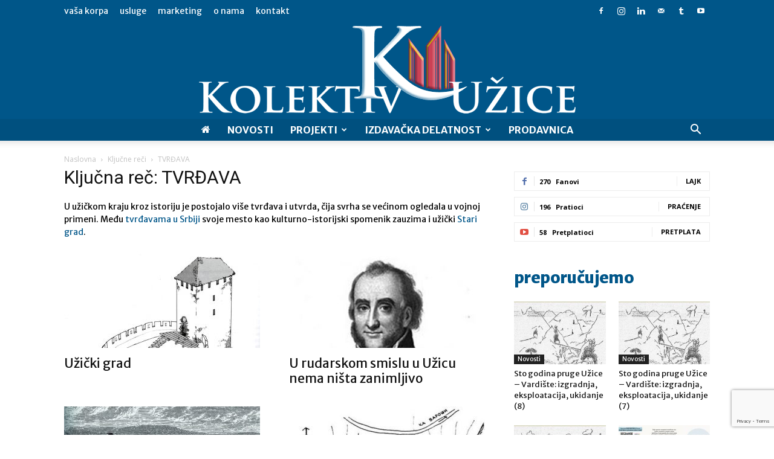

--- FILE ---
content_type: text/html; charset=UTF-8
request_url: https://kolektivuzice.rs/kljucna-rec/tvrdjava/
body_size: 29973
content:
<!doctype html >
<!--[if IE 8]>    <html class="ie8" lang="en"> <![endif]-->
<!--[if IE 9]>    <html class="ie9" lang="en"> <![endif]-->
<!--[if gt IE 8]><!--> <html lang="sr-RS"> <!--<![endif]-->
<head>
    <title>TVRĐAVA Архиве - Kolektiv Užice</title>
    <meta charset="UTF-8" />
    <meta name="viewport" content="width=device-width, initial-scale=1.0">
    <link rel="pingback" href="https://kolektivuzice.rs/xmlrpc.php" />
    <meta name='robots' content='index, follow, max-image-preview:large, max-snippet:-1, max-video-preview:-1' />
<link rel="icon" type="image/png" href="https://kolektivuzice.rs/wp-content/uploads/kolektiv-uzice_favicon.png">
	<!-- This site is optimized with the Yoast SEO plugin v26.8 - https://yoast.com/product/yoast-seo-wordpress/ -->
	<meta name="description" content="U užičkom kraju kroz istoriju je postojalo više tvrđava i utvrda, čija svrha se većinom ogledala u vojnoj primeni. Među tvrđavama u Srbiji svoje mesto kao kulturno-istorijski spomenik zauzima i užički Stari grad." />
	<link rel="canonical" href="https://kolektivuzice.rs/kljucna-rec/tvrdjava/" />
	<meta property="og:locale" content="sr_RS" />
	<meta property="og:type" content="article" />
	<meta property="og:title" content="TVRĐAVA Архиве - Kolektiv Užice" />
	<meta property="og:description" content="U užičkom kraju kroz istoriju je postojalo više tvrđava i utvrda, čija svrha se većinom ogledala u vojnoj primeni. Među tvrđavama u Srbiji svoje mesto kao kulturno-istorijski spomenik zauzima i užički Stari grad." />
	<meta property="og:url" content="https://kolektivuzice.rs/kljucna-rec/tvrdjava/" />
	<meta property="og:site_name" content="Kolektiv Užice" />
	<meta name="twitter:card" content="summary_large_image" />
	<script type="application/ld+json" class="yoast-schema-graph">{"@context":"https://schema.org","@graph":[{"@type":"CollectionPage","@id":"https://kolektivuzice.rs/kljucna-rec/tvrdjava/","url":"https://kolektivuzice.rs/kljucna-rec/tvrdjava/","name":"TVRĐAVA Архиве - Kolektiv Užice","isPartOf":{"@id":"https://kolektivuzice.rs/#website"},"primaryImageOfPage":{"@id":"https://kolektivuzice.rs/kljucna-rec/tvrdjava/#primaryimage"},"image":{"@id":"https://kolektivuzice.rs/kljucna-rec/tvrdjava/#primaryimage"},"thumbnailUrl":"https://kolektivuzice.rs/wp-content/uploads/uzicki_grad_u_srednjem_veku.jpg","description":"U užičkom kraju kroz istoriju je postojalo više tvrđava i utvrda, čija svrha se većinom ogledala u vojnoj primeni. Među tvrđavama u Srbiji svoje mesto kao kulturno-istorijski spomenik zauzima i užički Stari grad.","breadcrumb":{"@id":"https://kolektivuzice.rs/kljucna-rec/tvrdjava/#breadcrumb"},"inLanguage":"sr-RS"},{"@type":"ImageObject","inLanguage":"sr-RS","@id":"https://kolektivuzice.rs/kljucna-rec/tvrdjava/#primaryimage","url":"https://kolektivuzice.rs/wp-content/uploads/uzicki_grad_u_srednjem_veku.jpg","contentUrl":"https://kolektivuzice.rs/wp-content/uploads/uzicki_grad_u_srednjem_veku.jpg","width":1029,"height":1045},{"@type":"BreadcrumbList","@id":"https://kolektivuzice.rs/kljucna-rec/tvrdjava/#breadcrumb","itemListElement":[{"@type":"ListItem","position":1,"name":"Почетна","item":"https://kolektivuzice.rs/"},{"@type":"ListItem","position":2,"name":"TVRĐAVA"}]},{"@type":"WebSite","@id":"https://kolektivuzice.rs/#website","url":"https://kolektivuzice.rs/","name":"Kolektiv Užice","description":"Nestranačko, nevladino i neprofitno udruženje","publisher":{"@id":"https://kolektivuzice.rs/#organization"},"potentialAction":[{"@type":"SearchAction","target":{"@type":"EntryPoint","urlTemplate":"https://kolektivuzice.rs/?s={search_term_string}"},"query-input":{"@type":"PropertyValueSpecification","valueRequired":true,"valueName":"search_term_string"}}],"inLanguage":"sr-RS"},{"@type":"Organization","@id":"https://kolektivuzice.rs/#organization","name":"Udruženje KOLEKTIV UŽICE","url":"https://kolektivuzice.rs/","logo":{"@type":"ImageObject","inLanguage":"sr-RS","@id":"https://kolektivuzice.rs/#/schema/logo/image/","url":"https://kolektivuzice.rs/wp-content/uploads/kolektiv-uzice_logo-middle-e1547404000954.png","contentUrl":"https://kolektivuzice.rs/wp-content/uploads/kolektiv-uzice_logo-middle-e1547404000954.png","width":150,"height":31,"caption":"Udruženje KOLEKTIV UŽICE"},"image":{"@id":"https://kolektivuzice.rs/#/schema/logo/image/"},"sameAs":["https://www.facebook.com/KolektivUzice/","https://www.instagram.com/kolektiv.uzice/","https://www.linkedin.com/company/18558563/admin/","https://www.youtube.com/channel/UC1MYOPfWCqv-FzQFIbsFF2A","https://sr.wikipedia.org/sr-ec/Колектив_Ужице"]}]}</script>
	<!-- / Yoast SEO plugin. -->


<link rel='dns-prefetch' href='//fonts.googleapis.com' />
<link rel="alternate" type="application/rss+xml" title="Kolektiv Užice &raquo; dovod" href="https://kolektivuzice.rs/feed/" />
<link rel="alternate" type="application/rss+xml" title="Kolektiv Užice &raquo; dovod komentara" href="https://kolektivuzice.rs/comments/feed/" />
<link rel="alternate" type="application/rss+xml" title="Kolektiv Užice &raquo; dovod oznake TVRĐAVA" href="https://kolektivuzice.rs/kljucna-rec/tvrdjava/feed/" />
<style id='wp-img-auto-sizes-contain-inline-css' type='text/css'>
img:is([sizes=auto i],[sizes^="auto," i]){contain-intrinsic-size:3000px 1500px}
/*# sourceURL=wp-img-auto-sizes-contain-inline-css */
</style>
<style id='wp-emoji-styles-inline-css' type='text/css'>

	img.wp-smiley, img.emoji {
		display: inline !important;
		border: none !important;
		box-shadow: none !important;
		height: 1em !important;
		width: 1em !important;
		margin: 0 0.07em !important;
		vertical-align: -0.1em !important;
		background: none !important;
		padding: 0 !important;
	}
/*# sourceURL=wp-emoji-styles-inline-css */
</style>
<style id='classic-theme-styles-inline-css' type='text/css'>
/*! This file is auto-generated */
.wp-block-button__link{color:#fff;background-color:#32373c;border-radius:9999px;box-shadow:none;text-decoration:none;padding:calc(.667em + 2px) calc(1.333em + 2px);font-size:1.125em}.wp-block-file__button{background:#32373c;color:#fff;text-decoration:none}
/*# sourceURL=/wp-includes/css/classic-themes.min.css */
</style>
<link rel='stylesheet' id='contact-form-7-css' href='https://kolektivuzice.rs/wp-content/plugins/contact-form-7/includes/css/styles.css?ver=6.1.4' type='text/css' media='all' />
<link rel='stylesheet' id='woocommerce-layout-css' href='https://kolektivuzice.rs/wp-content/plugins/woocommerce/assets/css/woocommerce-layout.css?ver=10.4.3' type='text/css' media='all' />
<style id='woocommerce-layout-inline-css' type='text/css'>

	.infinite-scroll .woocommerce-pagination {
		display: none;
	}
/*# sourceURL=woocommerce-layout-inline-css */
</style>
<link rel='stylesheet' id='woocommerce-smallscreen-css' href='https://kolektivuzice.rs/wp-content/plugins/woocommerce/assets/css/woocommerce-smallscreen.css?ver=10.4.3' type='text/css' media='only screen and (max-width: 768px)' />
<link rel='stylesheet' id='woocommerce-general-css' href='https://kolektivuzice.rs/wp-content/plugins/woocommerce/assets/css/woocommerce.css?ver=10.4.3' type='text/css' media='all' />
<style id='woocommerce-inline-inline-css' type='text/css'>
.woocommerce form .form-row .required { visibility: visible; }
/*# sourceURL=woocommerce-inline-inline-css */
</style>
<link rel='stylesheet' id='td-plugin-multi-purpose-css' href='https://kolektivuzice.rs/wp-content/plugins/td-composer/td-multi-purpose/style.css?ver=9c5a7338c90cbd82cb580e34cffb127f' type='text/css' media='all' />
<link rel='stylesheet' id='google-fonts-style-css' href='https://fonts.googleapis.com/css?family=Merriweather+Sans%3A400%2C700%2C800%7COpen+Sans%3A400%2C600%2C700%2C800%7CRoboto%3A400%2C600%2C700%2C800&#038;display=swap&#038;ver=12.7.4' type='text/css' media='all' />
<link rel='stylesheet' id='td-theme-css' href='https://kolektivuzice.rs/wp-content/themes/Newspaper/style.css?ver=12.7.4' type='text/css' media='all' />
<style id='td-theme-inline-css' type='text/css'>@media (max-width:767px){.td-header-desktop-wrap{display:none}}@media (min-width:767px){.td-header-mobile-wrap{display:none}}</style>
<link rel='stylesheet' id='td-theme-page-css' href='https://kolektivuzice.rs/wp-content/themes/Newspaper/css/page/page.css?ver=12.7.4' type='text/css' media='all' />
<link rel='stylesheet' id='js_composer_front-css' href='https://kolektivuzice.rs/wp-content/plugins/js_composer/assets/css/js_composer.min.css?ver=8.7.2' type='text/css' media='all' />
<link rel='stylesheet' id='td-legacy-framework-front-style-css' href='https://kolektivuzice.rs/wp-content/plugins/td-composer/legacy/Newspaper/assets/css/td_legacy_main.css?ver=9c5a7338c90cbd82cb580e34cffb127f' type='text/css' media='all' />
<link rel='stylesheet' id='td-standard-pack-framework-front-style-css' href='https://kolektivuzice.rs/wp-content/plugins/td-standard-pack/Newspaper/assets/css/td_standard_pack_main.css?ver=1314111a2e147bac488ccdd97e4704ff' type='text/css' media='all' />
<link rel='stylesheet' id='td-theme-demo-style-css' href='https://kolektivuzice.rs/wp-content/plugins/td-composer/legacy/Newspaper/includes/demos/business/demo_style.css?ver=12.7.4' type='text/css' media='all' />
<link rel='stylesheet' id='tdb_style_cloud_templates_front-css' href='https://kolektivuzice.rs/wp-content/plugins/td-cloud-library/assets/css/tdb_main.css?ver=496e217dc78570a2932146e73f7c4a14' type='text/css' media='all' />
<link rel='stylesheet' id='td-woo-front-style-css' href='https://kolektivuzice.rs/wp-content/plugins/td-woo/assets/css/td-woo-front.css?ver=01a7f5498b17de312230df598d4dd0ca' type='text/css' media='all' />
<script type="text/javascript" src="https://kolektivuzice.rs/wp-includes/js/jquery/jquery.min.js?ver=3.7.1" id="jquery-core-js"></script>
<script type="text/javascript" src="https://kolektivuzice.rs/wp-includes/js/jquery/jquery-migrate.min.js?ver=3.4.1" id="jquery-migrate-js"></script>
<script type="text/javascript" src="https://kolektivuzice.rs/wp-content/plugins/woocommerce/assets/js/jquery-blockui/jquery.blockUI.min.js?ver=2.7.0-wc.10.4.3" id="wc-jquery-blockui-js" data-wp-strategy="defer"></script>
<script type="text/javascript" id="wc-add-to-cart-js-extra">
/* <![CDATA[ */
var wc_add_to_cart_params = {"ajax_url":"/wp-admin/admin-ajax.php","wc_ajax_url":"/?wc-ajax=%%endpoint%%","i18n_view_cart":"Pregled korpe","cart_url":"https://kolektivuzice.rs/korpa/","is_cart":"","cart_redirect_after_add":"no"};
//# sourceURL=wc-add-to-cart-js-extra
/* ]]> */
</script>
<script type="text/javascript" src="https://kolektivuzice.rs/wp-content/plugins/woocommerce/assets/js/frontend/add-to-cart.min.js?ver=10.4.3" id="wc-add-to-cart-js" data-wp-strategy="defer"></script>
<script type="text/javascript" src="https://kolektivuzice.rs/wp-content/plugins/woocommerce/assets/js/js-cookie/js.cookie.min.js?ver=2.1.4-wc.10.4.3" id="wc-js-cookie-js" defer="defer" data-wp-strategy="defer"></script>
<script type="text/javascript" id="woocommerce-js-extra">
/* <![CDATA[ */
var woocommerce_params = {"ajax_url":"/wp-admin/admin-ajax.php","wc_ajax_url":"/?wc-ajax=%%endpoint%%","i18n_password_show":"Prika\u017ei lozinku","i18n_password_hide":"Sakrij lozinku"};
//# sourceURL=woocommerce-js-extra
/* ]]> */
</script>
<script type="text/javascript" src="https://kolektivuzice.rs/wp-content/plugins/woocommerce/assets/js/frontend/woocommerce.min.js?ver=10.4.3" id="woocommerce-js" defer="defer" data-wp-strategy="defer"></script>
<script type="text/javascript" src="https://kolektivuzice.rs/wp-content/plugins/js_composer/assets/js/vendors/woocommerce-add-to-cart.js?ver=8.7.2" id="vc_woocommerce-add-to-cart-js-js"></script>
<script type="text/javascript" src="https://kolektivuzice.rs/wp-content/plugins/wp-retina-2x/app/picturefill.min.js?ver=1766425487" id="wr2x-picturefill-js-js"></script>
<script></script><link rel="https://api.w.org/" href="https://kolektivuzice.rs/wp-json/" /><link rel="alternate" title="JSON" type="application/json" href="https://kolektivuzice.rs/wp-json/wp/v2/tags/266" /><link rel="EditURI" type="application/rsd+xml" title="RSD" href="https://kolektivuzice.rs/xmlrpc.php?rsd" />
<meta name="generator" content="WordPress 6.9" />
<meta name="generator" content="WooCommerce 10.4.3" />
    <script>
        window.tdb_global_vars = {"wpRestUrl":"https:\/\/kolektivuzice.rs\/wp-json\/","permalinkStructure":"\/%postname%\/"};
        window.tdb_p_autoload_vars = {"isAjax":false,"isAdminBarShowing":false};
    </script>
    
    <style id="tdb-global-colors">:root{--accent-color:#fff}</style>

    
		<noscript><style>.woocommerce-product-gallery{ opacity: 1 !important; }</style></noscript>
	<meta name="generator" content="Powered by WPBakery Page Builder - drag and drop page builder for WordPress."/>

<!-- JS generated by theme -->

<script type="text/javascript" id="td-generated-header-js">
    
    

	    var tdBlocksArray = []; //here we store all the items for the current page

	    // td_block class - each ajax block uses a object of this class for requests
	    function tdBlock() {
		    this.id = '';
		    this.block_type = 1; //block type id (1-234 etc)
		    this.atts = '';
		    this.td_column_number = '';
		    this.td_current_page = 1; //
		    this.post_count = 0; //from wp
		    this.found_posts = 0; //from wp
		    this.max_num_pages = 0; //from wp
		    this.td_filter_value = ''; //current live filter value
		    this.is_ajax_running = false;
		    this.td_user_action = ''; // load more or infinite loader (used by the animation)
		    this.header_color = '';
		    this.ajax_pagination_infinite_stop = ''; //show load more at page x
	    }

        // td_js_generator - mini detector
        ( function () {
            var htmlTag = document.getElementsByTagName("html")[0];

	        if ( navigator.userAgent.indexOf("MSIE 10.0") > -1 ) {
                htmlTag.className += ' ie10';
            }

            if ( !!navigator.userAgent.match(/Trident.*rv\:11\./) ) {
                htmlTag.className += ' ie11';
            }

	        if ( navigator.userAgent.indexOf("Edge") > -1 ) {
                htmlTag.className += ' ieEdge';
            }

            if ( /(iPad|iPhone|iPod)/g.test(navigator.userAgent) ) {
                htmlTag.className += ' td-md-is-ios';
            }

            var user_agent = navigator.userAgent.toLowerCase();
            if ( user_agent.indexOf("android") > -1 ) {
                htmlTag.className += ' td-md-is-android';
            }

            if ( -1 !== navigator.userAgent.indexOf('Mac OS X')  ) {
                htmlTag.className += ' td-md-is-os-x';
            }

            if ( /chrom(e|ium)/.test(navigator.userAgent.toLowerCase()) ) {
               htmlTag.className += ' td-md-is-chrome';
            }

            if ( -1 !== navigator.userAgent.indexOf('Firefox') ) {
                htmlTag.className += ' td-md-is-firefox';
            }

            if ( -1 !== navigator.userAgent.indexOf('Safari') && -1 === navigator.userAgent.indexOf('Chrome') ) {
                htmlTag.className += ' td-md-is-safari';
            }

            if( -1 !== navigator.userAgent.indexOf('IEMobile') ){
                htmlTag.className += ' td-md-is-iemobile';
            }

        })();

        var tdLocalCache = {};

        ( function () {
            "use strict";

            tdLocalCache = {
                data: {},
                remove: function (resource_id) {
                    delete tdLocalCache.data[resource_id];
                },
                exist: function (resource_id) {
                    return tdLocalCache.data.hasOwnProperty(resource_id) && tdLocalCache.data[resource_id] !== null;
                },
                get: function (resource_id) {
                    return tdLocalCache.data[resource_id];
                },
                set: function (resource_id, cachedData) {
                    tdLocalCache.remove(resource_id);
                    tdLocalCache.data[resource_id] = cachedData;
                }
            };
        })();

    
    
var td_viewport_interval_list=[{"limitBottom":767,"sidebarWidth":228},{"limitBottom":1018,"sidebarWidth":300},{"limitBottom":1140,"sidebarWidth":324}];
var td_animation_stack_effect="type0";
var tds_animation_stack=true;
var td_animation_stack_specific_selectors=".entry-thumb, img, .td-lazy-img";
var td_animation_stack_general_selectors=".td-animation-stack img, .td-animation-stack .entry-thumb, .post img, .td-animation-stack .td-lazy-img";
var tdc_is_installed="yes";
var tdc_domain_active=false;
var td_ajax_url="https:\/\/kolektivuzice.rs\/wp-admin\/admin-ajax.php?td_theme_name=Newspaper&v=12.7.4";
var td_get_template_directory_uri="https:\/\/kolektivuzice.rs\/wp-content\/plugins\/td-composer\/legacy\/common";
var tds_snap_menu="";
var tds_logo_on_sticky="";
var tds_header_style="10";
var td_please_wait="Molimo sa\u010dekajte...";
var td_email_user_pass_incorrect="Korisni\u010dko ime ili lozinka nisu ispravni!";
var td_email_user_incorrect="Email ili korisni\u010dko ime nisu ispravni!";
var td_email_incorrect="Email nije ispravan!";
var td_user_incorrect="Username incorrect!";
var td_email_user_empty="Email or username empty!";
var td_pass_empty="Pass empty!";
var td_pass_pattern_incorrect="Invalid Pass Pattern!";
var td_retype_pass_incorrect="Retyped Pass incorrect!";
var tds_more_articles_on_post_enable="show";
var tds_more_articles_on_post_time_to_wait="";
var tds_more_articles_on_post_pages_distance_from_top=0;
var tds_captcha="";
var tds_theme_color_site_wide="#005689";
var tds_smart_sidebar="enabled";
var tdThemeName="Newspaper";
var tdThemeNameWl="Newspaper";
var td_magnific_popup_translation_tPrev="Prethodni (Leva strelica)";
var td_magnific_popup_translation_tNext="Slede\u0107i (Desna strelica)";
var td_magnific_popup_translation_tCounter="%curr% od %total%";
var td_magnific_popup_translation_ajax_tError="Sadr\u017eaj sa %url% ne mo\u017ee da se u\u010dita.";
var td_magnific_popup_translation_image_tError="Fotografija #%curr% ne mo\u017ee da se u\u010dita.";
var tdBlockNonce="cb0899680e";
var tdMobileMenu="enabled";
var tdMobileSearch="enabled";
var tdsDateFormat="l, F j, Y";
var tdDateNamesI18n={"month_names":["\u0458\u0430\u043d\u0443\u0430\u0440","\u0444\u0435\u0431\u0440\u0443\u0430\u0440","\u043c\u0430\u0440\u0442","\u0430\u043f\u0440\u0438\u043b","\u043c\u0430\u0458","\u0458\u0443\u043d","\u0458\u0443\u043b","\u0430\u0432\u0433\u0443\u0441\u0442","\u0441\u0435\u043f\u0442\u0435\u043c\u0431\u0430\u0440","\u043e\u043a\u0442\u043e\u0431\u0430\u0440","\u043d\u043e\u0432\u0435\u043c\u0431\u0430\u0440","\u0434\u0435\u0446\u0435\u043c\u0431\u0430\u0440"],"month_names_short":["\u0458\u0430\u043d","\u0444\u0435\u0431","\u043c\u0430\u0440","\u0430\u043f\u0440","\u043c\u0430\u0458","\u0458\u0443\u043d","\u0458\u0443\u043b","\u0430\u0432\u0433","\u0441\u0435\u043f","\u043e\u043a\u0442","\u043d\u043e\u0432","\u0434\u0435\u0446"],"day_names":["\u041d\u0435\u0434\u0435\u0459\u0430","\u041f\u043e\u043d\u0435\u0434\u0435\u0459\u0430\u043a","\u0423\u0442\u043e\u0440\u0430\u043a","C\u0440\u0435\u0434\u0430","\u0427\u0435\u0442\u0432\u0440\u0442\u0430\u043a","\u041f\u0435\u0442\u0430\u043a","\u0421\u0443\u0431\u043e\u0442\u0430"],"day_names_short":["\u041d\u0435\u0434","\u041f\u043e\u043d","\u0423\u0442\u043e","\u0421\u0440\u0435","\u0427\u0435\u0442","\u041f\u0435\u0442","\u0421\u0443\u0431"]};
var tdb_modal_confirm="Save";
var tdb_modal_cancel="Cancel";
var tdb_modal_confirm_alt="Yes";
var tdb_modal_cancel_alt="No";
var td_deploy_mode="deploy";
var td_ad_background_click_link="";
var td_ad_background_click_target="";
</script>


<!-- Header style compiled by theme -->

<style>ul.sf-menu>.menu-item>a{font-family:"Merriweather Sans";font-size:16px;line-height:36px;font-weight:600}.sf-menu ul .menu-item a{font-family:"Merriweather Sans"}body,p{font-family:"Merriweather Sans"}.td-scroll-up{position:fixed;bottom:4px;right:5px;cursor:pointer;z-index:9999}.ie9 .td-scroll-up{bottom:-70px}.ie9 .td-scroll-up-visible{bottom:5px}@media (max-width:767px){.td-scroll-up.td-hide-scroll-up-on-mob{display:none!important}}.td-scroll-up{display:none;width:40px;height:40px;background-color:var(--td_theme_color,#4db2ec);transform:translate3d(0,70px,0);transition:transform 0.4s cubic-bezier(.55,0,.1,1) 0s}.td-js-loaded .td-scroll-up{display:block!important}.td-scroll-up .td-icon-menu-up{position:relative;color:#fff;font-size:20px;display:block;text-align:center;width:40px;top:7px}.td-scroll-up-visible{transform:translate3d(0,0,0)}.td-md-is-android .td-scroll-up .td-icon-menu-up{padding-top:1px}:root{--td_excl_label:'EKSKLUZIVNO';--td_theme_color:#005689;--td_slider_text:rgba(0,86,137,0.7);--td_header_color:#4facea;--td_text_header_color:#005689;--td_mobile_menu_color:#00456e;--td_mobile_gradient_one_mob:rgba(0,86,137,0.7);--td_mobile_gradient_two_mob:rgba(79,172,234,0.7);--td_mobile_text_active_color:#cb4154;--td_mobile_button_color_mob:#005689;--td_login_hover_background:rgba(80,205,237,0.7);--td_login_hover_color:#ffffff;--td_login_gradient_one:rgba(0,86,137,0.8);--td_login_gradient_two:rgba(79,172,234,0.8)}.td-header-style-12 .td-header-menu-wrap-full,.td-header-style-12 .td-affix,.td-grid-style-1.td-hover-1 .td-big-grid-post:hover .td-post-category,.td-grid-style-5.td-hover-1 .td-big-grid-post:hover .td-post-category,.td_category_template_3 .td-current-sub-category,.td_category_template_8 .td-category-header .td-category a.td-current-sub-category,.td_category_template_4 .td-category-siblings .td-category a:hover,.td_block_big_grid_9.td-grid-style-1 .td-post-category,.td_block_big_grid_9.td-grid-style-5 .td-post-category,.td-grid-style-6.td-hover-1 .td-module-thumb:after,.tdm-menu-active-style5 .td-header-menu-wrap .sf-menu>.current-menu-item>a,.tdm-menu-active-style5 .td-header-menu-wrap .sf-menu>.current-menu-ancestor>a,.tdm-menu-active-style5 .td-header-menu-wrap .sf-menu>.current-category-ancestor>a,.tdm-menu-active-style5 .td-header-menu-wrap .sf-menu>li>a:hover,.tdm-menu-active-style5 .td-header-menu-wrap .sf-menu>.sfHover>a{background-color:#005689}.td_mega_menu_sub_cats .cur-sub-cat,.td-mega-span h3 a:hover,.td_mod_mega_menu:hover .entry-title a,.header-search-wrap .result-msg a:hover,.td-header-top-menu .td-drop-down-search .td_module_wrap:hover .entry-title a,.td-header-top-menu .td-icon-search:hover,.td-header-wrap .result-msg a:hover,.top-header-menu li a:hover,.top-header-menu .current-menu-item>a,.top-header-menu .current-menu-ancestor>a,.top-header-menu .current-category-ancestor>a,.td-social-icon-wrap>a:hover,.td-header-sp-top-widget .td-social-icon-wrap a:hover,.td_mod_related_posts:hover h3>a,.td-post-template-11 .td-related-title .td-related-left:hover,.td-post-template-11 .td-related-title .td-related-right:hover,.td-post-template-11 .td-related-title .td-cur-simple-item,.td-post-template-11 .td_block_related_posts .td-next-prev-wrap a:hover,.td-category-header .td-pulldown-category-filter-link:hover,.td-category-siblings .td-subcat-dropdown a:hover,.td-category-siblings .td-subcat-dropdown a.td-current-sub-category,.footer-text-wrap .footer-email-wrap a,.footer-social-wrap a:hover,.td_module_17 .td-read-more a:hover,.td_module_18 .td-read-more a:hover,.td_module_19 .td-post-author-name a:hover,.td-pulldown-syle-2 .td-subcat-dropdown:hover .td-subcat-more span,.td-pulldown-syle-2 .td-subcat-dropdown:hover .td-subcat-more i,.td-pulldown-syle-3 .td-subcat-dropdown:hover .td-subcat-more span,.td-pulldown-syle-3 .td-subcat-dropdown:hover .td-subcat-more i,.tdm-menu-active-style3 .tdm-header.td-header-wrap .sf-menu>.current-category-ancestor>a,.tdm-menu-active-style3 .tdm-header.td-header-wrap .sf-menu>.current-menu-ancestor>a,.tdm-menu-active-style3 .tdm-header.td-header-wrap .sf-menu>.current-menu-item>a,.tdm-menu-active-style3 .tdm-header.td-header-wrap .sf-menu>.sfHover>a,.tdm-menu-active-style3 .tdm-header.td-header-wrap .sf-menu>li>a:hover{color:#005689}.td-mega-menu-page .wpb_content_element ul li a:hover,.td-theme-wrap .td-aj-search-results .td_module_wrap:hover .entry-title a,.td-theme-wrap .header-search-wrap .result-msg a:hover{color:#005689!important}.td_category_template_8 .td-category-header .td-category a.td-current-sub-category,.td_category_template_4 .td-category-siblings .td-category a:hover,.tdm-menu-active-style4 .tdm-header .sf-menu>.current-menu-item>a,.tdm-menu-active-style4 .tdm-header .sf-menu>.current-menu-ancestor>a,.tdm-menu-active-style4 .tdm-header .sf-menu>.current-category-ancestor>a,.tdm-menu-active-style4 .tdm-header .sf-menu>li>a:hover,.tdm-menu-active-style4 .tdm-header .sf-menu>.sfHover>a{border-color:#005689}.td-header-wrap .td-header-top-menu-full,.td-header-wrap .top-header-menu .sub-menu,.tdm-header-style-1.td-header-wrap .td-header-top-menu-full,.tdm-header-style-1.td-header-wrap .top-header-menu .sub-menu,.tdm-header-style-2.td-header-wrap .td-header-top-menu-full,.tdm-header-style-2.td-header-wrap .top-header-menu .sub-menu,.tdm-header-style-3.td-header-wrap .td-header-top-menu-full,.tdm-header-style-3.td-header-wrap .top-header-menu .sub-menu{background-color:#005689}.td-header-style-8 .td-header-top-menu-full{background-color:transparent}.td-header-style-8 .td-header-top-menu-full .td-header-top-menu{background-color:#005689;padding-left:15px;padding-right:15px}.td-header-wrap .td-header-top-menu-full .td-header-top-menu,.td-header-wrap .td-header-top-menu-full{border-bottom:none}.td-header-top-menu,.td-header-top-menu a,.td-header-wrap .td-header-top-menu-full .td-header-top-menu,.td-header-wrap .td-header-top-menu-full a,.td-header-style-8 .td-header-top-menu,.td-header-style-8 .td-header-top-menu a,.td-header-top-menu .td-drop-down-search .entry-title a{color:#ffffff}.top-header-menu .current-menu-item>a,.top-header-menu .current-menu-ancestor>a,.top-header-menu .current-category-ancestor>a,.top-header-menu li a:hover,.td-header-sp-top-widget .td-icon-search:hover{color:#cb4154}.td-header-wrap .td-header-sp-top-widget i.td-icon-font:hover{color:#cb4154}.td-header-wrap .td-header-menu-wrap-full,.td-header-menu-wrap.td-affix,.td-header-style-3 .td-header-main-menu,.td-header-style-3 .td-affix .td-header-main-menu,.td-header-style-4 .td-header-main-menu,.td-header-style-4 .td-affix .td-header-main-menu,.td-header-style-8 .td-header-menu-wrap.td-affix,.td-header-style-8 .td-header-top-menu-full{background-color:#00507f}.td-boxed-layout .td-header-style-3 .td-header-menu-wrap,.td-boxed-layout .td-header-style-4 .td-header-menu-wrap,.td-header-style-3 .td_stretch_content .td-header-menu-wrap,.td-header-style-4 .td_stretch_content .td-header-menu-wrap{background-color:#00507f!important}@media (min-width:1019px){.td-header-style-1 .td-header-sp-recs,.td-header-style-1 .td-header-sp-logo{margin-bottom:28px}}@media (min-width:768px) and (max-width:1018px){.td-header-style-1 .td-header-sp-recs,.td-header-style-1 .td-header-sp-logo{margin-bottom:14px}}.td-header-style-7 .td-header-top-menu{border-bottom:none}.sf-menu>.current-menu-item>a:after,.sf-menu>.current-menu-ancestor>a:after,.sf-menu>.current-category-ancestor>a:after,.sf-menu>li:hover>a:after,.sf-menu>.sfHover>a:after,.td_block_mega_menu .td-next-prev-wrap a:hover,.td-mega-span .td-post-category:hover,.td-header-wrap .black-menu .sf-menu>li>a:hover,.td-header-wrap .black-menu .sf-menu>.current-menu-ancestor>a,.td-header-wrap .black-menu .sf-menu>.sfHover>a,.td-header-wrap .black-menu .sf-menu>.current-menu-item>a,.td-header-wrap .black-menu .sf-menu>.current-menu-ancestor>a,.td-header-wrap .black-menu .sf-menu>.current-category-ancestor>a,.tdm-menu-active-style5 .tdm-header .td-header-menu-wrap .sf-menu>.current-menu-item>a,.tdm-menu-active-style5 .tdm-header .td-header-menu-wrap .sf-menu>.current-menu-ancestor>a,.tdm-menu-active-style5 .tdm-header .td-header-menu-wrap .sf-menu>.current-category-ancestor>a,.tdm-menu-active-style5 .tdm-header .td-header-menu-wrap .sf-menu>li>a:hover,.tdm-menu-active-style5 .tdm-header .td-header-menu-wrap .sf-menu>.sfHover>a{background-color:#cb4154}.td_block_mega_menu .td-next-prev-wrap a:hover,.tdm-menu-active-style4 .tdm-header .sf-menu>.current-menu-item>a,.tdm-menu-active-style4 .tdm-header .sf-menu>.current-menu-ancestor>a,.tdm-menu-active-style4 .tdm-header .sf-menu>.current-category-ancestor>a,.tdm-menu-active-style4 .tdm-header .sf-menu>li>a:hover,.tdm-menu-active-style4 .tdm-header .sf-menu>.sfHover>a{border-color:#cb4154}.header-search-wrap .td-drop-down-search:before{border-color:transparent transparent #cb4154 transparent}.td_mega_menu_sub_cats .cur-sub-cat,.td_mod_mega_menu:hover .entry-title a,.td-theme-wrap .sf-menu ul .td-menu-item>a:hover,.td-theme-wrap .sf-menu ul .sfHover>a,.td-theme-wrap .sf-menu ul .current-menu-ancestor>a,.td-theme-wrap .sf-menu ul .current-category-ancestor>a,.td-theme-wrap .sf-menu ul .current-menu-item>a,.tdm-menu-active-style3 .tdm-header.td-header-wrap .sf-menu>.current-menu-item>a,.tdm-menu-active-style3 .tdm-header.td-header-wrap .sf-menu>.current-menu-ancestor>a,.tdm-menu-active-style3 .tdm-header.td-header-wrap .sf-menu>.current-category-ancestor>a,.tdm-menu-active-style3 .tdm-header.td-header-wrap .sf-menu>li>a:hover,.tdm-menu-active-style3 .tdm-header.td-header-wrap .sf-menu>.sfHover>a{color:#cb4154}.td-header-wrap .td-header-menu-wrap .sf-menu>li>a,.td-header-wrap .td-header-menu-social .td-social-icon-wrap a,.td-header-style-4 .td-header-menu-social .td-social-icon-wrap i,.td-header-style-5 .td-header-menu-social .td-social-icon-wrap i,.td-header-style-6 .td-header-menu-social .td-social-icon-wrap i,.td-header-style-12 .td-header-menu-social .td-social-icon-wrap i,.td-header-wrap .header-search-wrap #td-header-search-button .td-icon-search{color:#ffffff}.td-header-wrap .td-header-menu-social+.td-search-wrapper #td-header-search-button:before{background-color:#ffffff}ul.sf-menu>.td-menu-item>a,.td-theme-wrap .td-header-menu-social{font-family:"Merriweather Sans";font-size:16px;line-height:36px;font-weight:600}.sf-menu ul .td-menu-item a{font-family:"Merriweather Sans"}.td-banner-wrap-full,.td-header-style-11 .td-logo-wrap-full{background-color:#005689}.td-header-style-11 .td-logo-wrap-full{border-bottom:0}@media (min-width:1019px){.td-header-style-2 .td-header-sp-recs,.td-header-style-5 .td-a-rec-id-header>div,.td-header-style-5 .td-g-rec-id-header>.adsbygoogle,.td-header-style-6 .td-a-rec-id-header>div,.td-header-style-6 .td-g-rec-id-header>.adsbygoogle,.td-header-style-7 .td-a-rec-id-header>div,.td-header-style-7 .td-g-rec-id-header>.adsbygoogle,.td-header-style-8 .td-a-rec-id-header>div,.td-header-style-8 .td-g-rec-id-header>.adsbygoogle,.td-header-style-12 .td-a-rec-id-header>div,.td-header-style-12 .td-g-rec-id-header>.adsbygoogle{margin-bottom:24px!important}}@media (min-width:768px) and (max-width:1018px){.td-header-style-2 .td-header-sp-recs,.td-header-style-5 .td-a-rec-id-header>div,.td-header-style-5 .td-g-rec-id-header>.adsbygoogle,.td-header-style-6 .td-a-rec-id-header>div,.td-header-style-6 .td-g-rec-id-header>.adsbygoogle,.td-header-style-7 .td-a-rec-id-header>div,.td-header-style-7 .td-g-rec-id-header>.adsbygoogle,.td-header-style-8 .td-a-rec-id-header>div,.td-header-style-8 .td-g-rec-id-header>.adsbygoogle,.td-header-style-12 .td-a-rec-id-header>div,.td-header-style-12 .td-g-rec-id-header>.adsbygoogle{margin-bottom:14px!important}}.td-header-wrap .td-logo-text-container .td-logo-text{color:#ffffff}.td-theme-wrap .sf-menu .td-normal-menu .td-menu-item>a:hover,.td-theme-wrap .sf-menu .td-normal-menu .sfHover>a,.td-theme-wrap .sf-menu .td-normal-menu .current-menu-ancestor>a,.td-theme-wrap .sf-menu .td-normal-menu .current-category-ancestor>a,.td-theme-wrap .sf-menu .td-normal-menu .current-menu-item>a{background-color:rgba(203,65,84,0.33)}.td-footer-wrapper .footer-social-wrap i.td-icon-font:hover{color:#cb4154}.td-subfooter-menu li a:hover{color:#cb4154}.td-footer-wrapper::before{background-image:url('https://kolektivuzice.rs/wp-content/uploads/cajetina_izvestaj-1936-o-popisu-iz-1931-1024x966.jpg')}.td-footer-wrapper::before{background-size:cover}.td-footer-wrapper::before{background-position:center center}.td-footer-wrapper::before{opacity:0.15}.td-module-meta-info .td-post-author-name a{color:#005689}.block-title>span,.block-title>a,.widgettitle,body .td-trending-now-title,.wpb_tabs li a,.vc_tta-container .vc_tta-color-grey.vc_tta-tabs-position-top.vc_tta-style-classic .vc_tta-tabs-container .vc_tta-tab>a,.td-theme-wrap .td-related-title a,.woocommerce div.product .woocommerce-tabs ul.tabs li a,.woocommerce .product .products h2:not(.woocommerce-loop-product__title),.td-theme-wrap .td-block-title{font-family:"Merriweather Sans";font-size:22px;line-height:24px;font-weight:900;text-transform:lowercase}.td-theme-wrap .td-subcat-filter,.td-theme-wrap .td-subcat-filter .td-subcat-dropdown,.td-theme-wrap .td-block-title-wrap .td-wrapper-pulldown-filter .td-pulldown-filter-display-option,.td-theme-wrap .td-pulldown-category{line-height:24px}.td_block_template_1 .block-title>*{padding-bottom:0;padding-top:0}.td-big-grid-meta .td-post-category,.td_module_wrap .td-post-category,.td-module-image .td-post-category{font-family:"Merriweather Sans";font-weight:normal}.top-header-menu>li>a,.td-weather-top-widget .td-weather-now .td-big-degrees,.td-weather-top-widget .td-weather-header .td-weather-city,.td-header-sp-top-menu .td_data_time{font-family:"Merriweather Sans";font-size:14px;line-height:36px;text-transform:lowercase}.top-header-menu .menu-item-has-children li a{font-family:"Merriweather Sans"}.td_mod_mega_menu .item-details a{font-family:"Merriweather Sans"}.td_mega_menu_sub_cats .block-mega-child-cats a{font-family:"Merriweather Sans"}.top-header-menu>li,.td-header-sp-top-menu,#td-outer-wrap .td-header-sp-top-widget .td-search-btns-wrap,#td-outer-wrap .td-header-sp-top-widget .td-social-icon-wrap{line-height:36px}.td_module_wrap .td-module-title{font-family:"Merriweather Sans"}.td_block_trending_now .entry-title,.td-theme-slider .td-module-title,.td-big-grid-post .entry-title{font-family:"Merriweather Sans"}.post blockquote p,.page blockquote p,.td-post-text-content blockquote p{font-family:"Merriweather Sans";font-size:27px;text-transform:lowercase}.post .td_quote_box p,.page .td_quote_box p{font-family:"Merriweather Sans"}.footer-text-wrap{font-family:"Merriweather Sans"}.td-sub-footer-copy{font-family:"Merriweather Sans"}.td-sub-footer-menu ul li a{font-family:"Merriweather Sans"}.page-nav a,.page-nav span{font-family:"Merriweather Sans"}.tdm-menu-active-style2 .tdm-header ul.sf-menu>.td-menu-item,.tdm-menu-active-style4 .tdm-header ul.sf-menu>.td-menu-item,.tdm-header .tdm-header-menu-btns,.tdm-header-style-1 .td-main-menu-logo a,.tdm-header-style-2 .td-main-menu-logo a,.tdm-header-style-3 .td-main-menu-logo a{line-height:36px}.tdm-header-style-1 .td-main-menu-logo,.tdm-header-style-2 .td-main-menu-logo,.tdm-header-style-3 .td-main-menu-logo{height:36px}@media (min-width:768px){.td-header-style-4 .td-main-menu-logo img,.td-header-style-5 .td-main-menu-logo img,.td-header-style-6 .td-main-menu-logo img,.td-header-style-7 .td-header-sp-logo img,.td-header-style-12 .td-main-menu-logo img{max-height:36px}.td-header-style-4 .td-main-menu-logo,.td-header-style-5 .td-main-menu-logo,.td-header-style-6 .td-main-menu-logo,.td-header-style-7 .td-header-sp-logo,.td-header-style-12 .td-main-menu-logo{height:36px}.td-header-style-4 .td-main-menu-logo a,.td-header-style-5 .td-main-menu-logo a,.td-header-style-6 .td-main-menu-logo a,.td-header-style-7 .td-header-sp-logo a,.td-header-style-7 .td-header-sp-logo img,.td-header-style-12 .td-main-menu-logo a,.td-header-style-12 .td-header-menu-wrap .sf-menu>li>a{line-height:36px}.td-header-style-7 .sf-menu,.td-header-style-7 .td-header-menu-social{margin-top:0}.td-header-style-7 #td-top-search{top:0;bottom:0}.td-header-wrap .header-search-wrap #td-header-search-button .td-icon-search{line-height:36px}.tdm-header-style-1 .td-main-menu-logo img,.tdm-header-style-2 .td-main-menu-logo img,.tdm-header-style-3 .td-main-menu-logo img{max-height:36px}}ul.sf-menu>.menu-item>a{font-family:"Merriweather Sans";font-size:16px;line-height:36px;font-weight:600}.sf-menu ul .menu-item a{font-family:"Merriweather Sans"}body,p{font-family:"Merriweather Sans"}.td-scroll-up{position:fixed;bottom:4px;right:5px;cursor:pointer;z-index:9999}.ie9 .td-scroll-up{bottom:-70px}.ie9 .td-scroll-up-visible{bottom:5px}@media (max-width:767px){.td-scroll-up.td-hide-scroll-up-on-mob{display:none!important}}.td-scroll-up{display:none;width:40px;height:40px;background-color:var(--td_theme_color,#4db2ec);transform:translate3d(0,70px,0);transition:transform 0.4s cubic-bezier(.55,0,.1,1) 0s}.td-js-loaded .td-scroll-up{display:block!important}.td-scroll-up .td-icon-menu-up{position:relative;color:#fff;font-size:20px;display:block;text-align:center;width:40px;top:7px}.td-scroll-up-visible{transform:translate3d(0,0,0)}.td-md-is-android .td-scroll-up .td-icon-menu-up{padding-top:1px}:root{--td_excl_label:'EKSKLUZIVNO';--td_theme_color:#005689;--td_slider_text:rgba(0,86,137,0.7);--td_header_color:#4facea;--td_text_header_color:#005689;--td_mobile_menu_color:#00456e;--td_mobile_gradient_one_mob:rgba(0,86,137,0.7);--td_mobile_gradient_two_mob:rgba(79,172,234,0.7);--td_mobile_text_active_color:#cb4154;--td_mobile_button_color_mob:#005689;--td_login_hover_background:rgba(80,205,237,0.7);--td_login_hover_color:#ffffff;--td_login_gradient_one:rgba(0,86,137,0.8);--td_login_gradient_two:rgba(79,172,234,0.8)}.td-header-style-12 .td-header-menu-wrap-full,.td-header-style-12 .td-affix,.td-grid-style-1.td-hover-1 .td-big-grid-post:hover .td-post-category,.td-grid-style-5.td-hover-1 .td-big-grid-post:hover .td-post-category,.td_category_template_3 .td-current-sub-category,.td_category_template_8 .td-category-header .td-category a.td-current-sub-category,.td_category_template_4 .td-category-siblings .td-category a:hover,.td_block_big_grid_9.td-grid-style-1 .td-post-category,.td_block_big_grid_9.td-grid-style-5 .td-post-category,.td-grid-style-6.td-hover-1 .td-module-thumb:after,.tdm-menu-active-style5 .td-header-menu-wrap .sf-menu>.current-menu-item>a,.tdm-menu-active-style5 .td-header-menu-wrap .sf-menu>.current-menu-ancestor>a,.tdm-menu-active-style5 .td-header-menu-wrap .sf-menu>.current-category-ancestor>a,.tdm-menu-active-style5 .td-header-menu-wrap .sf-menu>li>a:hover,.tdm-menu-active-style5 .td-header-menu-wrap .sf-menu>.sfHover>a{background-color:#005689}.td_mega_menu_sub_cats .cur-sub-cat,.td-mega-span h3 a:hover,.td_mod_mega_menu:hover .entry-title a,.header-search-wrap .result-msg a:hover,.td-header-top-menu .td-drop-down-search .td_module_wrap:hover .entry-title a,.td-header-top-menu .td-icon-search:hover,.td-header-wrap .result-msg a:hover,.top-header-menu li a:hover,.top-header-menu .current-menu-item>a,.top-header-menu .current-menu-ancestor>a,.top-header-menu .current-category-ancestor>a,.td-social-icon-wrap>a:hover,.td-header-sp-top-widget .td-social-icon-wrap a:hover,.td_mod_related_posts:hover h3>a,.td-post-template-11 .td-related-title .td-related-left:hover,.td-post-template-11 .td-related-title .td-related-right:hover,.td-post-template-11 .td-related-title .td-cur-simple-item,.td-post-template-11 .td_block_related_posts .td-next-prev-wrap a:hover,.td-category-header .td-pulldown-category-filter-link:hover,.td-category-siblings .td-subcat-dropdown a:hover,.td-category-siblings .td-subcat-dropdown a.td-current-sub-category,.footer-text-wrap .footer-email-wrap a,.footer-social-wrap a:hover,.td_module_17 .td-read-more a:hover,.td_module_18 .td-read-more a:hover,.td_module_19 .td-post-author-name a:hover,.td-pulldown-syle-2 .td-subcat-dropdown:hover .td-subcat-more span,.td-pulldown-syle-2 .td-subcat-dropdown:hover .td-subcat-more i,.td-pulldown-syle-3 .td-subcat-dropdown:hover .td-subcat-more span,.td-pulldown-syle-3 .td-subcat-dropdown:hover .td-subcat-more i,.tdm-menu-active-style3 .tdm-header.td-header-wrap .sf-menu>.current-category-ancestor>a,.tdm-menu-active-style3 .tdm-header.td-header-wrap .sf-menu>.current-menu-ancestor>a,.tdm-menu-active-style3 .tdm-header.td-header-wrap .sf-menu>.current-menu-item>a,.tdm-menu-active-style3 .tdm-header.td-header-wrap .sf-menu>.sfHover>a,.tdm-menu-active-style3 .tdm-header.td-header-wrap .sf-menu>li>a:hover{color:#005689}.td-mega-menu-page .wpb_content_element ul li a:hover,.td-theme-wrap .td-aj-search-results .td_module_wrap:hover .entry-title a,.td-theme-wrap .header-search-wrap .result-msg a:hover{color:#005689!important}.td_category_template_8 .td-category-header .td-category a.td-current-sub-category,.td_category_template_4 .td-category-siblings .td-category a:hover,.tdm-menu-active-style4 .tdm-header .sf-menu>.current-menu-item>a,.tdm-menu-active-style4 .tdm-header .sf-menu>.current-menu-ancestor>a,.tdm-menu-active-style4 .tdm-header .sf-menu>.current-category-ancestor>a,.tdm-menu-active-style4 .tdm-header .sf-menu>li>a:hover,.tdm-menu-active-style4 .tdm-header .sf-menu>.sfHover>a{border-color:#005689}.td-header-wrap .td-header-top-menu-full,.td-header-wrap .top-header-menu .sub-menu,.tdm-header-style-1.td-header-wrap .td-header-top-menu-full,.tdm-header-style-1.td-header-wrap .top-header-menu .sub-menu,.tdm-header-style-2.td-header-wrap .td-header-top-menu-full,.tdm-header-style-2.td-header-wrap .top-header-menu .sub-menu,.tdm-header-style-3.td-header-wrap .td-header-top-menu-full,.tdm-header-style-3.td-header-wrap .top-header-menu .sub-menu{background-color:#005689}.td-header-style-8 .td-header-top-menu-full{background-color:transparent}.td-header-style-8 .td-header-top-menu-full .td-header-top-menu{background-color:#005689;padding-left:15px;padding-right:15px}.td-header-wrap .td-header-top-menu-full .td-header-top-menu,.td-header-wrap .td-header-top-menu-full{border-bottom:none}.td-header-top-menu,.td-header-top-menu a,.td-header-wrap .td-header-top-menu-full .td-header-top-menu,.td-header-wrap .td-header-top-menu-full a,.td-header-style-8 .td-header-top-menu,.td-header-style-8 .td-header-top-menu a,.td-header-top-menu .td-drop-down-search .entry-title a{color:#ffffff}.top-header-menu .current-menu-item>a,.top-header-menu .current-menu-ancestor>a,.top-header-menu .current-category-ancestor>a,.top-header-menu li a:hover,.td-header-sp-top-widget .td-icon-search:hover{color:#cb4154}.td-header-wrap .td-header-sp-top-widget i.td-icon-font:hover{color:#cb4154}.td-header-wrap .td-header-menu-wrap-full,.td-header-menu-wrap.td-affix,.td-header-style-3 .td-header-main-menu,.td-header-style-3 .td-affix .td-header-main-menu,.td-header-style-4 .td-header-main-menu,.td-header-style-4 .td-affix .td-header-main-menu,.td-header-style-8 .td-header-menu-wrap.td-affix,.td-header-style-8 .td-header-top-menu-full{background-color:#00507f}.td-boxed-layout .td-header-style-3 .td-header-menu-wrap,.td-boxed-layout .td-header-style-4 .td-header-menu-wrap,.td-header-style-3 .td_stretch_content .td-header-menu-wrap,.td-header-style-4 .td_stretch_content .td-header-menu-wrap{background-color:#00507f!important}@media (min-width:1019px){.td-header-style-1 .td-header-sp-recs,.td-header-style-1 .td-header-sp-logo{margin-bottom:28px}}@media (min-width:768px) and (max-width:1018px){.td-header-style-1 .td-header-sp-recs,.td-header-style-1 .td-header-sp-logo{margin-bottom:14px}}.td-header-style-7 .td-header-top-menu{border-bottom:none}.sf-menu>.current-menu-item>a:after,.sf-menu>.current-menu-ancestor>a:after,.sf-menu>.current-category-ancestor>a:after,.sf-menu>li:hover>a:after,.sf-menu>.sfHover>a:after,.td_block_mega_menu .td-next-prev-wrap a:hover,.td-mega-span .td-post-category:hover,.td-header-wrap .black-menu .sf-menu>li>a:hover,.td-header-wrap .black-menu .sf-menu>.current-menu-ancestor>a,.td-header-wrap .black-menu .sf-menu>.sfHover>a,.td-header-wrap .black-menu .sf-menu>.current-menu-item>a,.td-header-wrap .black-menu .sf-menu>.current-menu-ancestor>a,.td-header-wrap .black-menu .sf-menu>.current-category-ancestor>a,.tdm-menu-active-style5 .tdm-header .td-header-menu-wrap .sf-menu>.current-menu-item>a,.tdm-menu-active-style5 .tdm-header .td-header-menu-wrap .sf-menu>.current-menu-ancestor>a,.tdm-menu-active-style5 .tdm-header .td-header-menu-wrap .sf-menu>.current-category-ancestor>a,.tdm-menu-active-style5 .tdm-header .td-header-menu-wrap .sf-menu>li>a:hover,.tdm-menu-active-style5 .tdm-header .td-header-menu-wrap .sf-menu>.sfHover>a{background-color:#cb4154}.td_block_mega_menu .td-next-prev-wrap a:hover,.tdm-menu-active-style4 .tdm-header .sf-menu>.current-menu-item>a,.tdm-menu-active-style4 .tdm-header .sf-menu>.current-menu-ancestor>a,.tdm-menu-active-style4 .tdm-header .sf-menu>.current-category-ancestor>a,.tdm-menu-active-style4 .tdm-header .sf-menu>li>a:hover,.tdm-menu-active-style4 .tdm-header .sf-menu>.sfHover>a{border-color:#cb4154}.header-search-wrap .td-drop-down-search:before{border-color:transparent transparent #cb4154 transparent}.td_mega_menu_sub_cats .cur-sub-cat,.td_mod_mega_menu:hover .entry-title a,.td-theme-wrap .sf-menu ul .td-menu-item>a:hover,.td-theme-wrap .sf-menu ul .sfHover>a,.td-theme-wrap .sf-menu ul .current-menu-ancestor>a,.td-theme-wrap .sf-menu ul .current-category-ancestor>a,.td-theme-wrap .sf-menu ul .current-menu-item>a,.tdm-menu-active-style3 .tdm-header.td-header-wrap .sf-menu>.current-menu-item>a,.tdm-menu-active-style3 .tdm-header.td-header-wrap .sf-menu>.current-menu-ancestor>a,.tdm-menu-active-style3 .tdm-header.td-header-wrap .sf-menu>.current-category-ancestor>a,.tdm-menu-active-style3 .tdm-header.td-header-wrap .sf-menu>li>a:hover,.tdm-menu-active-style3 .tdm-header.td-header-wrap .sf-menu>.sfHover>a{color:#cb4154}.td-header-wrap .td-header-menu-wrap .sf-menu>li>a,.td-header-wrap .td-header-menu-social .td-social-icon-wrap a,.td-header-style-4 .td-header-menu-social .td-social-icon-wrap i,.td-header-style-5 .td-header-menu-social .td-social-icon-wrap i,.td-header-style-6 .td-header-menu-social .td-social-icon-wrap i,.td-header-style-12 .td-header-menu-social .td-social-icon-wrap i,.td-header-wrap .header-search-wrap #td-header-search-button .td-icon-search{color:#ffffff}.td-header-wrap .td-header-menu-social+.td-search-wrapper #td-header-search-button:before{background-color:#ffffff}ul.sf-menu>.td-menu-item>a,.td-theme-wrap .td-header-menu-social{font-family:"Merriweather Sans";font-size:16px;line-height:36px;font-weight:600}.sf-menu ul .td-menu-item a{font-family:"Merriweather Sans"}.td-banner-wrap-full,.td-header-style-11 .td-logo-wrap-full{background-color:#005689}.td-header-style-11 .td-logo-wrap-full{border-bottom:0}@media (min-width:1019px){.td-header-style-2 .td-header-sp-recs,.td-header-style-5 .td-a-rec-id-header>div,.td-header-style-5 .td-g-rec-id-header>.adsbygoogle,.td-header-style-6 .td-a-rec-id-header>div,.td-header-style-6 .td-g-rec-id-header>.adsbygoogle,.td-header-style-7 .td-a-rec-id-header>div,.td-header-style-7 .td-g-rec-id-header>.adsbygoogle,.td-header-style-8 .td-a-rec-id-header>div,.td-header-style-8 .td-g-rec-id-header>.adsbygoogle,.td-header-style-12 .td-a-rec-id-header>div,.td-header-style-12 .td-g-rec-id-header>.adsbygoogle{margin-bottom:24px!important}}@media (min-width:768px) and (max-width:1018px){.td-header-style-2 .td-header-sp-recs,.td-header-style-5 .td-a-rec-id-header>div,.td-header-style-5 .td-g-rec-id-header>.adsbygoogle,.td-header-style-6 .td-a-rec-id-header>div,.td-header-style-6 .td-g-rec-id-header>.adsbygoogle,.td-header-style-7 .td-a-rec-id-header>div,.td-header-style-7 .td-g-rec-id-header>.adsbygoogle,.td-header-style-8 .td-a-rec-id-header>div,.td-header-style-8 .td-g-rec-id-header>.adsbygoogle,.td-header-style-12 .td-a-rec-id-header>div,.td-header-style-12 .td-g-rec-id-header>.adsbygoogle{margin-bottom:14px!important}}.td-header-wrap .td-logo-text-container .td-logo-text{color:#ffffff}.td-theme-wrap .sf-menu .td-normal-menu .td-menu-item>a:hover,.td-theme-wrap .sf-menu .td-normal-menu .sfHover>a,.td-theme-wrap .sf-menu .td-normal-menu .current-menu-ancestor>a,.td-theme-wrap .sf-menu .td-normal-menu .current-category-ancestor>a,.td-theme-wrap .sf-menu .td-normal-menu .current-menu-item>a{background-color:rgba(203,65,84,0.33)}.td-footer-wrapper .footer-social-wrap i.td-icon-font:hover{color:#cb4154}.td-subfooter-menu li a:hover{color:#cb4154}.td-footer-wrapper::before{background-image:url('https://kolektivuzice.rs/wp-content/uploads/cajetina_izvestaj-1936-o-popisu-iz-1931-1024x966.jpg')}.td-footer-wrapper::before{background-size:cover}.td-footer-wrapper::before{background-position:center center}.td-footer-wrapper::before{opacity:0.15}.td-module-meta-info .td-post-author-name a{color:#005689}.block-title>span,.block-title>a,.widgettitle,body .td-trending-now-title,.wpb_tabs li a,.vc_tta-container .vc_tta-color-grey.vc_tta-tabs-position-top.vc_tta-style-classic .vc_tta-tabs-container .vc_tta-tab>a,.td-theme-wrap .td-related-title a,.woocommerce div.product .woocommerce-tabs ul.tabs li a,.woocommerce .product .products h2:not(.woocommerce-loop-product__title),.td-theme-wrap .td-block-title{font-family:"Merriweather Sans";font-size:22px;line-height:24px;font-weight:900;text-transform:lowercase}.td-theme-wrap .td-subcat-filter,.td-theme-wrap .td-subcat-filter .td-subcat-dropdown,.td-theme-wrap .td-block-title-wrap .td-wrapper-pulldown-filter .td-pulldown-filter-display-option,.td-theme-wrap .td-pulldown-category{line-height:24px}.td_block_template_1 .block-title>*{padding-bottom:0;padding-top:0}.td-big-grid-meta .td-post-category,.td_module_wrap .td-post-category,.td-module-image .td-post-category{font-family:"Merriweather Sans";font-weight:normal}.top-header-menu>li>a,.td-weather-top-widget .td-weather-now .td-big-degrees,.td-weather-top-widget .td-weather-header .td-weather-city,.td-header-sp-top-menu .td_data_time{font-family:"Merriweather Sans";font-size:14px;line-height:36px;text-transform:lowercase}.top-header-menu .menu-item-has-children li a{font-family:"Merriweather Sans"}.td_mod_mega_menu .item-details a{font-family:"Merriweather Sans"}.td_mega_menu_sub_cats .block-mega-child-cats a{font-family:"Merriweather Sans"}.top-header-menu>li,.td-header-sp-top-menu,#td-outer-wrap .td-header-sp-top-widget .td-search-btns-wrap,#td-outer-wrap .td-header-sp-top-widget .td-social-icon-wrap{line-height:36px}.td_module_wrap .td-module-title{font-family:"Merriweather Sans"}.td_block_trending_now .entry-title,.td-theme-slider .td-module-title,.td-big-grid-post .entry-title{font-family:"Merriweather Sans"}.post blockquote p,.page blockquote p,.td-post-text-content blockquote p{font-family:"Merriweather Sans";font-size:27px;text-transform:lowercase}.post .td_quote_box p,.page .td_quote_box p{font-family:"Merriweather Sans"}.footer-text-wrap{font-family:"Merriweather Sans"}.td-sub-footer-copy{font-family:"Merriweather Sans"}.td-sub-footer-menu ul li a{font-family:"Merriweather Sans"}.page-nav a,.page-nav span{font-family:"Merriweather Sans"}.tdm-menu-active-style2 .tdm-header ul.sf-menu>.td-menu-item,.tdm-menu-active-style4 .tdm-header ul.sf-menu>.td-menu-item,.tdm-header .tdm-header-menu-btns,.tdm-header-style-1 .td-main-menu-logo a,.tdm-header-style-2 .td-main-menu-logo a,.tdm-header-style-3 .td-main-menu-logo a{line-height:36px}.tdm-header-style-1 .td-main-menu-logo,.tdm-header-style-2 .td-main-menu-logo,.tdm-header-style-3 .td-main-menu-logo{height:36px}@media (min-width:768px){.td-header-style-4 .td-main-menu-logo img,.td-header-style-5 .td-main-menu-logo img,.td-header-style-6 .td-main-menu-logo img,.td-header-style-7 .td-header-sp-logo img,.td-header-style-12 .td-main-menu-logo img{max-height:36px}.td-header-style-4 .td-main-menu-logo,.td-header-style-5 .td-main-menu-logo,.td-header-style-6 .td-main-menu-logo,.td-header-style-7 .td-header-sp-logo,.td-header-style-12 .td-main-menu-logo{height:36px}.td-header-style-4 .td-main-menu-logo a,.td-header-style-5 .td-main-menu-logo a,.td-header-style-6 .td-main-menu-logo a,.td-header-style-7 .td-header-sp-logo a,.td-header-style-7 .td-header-sp-logo img,.td-header-style-12 .td-main-menu-logo a,.td-header-style-12 .td-header-menu-wrap .sf-menu>li>a{line-height:36px}.td-header-style-7 .sf-menu,.td-header-style-7 .td-header-menu-social{margin-top:0}.td-header-style-7 #td-top-search{top:0;bottom:0}.td-header-wrap .header-search-wrap #td-header-search-button .td-icon-search{line-height:36px}.tdm-header-style-1 .td-main-menu-logo img,.tdm-header-style-2 .td-main-menu-logo img,.tdm-header-style-3 .td-main-menu-logo img{max-height:36px}}.td-business .td_block_weather .td-weather-city,.td-business .td_module_mx1 .td-module-meta-info .td-post-category,.td-business .td-post-views *,.td-business .td-post-comments a,.td-business.home .td-business-home-row .td_block_15 .td_module_mx4 .td-module-image .td-post-category,.td-business.home .td-business-home-row .td_block_15 .td_module_mx4 .entry-title:hover a,.td-business.home .td-category-header .td-pulldown-category-filter-link:hover{color:#005689}.td-business .td_module_19 .td-read-more a,.td-business .td-category-header .td-pulldown-filter-display-option,.td-business .td-category-header .td-pulldown-filter-list,.td-business.home .td-pb-article-list .td_module_1 .td-post-category,.td-business .td-header-style-1 .header-search-wrap .td-drop-down-search .btn,.td-business .td-category a{background-color:#005689}.td-business.home .td-business-home-row .td-business-demo-js-date-today{color:#005689}.td-business .td-footer-template-3 .footer-text-wrap .footer-email-wrap a,.td-business .td-footer-template-3 .td_module_wrap:hover .entry-title a,.td-business .td-footer-template-3 .widget a:hover{color:#cb4154}</style>

<!-- Global site tag (gtag.js) - Google Analytics -->
<script async src="https://www.googletagmanager.com/gtag/js?id=UA-85202624-1"></script>
<script>
  window.dataLayer = window.dataLayer || [];
  function gtag(){dataLayer.push(arguments);}
  gtag('js', new Date());

  gtag('config', 'UA-85202624-1');
</script>

<!-- Facebook Pixel Code -->
<script>
  !function(f,b,e,v,n,t,s)
  {if(f.fbq)return;n=f.fbq=function(){n.callMethod?
  n.callMethod.apply(n,arguments):n.queue.push(arguments)};
  if(!f._fbq)f._fbq=n;n.push=n;n.loaded=!0;n.version='2.0';
  n.queue=[];t=b.createElement(e);t.async=!0;
  t.src=v;s=b.getElementsByTagName(e)[0];
  s.parentNode.insertBefore(t,s)}(window, document,'script',
  'https://connect.facebook.net/en_US/fbevents.js');
  fbq('init', '621178149324336');
  fbq('track', 'PageView');
</script>
<noscript><img height="1" width="1" style="display:none"
  src="https://www.facebook.com/tr?id=621178149324336&ev=PageView&noscript=1"
/></noscript>
<!-- End Facebook Pixel Code -->



<script type="application/ld+json">
    {
        "@context": "https://schema.org",
        "@type": "BreadcrumbList",
        "itemListElement": [
            {
                "@type": "ListItem",
                "position": 1,
                "item": {
                    "@type": "WebSite",
                    "@id": "https://kolektivuzice.rs/",
                    "name": "Naslovna"
                }
            },
            {
                "@type": "ListItem",
                "position": 2,
                    "item": {
                    "@type": "WebPage",
                    "@id": "https://kolektivuzice.rs/kljucna-rec/tvrdjava/",
                    "name": "TVRĐAVA"
                }
            }    
        ]
    }
</script>

<!-- Button style compiled by theme -->

<style>.tdm-btn-style1{background-color:#005689}.tdm-btn-style2:before{border-color:#005689}.tdm-btn-style2{color:#005689}.tdm-btn-style3{-webkit-box-shadow:0 2px 16px #005689;-moz-box-shadow:0 2px 16px #005689;box-shadow:0 2px 16px #005689}.tdm-btn-style3:hover{-webkit-box-shadow:0 4px 26px #005689;-moz-box-shadow:0 4px 26px #005689;box-shadow:0 4px 26px #005689}</style>

<noscript><style> .wpb_animate_when_almost_visible { opacity: 1; }</style></noscript>	<style id="tdw-css-placeholder"></style><link rel='stylesheet' id='wc-blocks-style-css' href='https://kolektivuzice.rs/wp-content/plugins/woocommerce/assets/client/blocks/wc-blocks.css?ver=wc-10.4.3' type='text/css' media='all' />
<style id='global-styles-inline-css' type='text/css'>
:root{--wp--preset--aspect-ratio--square: 1;--wp--preset--aspect-ratio--4-3: 4/3;--wp--preset--aspect-ratio--3-4: 3/4;--wp--preset--aspect-ratio--3-2: 3/2;--wp--preset--aspect-ratio--2-3: 2/3;--wp--preset--aspect-ratio--16-9: 16/9;--wp--preset--aspect-ratio--9-16: 9/16;--wp--preset--color--black: #000000;--wp--preset--color--cyan-bluish-gray: #abb8c3;--wp--preset--color--white: #ffffff;--wp--preset--color--pale-pink: #f78da7;--wp--preset--color--vivid-red: #cf2e2e;--wp--preset--color--luminous-vivid-orange: #ff6900;--wp--preset--color--luminous-vivid-amber: #fcb900;--wp--preset--color--light-green-cyan: #7bdcb5;--wp--preset--color--vivid-green-cyan: #00d084;--wp--preset--color--pale-cyan-blue: #8ed1fc;--wp--preset--color--vivid-cyan-blue: #0693e3;--wp--preset--color--vivid-purple: #9b51e0;--wp--preset--gradient--vivid-cyan-blue-to-vivid-purple: linear-gradient(135deg,rgb(6,147,227) 0%,rgb(155,81,224) 100%);--wp--preset--gradient--light-green-cyan-to-vivid-green-cyan: linear-gradient(135deg,rgb(122,220,180) 0%,rgb(0,208,130) 100%);--wp--preset--gradient--luminous-vivid-amber-to-luminous-vivid-orange: linear-gradient(135deg,rgb(252,185,0) 0%,rgb(255,105,0) 100%);--wp--preset--gradient--luminous-vivid-orange-to-vivid-red: linear-gradient(135deg,rgb(255,105,0) 0%,rgb(207,46,46) 100%);--wp--preset--gradient--very-light-gray-to-cyan-bluish-gray: linear-gradient(135deg,rgb(238,238,238) 0%,rgb(169,184,195) 100%);--wp--preset--gradient--cool-to-warm-spectrum: linear-gradient(135deg,rgb(74,234,220) 0%,rgb(151,120,209) 20%,rgb(207,42,186) 40%,rgb(238,44,130) 60%,rgb(251,105,98) 80%,rgb(254,248,76) 100%);--wp--preset--gradient--blush-light-purple: linear-gradient(135deg,rgb(255,206,236) 0%,rgb(152,150,240) 100%);--wp--preset--gradient--blush-bordeaux: linear-gradient(135deg,rgb(254,205,165) 0%,rgb(254,45,45) 50%,rgb(107,0,62) 100%);--wp--preset--gradient--luminous-dusk: linear-gradient(135deg,rgb(255,203,112) 0%,rgb(199,81,192) 50%,rgb(65,88,208) 100%);--wp--preset--gradient--pale-ocean: linear-gradient(135deg,rgb(255,245,203) 0%,rgb(182,227,212) 50%,rgb(51,167,181) 100%);--wp--preset--gradient--electric-grass: linear-gradient(135deg,rgb(202,248,128) 0%,rgb(113,206,126) 100%);--wp--preset--gradient--midnight: linear-gradient(135deg,rgb(2,3,129) 0%,rgb(40,116,252) 100%);--wp--preset--font-size--small: 11px;--wp--preset--font-size--medium: 20px;--wp--preset--font-size--large: 32px;--wp--preset--font-size--x-large: 42px;--wp--preset--font-size--regular: 15px;--wp--preset--font-size--larger: 50px;--wp--preset--spacing--20: 0.44rem;--wp--preset--spacing--30: 0.67rem;--wp--preset--spacing--40: 1rem;--wp--preset--spacing--50: 1.5rem;--wp--preset--spacing--60: 2.25rem;--wp--preset--spacing--70: 3.38rem;--wp--preset--spacing--80: 5.06rem;--wp--preset--shadow--natural: 6px 6px 9px rgba(0, 0, 0, 0.2);--wp--preset--shadow--deep: 12px 12px 50px rgba(0, 0, 0, 0.4);--wp--preset--shadow--sharp: 6px 6px 0px rgba(0, 0, 0, 0.2);--wp--preset--shadow--outlined: 6px 6px 0px -3px rgb(255, 255, 255), 6px 6px rgb(0, 0, 0);--wp--preset--shadow--crisp: 6px 6px 0px rgb(0, 0, 0);}:where(.is-layout-flex){gap: 0.5em;}:where(.is-layout-grid){gap: 0.5em;}body .is-layout-flex{display: flex;}.is-layout-flex{flex-wrap: wrap;align-items: center;}.is-layout-flex > :is(*, div){margin: 0;}body .is-layout-grid{display: grid;}.is-layout-grid > :is(*, div){margin: 0;}:where(.wp-block-columns.is-layout-flex){gap: 2em;}:where(.wp-block-columns.is-layout-grid){gap: 2em;}:where(.wp-block-post-template.is-layout-flex){gap: 1.25em;}:where(.wp-block-post-template.is-layout-grid){gap: 1.25em;}.has-black-color{color: var(--wp--preset--color--black) !important;}.has-cyan-bluish-gray-color{color: var(--wp--preset--color--cyan-bluish-gray) !important;}.has-white-color{color: var(--wp--preset--color--white) !important;}.has-pale-pink-color{color: var(--wp--preset--color--pale-pink) !important;}.has-vivid-red-color{color: var(--wp--preset--color--vivid-red) !important;}.has-luminous-vivid-orange-color{color: var(--wp--preset--color--luminous-vivid-orange) !important;}.has-luminous-vivid-amber-color{color: var(--wp--preset--color--luminous-vivid-amber) !important;}.has-light-green-cyan-color{color: var(--wp--preset--color--light-green-cyan) !important;}.has-vivid-green-cyan-color{color: var(--wp--preset--color--vivid-green-cyan) !important;}.has-pale-cyan-blue-color{color: var(--wp--preset--color--pale-cyan-blue) !important;}.has-vivid-cyan-blue-color{color: var(--wp--preset--color--vivid-cyan-blue) !important;}.has-vivid-purple-color{color: var(--wp--preset--color--vivid-purple) !important;}.has-black-background-color{background-color: var(--wp--preset--color--black) !important;}.has-cyan-bluish-gray-background-color{background-color: var(--wp--preset--color--cyan-bluish-gray) !important;}.has-white-background-color{background-color: var(--wp--preset--color--white) !important;}.has-pale-pink-background-color{background-color: var(--wp--preset--color--pale-pink) !important;}.has-vivid-red-background-color{background-color: var(--wp--preset--color--vivid-red) !important;}.has-luminous-vivid-orange-background-color{background-color: var(--wp--preset--color--luminous-vivid-orange) !important;}.has-luminous-vivid-amber-background-color{background-color: var(--wp--preset--color--luminous-vivid-amber) !important;}.has-light-green-cyan-background-color{background-color: var(--wp--preset--color--light-green-cyan) !important;}.has-vivid-green-cyan-background-color{background-color: var(--wp--preset--color--vivid-green-cyan) !important;}.has-pale-cyan-blue-background-color{background-color: var(--wp--preset--color--pale-cyan-blue) !important;}.has-vivid-cyan-blue-background-color{background-color: var(--wp--preset--color--vivid-cyan-blue) !important;}.has-vivid-purple-background-color{background-color: var(--wp--preset--color--vivid-purple) !important;}.has-black-border-color{border-color: var(--wp--preset--color--black) !important;}.has-cyan-bluish-gray-border-color{border-color: var(--wp--preset--color--cyan-bluish-gray) !important;}.has-white-border-color{border-color: var(--wp--preset--color--white) !important;}.has-pale-pink-border-color{border-color: var(--wp--preset--color--pale-pink) !important;}.has-vivid-red-border-color{border-color: var(--wp--preset--color--vivid-red) !important;}.has-luminous-vivid-orange-border-color{border-color: var(--wp--preset--color--luminous-vivid-orange) !important;}.has-luminous-vivid-amber-border-color{border-color: var(--wp--preset--color--luminous-vivid-amber) !important;}.has-light-green-cyan-border-color{border-color: var(--wp--preset--color--light-green-cyan) !important;}.has-vivid-green-cyan-border-color{border-color: var(--wp--preset--color--vivid-green-cyan) !important;}.has-pale-cyan-blue-border-color{border-color: var(--wp--preset--color--pale-cyan-blue) !important;}.has-vivid-cyan-blue-border-color{border-color: var(--wp--preset--color--vivid-cyan-blue) !important;}.has-vivid-purple-border-color{border-color: var(--wp--preset--color--vivid-purple) !important;}.has-vivid-cyan-blue-to-vivid-purple-gradient-background{background: var(--wp--preset--gradient--vivid-cyan-blue-to-vivid-purple) !important;}.has-light-green-cyan-to-vivid-green-cyan-gradient-background{background: var(--wp--preset--gradient--light-green-cyan-to-vivid-green-cyan) !important;}.has-luminous-vivid-amber-to-luminous-vivid-orange-gradient-background{background: var(--wp--preset--gradient--luminous-vivid-amber-to-luminous-vivid-orange) !important;}.has-luminous-vivid-orange-to-vivid-red-gradient-background{background: var(--wp--preset--gradient--luminous-vivid-orange-to-vivid-red) !important;}.has-very-light-gray-to-cyan-bluish-gray-gradient-background{background: var(--wp--preset--gradient--very-light-gray-to-cyan-bluish-gray) !important;}.has-cool-to-warm-spectrum-gradient-background{background: var(--wp--preset--gradient--cool-to-warm-spectrum) !important;}.has-blush-light-purple-gradient-background{background: var(--wp--preset--gradient--blush-light-purple) !important;}.has-blush-bordeaux-gradient-background{background: var(--wp--preset--gradient--blush-bordeaux) !important;}.has-luminous-dusk-gradient-background{background: var(--wp--preset--gradient--luminous-dusk) !important;}.has-pale-ocean-gradient-background{background: var(--wp--preset--gradient--pale-ocean) !important;}.has-electric-grass-gradient-background{background: var(--wp--preset--gradient--electric-grass) !important;}.has-midnight-gradient-background{background: var(--wp--preset--gradient--midnight) !important;}.has-small-font-size{font-size: var(--wp--preset--font-size--small) !important;}.has-medium-font-size{font-size: var(--wp--preset--font-size--medium) !important;}.has-large-font-size{font-size: var(--wp--preset--font-size--large) !important;}.has-x-large-font-size{font-size: var(--wp--preset--font-size--x-large) !important;}
/*# sourceURL=global-styles-inline-css */
</style>
</head>

<body class="archive tag tag-tvrdjava tag-266 wp-theme-Newspaper theme-Newspaper td-standard-pack woocommerce-no-js td-woo-variation-switches global-block-template-13 td-business wpb-js-composer js-comp-ver-8.7.2 vc_responsive td-animation-stack-type0 td-full-layout" itemscope="itemscope" itemtype="https://schema.org/WebPage">

<div class="td-scroll-up" data-style="style1"><i class="td-icon-menu-up"></i></div>
    <div class="td-menu-background" style="visibility:hidden"></div>
<div id="td-mobile-nav" style="visibility:hidden">
    <div class="td-mobile-container">
        <!-- mobile menu top section -->
        <div class="td-menu-socials-wrap">
            <!-- socials -->
            <div class="td-menu-socials">
                
        <span class="td-social-icon-wrap">
            <a target="_blank" href="https://www.facebook.com/KolektivUzice/" title="Facebook">
                <i class="td-icon-font td-icon-facebook"></i>
                <span style="display: none">Facebook</span>
            </a>
        </span>
        <span class="td-social-icon-wrap">
            <a target="_blank" href="https://www.instagram.com/kolektivuzice/" title="Instagram">
                <i class="td-icon-font td-icon-instagram"></i>
                <span style="display: none">Instagram</span>
            </a>
        </span>
        <span class="td-social-icon-wrap">
            <a target="_blank" href="https://www.linkedin.com/company/kolektiv-uzice/" title="Linkedin">
                <i class="td-icon-font td-icon-linkedin"></i>
                <span style="display: none">Linkedin</span>
            </a>
        </span>
        <span class="td-social-icon-wrap">
            <a target="_blank" href="mailto:office@kolektivuzice.rs" title="Mail">
                <i class="td-icon-font td-icon-mail-1"></i>
                <span style="display: none">Mail</span>
            </a>
        </span>
        <span class="td-social-icon-wrap">
            <a target="_blank" href="https://kolektiv-uzice.tumblr.com/" title="Tumblr">
                <i class="td-icon-font td-icon-tumblr"></i>
                <span style="display: none">Tumblr</span>
            </a>
        </span>
        <span class="td-social-icon-wrap">
            <a target="_blank" href="https://www.youtube.com/channel/UC1MYOPfWCqv-FzQFIbsFF2A" title="Youtube">
                <i class="td-icon-font td-icon-youtube"></i>
                <span style="display: none">Youtube</span>
            </a>
        </span>            </div>
            <!-- close button -->
            <div class="td-mobile-close">
                <span><i class="td-icon-close-mobile"></i></span>
            </div>
        </div>

        <!-- login section -->
        
        <!-- menu section -->
        <div class="td-mobile-content">
            <div class="menu-td-header-menu-container"><ul id="menu-td-header-menu" class="td-mobile-main-menu"><li id="menu-item-2932" class="menu-item menu-item-type-post_type menu-item-object-page menu-item-home menu-item-first menu-item-2932"><a href="https://kolektivuzice.rs/"><i class="td-icon-home"></i></a></li>
<li id="menu-item-2934" class="menu-item menu-item-type-taxonomy menu-item-object-category menu-item-2934"><a href="https://kolektivuzice.rs/kategorija/novosti/">Novosti</a></li>
<li id="menu-item-3359" class="menu-item menu-item-type-custom menu-item-object-custom menu-item-has-children menu-item-3359"><a href="#">Projekti<i class="td-icon-menu-right td-element-after"></i></a>
<ul class="sub-menu">
	<li id="menu-item-0" class="menu-item-0"><a href="https://kolektivuzice.rs/kategorija/projekti/biblioteka-podrska-zdravom-odrastanju%cb%ae/">„Biblioteka – podrška zdravom odrastanjuˮ</a></li>
	<li class="menu-item-0"><a href="https://kolektivuzice.rs/kategorija/projekti/knjiga-glavu-cuva-uzicka-mreza-malih-besplatnih-biblioteka/">„Knjiga glavu čuva – Užička mreža malih besplatnih biblioteka”</a></li>
	<li class="menu-item-0"><a href="https://kolektivuzice.rs/kategorija/projekti/citanje-na-otvorenom/">Čitanje na otvorenom</a></li>
	<li class="menu-item-0"><a href="https://kolektivuzice.rs/kategorija/projekti/dogadjaji-koji-su-promenili-uzicki-kraj/">Događaji koji su promenili užički kraj</a></li>
	<li class="menu-item-0"><a href="https://kolektivuzice.rs/kategorija/projekti/izgubljeno-nasledje-sokolski-dom-u-uzicu-1934-1974/">Izgubljeno nasleđe: Sokolski dom u Užicu 1934-1974.</a></li>
	<li class="menu-item-0"><a href="https://kolektivuzice.rs/kategorija/projekti/krugovi-kulture/">Krugovi kulture</a></li>
	<li class="menu-item-0"><a href="https://kolektivuzice.rs/kategorija/projekti/moj-grad-za-moju-buducnost/">Moj grad za moju budućnost</a></li>
	<li class="menu-item-0"><a href="https://kolektivuzice.rs/kategorija/projekti/pozeski-likovni-krug/">Požeški likovni krug</a></li>
	<li class="menu-item-0"><a href="https://kolektivuzice.rs/kategorija/projekti/pozeski-poetski-krug/">Požeški poetski krug</a></li>
	<li class="menu-item-0"><a href="https://kolektivuzice.rs/kategorija/projekti/sa-uzicke-kaldrme-u-svet-uspesnih/">Sa užičke kaldrme u svet uspešnih</a></li>
	<li class="menu-item-0"><a href="https://kolektivuzice.rs/kategorija/projekti/sportski-miks/">Sportski miks</a></li>
	<li class="menu-item-0"><a href="https://kolektivuzice.rs/kategorija/projekti/sportski-miks/sportski-vremeplov/">Sportski vremeplov</a></li>
	<li class="menu-item-0"><a href="https://kolektivuzice.rs/kategorija/projekti/pruga_uzice_vardiste/">Sto godina pruge Užice &#8211; Vardište: izgradnja, eksploatacija, ukidanje</a></li>
	<li class="menu-item-0"><a href="https://kolektivuzice.rs/kategorija/projekti/uzicke-biblioteke/">Užičke biblioteke</a></li>
	<li class="menu-item-0"><a href="https://kolektivuzice.rs/kategorija/projekti/zanimljiva-istorija-uzica/">Zanimljiva istorija Užica</a></li>
	<li class="menu-item-0"><a href="https://kolektivuzice.rs/kategorija/projekti/zlatiborom-sirom/">Zlatiborom širom</a></li>
</ul>
</li>
<li id="menu-item-3355" class="menu-item menu-item-type-custom menu-item-object-custom menu-item-has-children menu-item-3355"><a>Izdavačka delatnost<i class="td-icon-menu-right td-element-after"></i></a>
<ul class="sub-menu">
	<li class="menu-item-0"><a href="https://kolektivuzice.rs/kategorija/knjige-u-nasem-izdanju/bunt-i-snovi-andrije-lojanice/">Bunt i snovi Andrije Lojanice</a></li>
	<li class="menu-item-0"><a href="https://kolektivuzice.rs/kategorija/knjige-u-nasem-izdanju/milorad-aleksic-zivot-ispunjen-pregalastvom/">Milorad Aleksić &#8211; Život ispunjen pregalaštvom</a></li>
	<li class="menu-item-0"><a href="https://kolektivuzice.rs/kategorija/knjige-u-nasem-izdanju/osmeh-rodne-godine/">Osmeh rodne godine</a></li>
	<li class="menu-item-0"><a href="https://kolektivuzice.rs/kategorija/knjige-u-nasem-izdanju/stazama-zivota/">Stazama života</a></li>
</ul>
</li>
<li id="menu-item-3552" class="menu-item menu-item-type-post_type menu-item-object-page menu-item-3552"><a href="https://kolektivuzice.rs/prodavnica/">Prodavnica</a></li>
</ul></div>        </div>
    </div>

    <!-- register/login section -->
    </div><div class="td-search-background" style="visibility:hidden"></div>
<div class="td-search-wrap-mob" style="visibility:hidden">
	<div class="td-drop-down-search">
		<form method="get" class="td-search-form" action="https://kolektivuzice.rs/">
			<!-- close button -->
			<div class="td-search-close">
				<span><i class="td-icon-close-mobile"></i></span>
			</div>
			<div role="search" class="td-search-input">
				<span>Pretraga</span>
				<input id="td-header-search-mob" type="text" value="" name="s" autocomplete="off" />
			</div>
		</form>
		<div id="td-aj-search-mob" class="td-ajax-search-flex"></div>
	</div>
</div>

    <div id="td-outer-wrap" class="td-theme-wrap">
    
        
            <div class="tdc-header-wrap ">

            <!--
Header style 10
-->

<div class="td-header-wrap td-header-style-10 ">
    
            <div class="td-header-top-menu-full td-container-wrap ">
            <div class="td-container td-header-row td-header-top-menu">
                
    <div class="top-bar-style-1">
        
<div class="td-header-sp-top-menu">


	<div class="menu-top-container"><ul id="menu-td-top-menu" class="top-header-menu"><li id="menu-item-3559" class="menu-item menu-item-type-post_type menu-item-object-page menu-item-first td-menu-item td-normal-menu menu-item-3559"><a href="https://kolektivuzice.rs/korpa/">Vaša korpa</a></li>
<li id="menu-item-3025" class="menu-item menu-item-type-post_type menu-item-object-page td-menu-item td-normal-menu menu-item-3025"><a href="https://kolektivuzice.rs/usluge/">Usluge</a></li>
<li id="menu-item-3184" class="menu-item menu-item-type-post_type menu-item-object-page td-menu-item td-normal-menu menu-item-3184"><a href="https://kolektivuzice.rs/marketing/">Marketing</a></li>
<li id="menu-item-2985" class="menu-item menu-item-type-post_type menu-item-object-page td-menu-item td-normal-menu menu-item-2985"><a href="https://kolektivuzice.rs/o-nama/">O nama</a></li>
<li id="menu-item-2956" class="menu-item menu-item-type-post_type menu-item-object-page td-menu-item td-normal-menu menu-item-2956"><a href="https://kolektivuzice.rs/kontakt/">Kontakt</a></li>
</ul></div></div>
        <div class="td-header-sp-top-widget">
    
    
        
        <span class="td-social-icon-wrap">
            <a target="_blank" href="https://www.facebook.com/KolektivUzice/" title="Facebook">
                <i class="td-icon-font td-icon-facebook"></i>
                <span style="display: none">Facebook</span>
            </a>
        </span>
        <span class="td-social-icon-wrap">
            <a target="_blank" href="https://www.instagram.com/kolektivuzice/" title="Instagram">
                <i class="td-icon-font td-icon-instagram"></i>
                <span style="display: none">Instagram</span>
            </a>
        </span>
        <span class="td-social-icon-wrap">
            <a target="_blank" href="https://www.linkedin.com/company/kolektiv-uzice/" title="Linkedin">
                <i class="td-icon-font td-icon-linkedin"></i>
                <span style="display: none">Linkedin</span>
            </a>
        </span>
        <span class="td-social-icon-wrap">
            <a target="_blank" href="mailto:office@kolektivuzice.rs" title="Mail">
                <i class="td-icon-font td-icon-mail-1"></i>
                <span style="display: none">Mail</span>
            </a>
        </span>
        <span class="td-social-icon-wrap">
            <a target="_blank" href="https://kolektiv-uzice.tumblr.com/" title="Tumblr">
                <i class="td-icon-font td-icon-tumblr"></i>
                <span style="display: none">Tumblr</span>
            </a>
        </span>
        <span class="td-social-icon-wrap">
            <a target="_blank" href="https://www.youtube.com/channel/UC1MYOPfWCqv-FzQFIbsFF2A" title="Youtube">
                <i class="td-icon-font td-icon-youtube"></i>
                <span style="display: none">Youtube</span>
            </a>
        </span>    </div>

    </div>

<!-- LOGIN MODAL -->

                <div id="login-form" class="white-popup-block mfp-hide mfp-with-anim td-login-modal-wrap">
                    <div class="td-login-wrap">
                        <a href="#" aria-label="Back" class="td-back-button"><i class="td-icon-modal-back"></i></a>
                        <div id="td-login-div" class="td-login-form-div td-display-block">
                            <div class="td-login-panel-title">Prijavite se</div>
                            <div class="td-login-panel-descr">Dobrodošli! Ulogujte se na nalog</div>
                            <div class="td_display_err"></div>
                            <form id="loginForm" action="#" method="post">
                                <div class="td-login-inputs"><input class="td-login-input" autocomplete="username" type="text" name="login_email" id="login_email" value="" required><label for="login_email">vaše korisničko ime</label></div>
                                <div class="td-login-inputs"><input class="td-login-input" autocomplete="current-password" type="password" name="login_pass" id="login_pass" value="" required><label for="login_pass">vaša lozinka</label></div>
                                <input type="button"  name="login_button" id="login_button" class="wpb_button btn td-login-button" value="Logovanje">
                                
                            </form>

                            

                            <div class="td-login-info-text"><a href="#" id="forgot-pass-link">Zaboravili ste lozinku? Zatražite pomoć...</a></div>
                            
                            
                            
                            <div class="td-login-info-text"><a class="privacy-policy-link" href="https://kolektivuzice.rs/terms-and-conditions-privacy-policy/">Terms and Conditions / Privacy Policy</a></div>
                        </div>

                        

                         <div id="td-forgot-pass-div" class="td-login-form-div td-display-none">
                            <div class="td-login-panel-title">Povratak izgubljene šifre</div>
                            <div class="td-login-panel-descr">Oporavite vašu lozinku</div>
                            <div class="td_display_err"></div>
                            <form id="forgotpassForm" action="#" method="post">
                                <div class="td-login-inputs"><input class="td-login-input" type="text" name="forgot_email" id="forgot_email" value="" required><label for="forgot_email">vaš email</label></div>
                                <input type="button" name="forgot_button" id="forgot_button" class="wpb_button btn td-login-button" value="Pošalji mi lozinku">
                            </form>
                            <div class="td-login-info-text">Lozinka će vam biti poslata na email adresu.</div>
                        </div>
                        
                        
                    </div>
                </div>
                            </div>
        </div>
    
    <div class="td-banner-wrap-full td-logo-wrap-full td-logo-mobile-loaded td-container-wrap ">
        <div class="td-header-sp-logo">
            			<a class="td-main-logo" href="https://kolektivuzice.rs/">
				<img src="https://kolektivuzice.rs/wp-content/uploads/kolektiv-uzice_logo_639x160.gif" alt="Logo udruženja Kolektiv Užice" title="Udruženje Kolektiv Užice"  width="639" height="160"/>
				<span class="td-visual-hidden">Kolektiv Užice</span>
			</a>
		        </div>
    </div>

	<div class="td-header-menu-wrap-full td-container-wrap ">
        
        <div class="td-header-menu-wrap td-header-gradient ">
			<div class="td-container td-header-row td-header-main-menu">
				<div id="td-header-menu" role="navigation">
        <div id="td-top-mobile-toggle"><a href="#" role="button" aria-label="Menu"><i class="td-icon-font td-icon-mobile"></i></a></div>
        <div class="td-main-menu-logo td-logo-in-header">
        		<a class="td-mobile-logo td-sticky-disable" aria-label="Logo" href="https://kolektivuzice.rs/">
			<img src="https://kolektivuzice.rs/wp-content/uploads/kolektiv-uzice_logo_140x48.gif" alt="Logo udruženja Kolektiv Užice" title="Udruženje Kolektiv Užice"  width="140" height="48"/>
		</a>
			<a class="td-header-logo td-sticky-disable" aria-label="Logo" href="https://kolektivuzice.rs/">
			<img src="https://kolektivuzice.rs/wp-content/uploads/kolektiv-uzice_logo_639x160.gif" alt="Logo udruženja Kolektiv Užice" title="Udruženje Kolektiv Užice"  width="140" height="48"/>
		</a>
	    </div>
    <div class="menu-td-header-menu-container"><ul id="menu-td-header-menu-1" class="sf-menu"><li class="menu-item menu-item-type-post_type menu-item-object-page menu-item-home menu-item-first td-menu-item td-normal-menu menu-item-2932"><a href="https://kolektivuzice.rs/"><i class="td-icon-home"></i></a></li>
<li class="menu-item menu-item-type-taxonomy menu-item-object-category td-menu-item td-normal-menu menu-item-2934"><a href="https://kolektivuzice.rs/kategorija/novosti/">Novosti</a></li>
<li class="menu-item menu-item-type-custom menu-item-object-custom td-menu-item td-mega-menu menu-item-3359"><a href="#">Projekti</a>
<ul class="sub-menu">
	<li class="menu-item-0"><div class="td-container-border"><div class="td-mega-grid"><div class="td_block_wrap td_block_mega_menu tdi_1 td_with_ajax_pagination td-pb-border-top td_block_template_13"  data-td-block-uid="tdi_1" ><script>var block_tdi_1 = new tdBlock();
block_tdi_1.id = "tdi_1";
block_tdi_1.atts = '{"limit":4,"td_column_number":3,"ajax_pagination":"next_prev","category_id":"169","show_child_cat":30,"td_ajax_filter_type":"td_category_ids_filter","td_ajax_preloading":"","block_type":"td_block_mega_menu","block_template_id":"","header_color":"","ajax_pagination_infinite_stop":"","offset":"","td_filter_default_txt":"","td_ajax_filter_ids":"","el_class":"","color_preset":"","ajax_pagination_next_prev_swipe":"","border_top":"","css":"","tdc_css":"","class":"tdi_1","tdc_css_class":"tdi_1","tdc_css_class_style":"tdi_1_rand_style"}';
block_tdi_1.td_column_number = "3";
block_tdi_1.block_type = "td_block_mega_menu";
block_tdi_1.post_count = "4";
block_tdi_1.found_posts = "194";
block_tdi_1.header_color = "";
block_tdi_1.ajax_pagination_infinite_stop = "";
block_tdi_1.max_num_pages = "49";
tdBlocksArray.push(block_tdi_1);
</script><div class="td_mega_menu_sub_cats"><div class="block-mega-child-cats"><a class="cur-sub-cat mega-menu-sub-cat-tdi_1" id="tdi_2" data-td_block_id="tdi_1" data-td_filter_value="" href="https://kolektivuzice.rs/kategorija/projekti/">Sve</a><a class="mega-menu-sub-cat-tdi_1"  id="tdi_3" data-td_block_id="tdi_1" data-td_filter_value="598" href="https://kolektivuzice.rs/kategorija/projekti/biblioteka-podrska-zdravom-odrastanju%cb%ae/">„Biblioteka – podrška zdravom odrastanjuˮ</a><a class="mega-menu-sub-cat-tdi_1"  id="tdi_4" data-td_block_id="tdi_1" data-td_filter_value="594" href="https://kolektivuzice.rs/kategorija/projekti/knjiga-glavu-cuva-uzicka-mreza-malih-besplatnih-biblioteka/">„Knjiga glavu čuva – Užička mreža malih besplatnih biblioteka”</a><a class="mega-menu-sub-cat-tdi_1"  id="tdi_5" data-td_block_id="tdi_1" data-td_filter_value="593" href="https://kolektivuzice.rs/kategorija/projekti/citanje-na-otvorenom/">Čitanje na otvorenom</a><a class="mega-menu-sub-cat-tdi_1"  id="tdi_6" data-td_block_id="tdi_1" data-td_filter_value="585" href="https://kolektivuzice.rs/kategorija/projekti/dogadjaji-koji-su-promenili-uzicki-kraj/">Događaji koji su promenili užički kraj</a><a class="mega-menu-sub-cat-tdi_1"  id="tdi_7" data-td_block_id="tdi_1" data-td_filter_value="595" href="https://kolektivuzice.rs/kategorija/projekti/izgubljeno-nasledje-sokolski-dom-u-uzicu-1934-1974/">Izgubljeno nasleđe: Sokolski dom u Užicu 1934-1974.</a><a class="mega-menu-sub-cat-tdi_1"  id="tdi_8" data-td_block_id="tdi_1" data-td_filter_value="72" href="https://kolektivuzice.rs/kategorija/projekti/krugovi-kulture/">Krugovi kulture</a><a class="mega-menu-sub-cat-tdi_1"  id="tdi_9" data-td_block_id="tdi_1" data-td_filter_value="580" href="https://kolektivuzice.rs/kategorija/projekti/moj-grad-za-moju-buducnost/">Moj grad za moju budućnost</a><a class="mega-menu-sub-cat-tdi_1"  id="tdi_10" data-td_block_id="tdi_1" data-td_filter_value="341" href="https://kolektivuzice.rs/kategorija/projekti/pozeski-likovni-krug/">Požeški likovni krug</a><a class="mega-menu-sub-cat-tdi_1"  id="tdi_11" data-td_block_id="tdi_1" data-td_filter_value="132" href="https://kolektivuzice.rs/kategorija/projekti/pozeski-poetski-krug/">Požeški poetski krug</a><a class="mega-menu-sub-cat-tdi_1"  id="tdi_12" data-td_block_id="tdi_1" data-td_filter_value="351" href="https://kolektivuzice.rs/kategorija/projekti/sa-uzicke-kaldrme-u-svet-uspesnih/">Sa užičke kaldrme u svet uspešnih</a><a class="mega-menu-sub-cat-tdi_1"  id="tdi_13" data-td_block_id="tdi_1" data-td_filter_value="27" href="https://kolektivuzice.rs/kategorija/projekti/sportski-miks/">Sportski miks</a><a class="mega-menu-sub-cat-tdi_1"  id="tdi_14" data-td_block_id="tdi_1" data-td_filter_value="52" href="https://kolektivuzice.rs/kategorija/projekti/sportski-miks/sportski-vremeplov/">Sportski vremeplov</a><a class="mega-menu-sub-cat-tdi_1"  id="tdi_15" data-td_block_id="tdi_1" data-td_filter_value="600" href="https://kolektivuzice.rs/kategorija/projekti/pruga_uzice_vardiste/">Sto godina pruge Užice &#8211; Vardište: izgradnja, eksploatacija, ukidanje</a><a class="mega-menu-sub-cat-tdi_1"  id="tdi_16" data-td_block_id="tdi_1" data-td_filter_value="592" href="https://kolektivuzice.rs/kategorija/projekti/uzicke-biblioteke/">Užičke biblioteke</a><a class="mega-menu-sub-cat-tdi_1"  id="tdi_17" data-td_block_id="tdi_1" data-td_filter_value="264" href="https://kolektivuzice.rs/kategorija/projekti/zanimljiva-istorija-uzica/">Zanimljiva istorija Užica</a><a class="mega-menu-sub-cat-tdi_1"  id="tdi_18" data-td_block_id="tdi_1" data-td_filter_value="131" href="https://kolektivuzice.rs/kategorija/projekti/zlatiborom-sirom/">Zlatiborom širom</a></div></div><div id=tdi_1 class="td_block_inner"><div class="td-mega-row"><div class="td-mega-span">
        <div class="td_module_mega_menu td-animation-stack td-meta-info-hide td_mod_mega_menu">
            <div class="td-module-image">
                <div class="td-module-thumb"><a href="https://kolektivuzice.rs/sto-godina-pruge-uzice-vardiste-izgradnja-eksploatacija-ukidanje-7/"  rel="bookmark" class="td-image-wrap " title="Sto godina pruge Užice – Vardište: izgradnja, eksploatacija, ukidanje (7)" ><img class="entry-thumb" src="[data-uri]" alt="" title="Sto godina pruge Užice – Vardište: izgradnja, eksploatacija, ukidanje (7)" data-type="image_tag" data-img-url="https://kolektivuzice.rs/wp-content/uploads/Ilust-218x150.jpg"  width="218" height="150" /></a></div>                <a href="https://kolektivuzice.rs/kategorija/novosti/" class="td-post-category" >Novosti</a>            </div>

            <div class="item-details">
                <h3 class="entry-title td-module-title"><a href="https://kolektivuzice.rs/sto-godina-pruge-uzice-vardiste-izgradnja-eksploatacija-ukidanje-7/"  rel="bookmark" title="Sto godina pruge Užice – Vardište: izgradnja, eksploatacija, ukidanje (7)">Sto godina pruge Užice – Vardište: izgradnja, eksploatacija, ukidanje (7)</a></h3>            </div>
        </div>
        </div><div class="td-mega-span">
        <div class="td_module_mega_menu td-animation-stack td-meta-info-hide td_mod_mega_menu">
            <div class="td-module-image">
                <div class="td-module-thumb"><a href="https://kolektivuzice.rs/sto-godina-pruge-uzice-vardiste-izgradnja-eksploatacija-ukidanje-6/"  rel="bookmark" class="td-image-wrap " title="Sto godina pruge Užice – Vardište: izgradnja, eksploatacija, ukidanje (6)" ><img class="entry-thumb" src="[data-uri]" alt="" title="Sto godina pruge Užice – Vardište: izgradnja, eksploatacija, ukidanje (6)" data-type="image_tag" data-img-url="https://kolektivuzice.rs/wp-content/uploads/Ilust-218x150.jpg"  width="218" height="150" /></a></div>                <a href="https://kolektivuzice.rs/kategorija/novosti/" class="td-post-category" >Novosti</a>            </div>

            <div class="item-details">
                <h3 class="entry-title td-module-title"><a href="https://kolektivuzice.rs/sto-godina-pruge-uzice-vardiste-izgradnja-eksploatacija-ukidanje-6/"  rel="bookmark" title="Sto godina pruge Užice – Vardište: izgradnja, eksploatacija, ukidanje (6)">Sto godina pruge Užice – Vardište: izgradnja, eksploatacija, ukidanje (6)</a></h3>            </div>
        </div>
        </div><div class="td-mega-span">
        <div class="td_module_mega_menu td-animation-stack td-meta-info-hide td_mod_mega_menu">
            <div class="td-module-image">
                <div class="td-module-thumb"><a href="https://kolektivuzice.rs/nije-lako-kad-si-mlad/"  rel="bookmark" class="td-image-wrap " title="NIJE LAKO KAD SI MLAD" ><img class="entry-thumb" src="[data-uri]" alt="" title="NIJE LAKO KAD SI MLAD" data-type="image_tag" data-img-url="https://kolektivuzice.rs/wp-content/uploads/NIJE-LAKO-KAD-SI-MLAD-218x150.jpg"  width="218" height="150" /></a></div>                <a href="https://kolektivuzice.rs/kategorija/projekti/biblioteka-podrska-zdravom-odrastanju%cb%ae/" class="td-post-category" >„Biblioteka – podrška zdravom odrastanjuˮ</a>            </div>

            <div class="item-details">
                <h3 class="entry-title td-module-title"><a href="https://kolektivuzice.rs/nije-lako-kad-si-mlad/"  rel="bookmark" title="NIJE LAKO KAD SI MLAD">NIJE LAKO KAD SI MLAD</a></h3>            </div>
        </div>
        </div><div class="td-mega-span">
        <div class="td_module_mega_menu td-animation-stack td-meta-info-hide td_mod_mega_menu">
            <div class="td-module-image">
                <div class="td-module-thumb"><a href="https://kolektivuzice.rs/sto-godina-pruge-uzice-vardiste-izgradnja-eksploatacija-ukidanje-5/"  rel="bookmark" class="td-image-wrap " title="Sto godina pruge Užice – Vardište: izgradnja, eksploatacija, ukidanje (5)" ><img class="entry-thumb" src="[data-uri]"alt="" data-type="image_tag" data-img-url="https://kolektivuzice.rs/wp-content/plugins/td-composer/legacy/Newspaper/assets/images/no-thumb/td_218x150.png"  width="218" height="150" /></a></div>                <a href="https://kolektivuzice.rs/kategorija/novosti/" class="td-post-category" >Novosti</a>            </div>

            <div class="item-details">
                <h3 class="entry-title td-module-title"><a href="https://kolektivuzice.rs/sto-godina-pruge-uzice-vardiste-izgradnja-eksploatacija-ukidanje-5/"  rel="bookmark" title="Sto godina pruge Užice – Vardište: izgradnja, eksploatacija, ukidanje (5)">Sto godina pruge Užice – Vardište: izgradnja, eksploatacija, ukidanje (5)</a></h3>            </div>
        </div>
        </div></div></div><div class="td-next-prev-wrap"><a href="#" class="td-ajax-prev-page ajax-page-disabled" aria-label="prev-page" id="prev-page-tdi_1" data-td_block_id="tdi_1"><i class="td-next-prev-icon td-icon-font td-icon-menu-left"></i></a><a href="#"  class="td-ajax-next-page" aria-label="next-page" id="next-page-tdi_1" data-td_block_id="tdi_1"><i class="td-next-prev-icon td-icon-font td-icon-menu-right"></i></a></div><div class="clearfix"></div></div> <!-- ./block1 --></div></div></li>
</ul>
</li>
<li class="menu-item menu-item-type-custom menu-item-object-custom td-menu-item td-mega-menu menu-item-3355"><a>Izdavačka delatnost</a>
<ul class="sub-menu">
	<li class="menu-item-0"><div class="td-container-border"><div class="td-mega-grid"><div class="td_block_wrap td_block_mega_menu tdi_19 td_with_ajax_pagination td-pb-border-top td_block_template_13"  data-td-block-uid="tdi_19" ><script>var block_tdi_19 = new tdBlock();
block_tdi_19.id = "tdi_19";
block_tdi_19.atts = '{"limit":4,"td_column_number":3,"ajax_pagination":"next_prev","category_id":"171","show_child_cat":30,"td_ajax_filter_type":"td_category_ids_filter","td_ajax_preloading":"","block_type":"td_block_mega_menu","block_template_id":"","header_color":"","ajax_pagination_infinite_stop":"","offset":"","td_filter_default_txt":"","td_ajax_filter_ids":"","el_class":"","color_preset":"","ajax_pagination_next_prev_swipe":"","border_top":"","css":"","tdc_css":"","class":"tdi_19","tdc_css_class":"tdi_19","tdc_css_class_style":"tdi_19_rand_style"}';
block_tdi_19.td_column_number = "3";
block_tdi_19.block_type = "td_block_mega_menu";
block_tdi_19.post_count = "4";
block_tdi_19.found_posts = "32";
block_tdi_19.header_color = "";
block_tdi_19.ajax_pagination_infinite_stop = "";
block_tdi_19.max_num_pages = "8";
tdBlocksArray.push(block_tdi_19);
</script><div class="td_mega_menu_sub_cats"><div class="block-mega-child-cats"><a class="cur-sub-cat mega-menu-sub-cat-tdi_19" id="tdi_20" data-td_block_id="tdi_19" data-td_filter_value="" href="https://kolektivuzice.rs/kategorija/knjige-u-nasem-izdanju/">Sve</a><a class="mega-menu-sub-cat-tdi_19"  id="tdi_21" data-td_block_id="tdi_19" data-td_filter_value="398" href="https://kolektivuzice.rs/kategorija/knjige-u-nasem-izdanju/bunt-i-snovi-andrije-lojanice/">Bunt i snovi Andrije Lojanice</a><a class="mega-menu-sub-cat-tdi_19"  id="tdi_22" data-td_block_id="tdi_19" data-td_filter_value="174" href="https://kolektivuzice.rs/kategorija/knjige-u-nasem-izdanju/milorad-aleksic-zivot-ispunjen-pregalastvom/">Milorad Aleksić &#8211; Život ispunjen pregalaštvom</a><a class="mega-menu-sub-cat-tdi_19"  id="tdi_23" data-td_block_id="tdi_19" data-td_filter_value="173" href="https://kolektivuzice.rs/kategorija/knjige-u-nasem-izdanju/osmeh-rodne-godine/">Osmeh rodne godine</a><a class="mega-menu-sub-cat-tdi_19"  id="tdi_24" data-td_block_id="tdi_19" data-td_filter_value="175" href="https://kolektivuzice.rs/kategorija/knjige-u-nasem-izdanju/stazama-zivota/">Stazama života</a></div></div><div id=tdi_19 class="td_block_inner"><div class="td-mega-row"><div class="td-mega-span">
        <div class="td_module_mega_menu td-animation-stack td-meta-info-hide td_mod_mega_menu">
            <div class="td-module-image">
                <div class="td-module-thumb"><a href="https://kolektivuzice.rs/pred-citaocima-knjiga-radovana-popovica-andric-crnjanski-dva-zivotopisa/"  rel="bookmark" class="td-image-wrap " title="Pred čitaocima knjiga Radovana Popovića &#8222;Andrić@Crnjanski; dva životopisa&#8220;" ><img class="entry-thumb" src="[data-uri]" alt="" title="Pred čitaocima knjiga Radovana Popovića &#8222;Andrić@Crnjanski; dva životopisa&#8220;" data-type="image_tag" data-img-url="https://kolektivuzice.rs/wp-content/uploads/naslovna-strana-218x150.png"  width="218" height="150" /></a></div>                <a href="https://kolektivuzice.rs/kategorija/andriccrnjanski-dva-zivotopisa/" class="td-post-category" >Andrić@Crnjanski; dva životopisa</a>            </div>

            <div class="item-details">
                <h3 class="entry-title td-module-title"><a href="https://kolektivuzice.rs/pred-citaocima-knjiga-radovana-popovica-andric-crnjanski-dva-zivotopisa/"  rel="bookmark" title="Pred čitaocima knjiga Radovana Popovića &#8222;Andrić@Crnjanski; dva životopisa&#8220;">Pred čitaocima knjiga Radovana Popovića &#8222;Andrić@Crnjanski; dva životopisa&#8220;</a></h3>            </div>
        </div>
        </div><div class="td-mega-span">
        <div class="td_module_mega_menu td-animation-stack td-meta-info-hide td_mod_mega_menu">
            <div class="td-module-image">
                <div class="td-module-thumb"><a href="https://kolektivuzice.rs/knjiga-o-stogodisnjici-skole-u-visokoj-arilje/"  rel="bookmark" class="td-image-wrap " title="Knjiga o stogodišnjici škole u Visokoj (Arilje)" ><img class="entry-thumb" src="[data-uri]" alt="" title="Knjiga o stogodišnjici škole u Visokoj (Arilje)" data-type="image_tag" data-img-url="https://kolektivuzice.rs/wp-content/uploads/godiine_nase_pismenosti_slobodan_radovic-218x150.jpg"  width="218" height="150" /></a></div>                <a href="https://kolektivuzice.rs/kategorija/knjige-u-nasem-izdanju/" class="td-post-category" >Izdavačka delatnost</a>            </div>

            <div class="item-details">
                <h3 class="entry-title td-module-title"><a href="https://kolektivuzice.rs/knjiga-o-stogodisnjici-skole-u-visokoj-arilje/"  rel="bookmark" title="Knjiga o stogodišnjici škole u Visokoj (Arilje)">Knjiga o stogodišnjici škole u Visokoj (Arilje)</a></h3>            </div>
        </div>
        </div><div class="td-mega-span">
        <div class="td_module_mega_menu td-animation-stack td-meta-info-hide td_mod_mega_menu">
            <div class="td-module-image">
                <div class="td-module-thumb"><a href="https://kolektivuzice.rs/promocija-knjige-sa-uzicke-kaldrme-u-svet-uspesnih/"  rel="bookmark" class="td-image-wrap " title="Promocija knjige „Sa užičke kaldrme u svet uspešnih“" ><img class="entry-thumb" src="[data-uri]" alt="" title="Promocija knjige „Sa užičke kaldrme u svet uspešnih“" data-type="image_tag" data-img-url="https://kolektivuzice.rs/wp-content/uploads/Kaldrma-naslovna-218x150.jpg"  width="218" height="150" /></a></div>                <a href="https://kolektivuzice.rs/kategorija/knjige-u-nasem-izdanju/" class="td-post-category" >Izdavačka delatnost</a>            </div>

            <div class="item-details">
                <h3 class="entry-title td-module-title"><a href="https://kolektivuzice.rs/promocija-knjige-sa-uzicke-kaldrme-u-svet-uspesnih/"  rel="bookmark" title="Promocija knjige „Sa užičke kaldrme u svet uspešnih“">Promocija knjige „Sa užičke kaldrme u svet uspešnih“</a></h3>            </div>
        </div>
        </div><div class="td-mega-span">
        <div class="td_module_mega_menu td-animation-stack td-meta-info-hide td_mod_mega_menu">
            <div class="td-module-image">
                <div class="td-module-thumb"><a href="https://kolektivuzice.rs/knjiga-sa-uzicke-kaldrme-u-svet-uspesnih-novo-izdanje-udruzenja-kolektiv-uzice/"  rel="bookmark" class="td-image-wrap " title="Knjiga „Sa užičke kaldrme u svet uspešnih“ novo izdanje Udruženja Kolektiv Užice" ><img class="entry-thumb" src="[data-uri]" alt="" title="Knjiga „Sa užičke kaldrme u svet uspešnih“ novo izdanje Udruženja Kolektiv Užice" data-type="image_tag" data-img-url="https://kolektivuzice.rs/wp-content/uploads/Sa-uzicke-kaldrme-korica-218x150.jpg"  width="218" height="150" /></a></div>                <a href="https://kolektivuzice.rs/kategorija/knjige-u-nasem-izdanju/" class="td-post-category" >Izdavačka delatnost</a>            </div>

            <div class="item-details">
                <h3 class="entry-title td-module-title"><a href="https://kolektivuzice.rs/knjiga-sa-uzicke-kaldrme-u-svet-uspesnih-novo-izdanje-udruzenja-kolektiv-uzice/"  rel="bookmark" title="Knjiga „Sa užičke kaldrme u svet uspešnih“ novo izdanje Udruženja Kolektiv Užice">Knjiga „Sa užičke kaldrme u svet uspešnih“ novo izdanje Udruženja Kolektiv&#8230;</a></h3>            </div>
        </div>
        </div></div></div><div class="td-next-prev-wrap"><a href="#" class="td-ajax-prev-page ajax-page-disabled" aria-label="prev-page" id="prev-page-tdi_19" data-td_block_id="tdi_19"><i class="td-next-prev-icon td-icon-font td-icon-menu-left"></i></a><a href="#"  class="td-ajax-next-page" aria-label="next-page" id="next-page-tdi_19" data-td_block_id="tdi_19"><i class="td-next-prev-icon td-icon-font td-icon-menu-right"></i></a></div><div class="clearfix"></div></div> <!-- ./block1 --></div></div></li>
</ul>
</li>
<li class="menu-item menu-item-type-post_type menu-item-object-page td-menu-item td-normal-menu menu-item-3552"><a href="https://kolektivuzice.rs/prodavnica/">Prodavnica</a></li>
</ul></div></div>


    <div class="header-search-wrap">
        <div class="td-search-btns-wrap">
            <a id="td-header-search-button" href="#" role="button" aria-label="Search" class="dropdown-toggle " data-toggle="dropdown"><i class="td-icon-search"></i></a>
                            <a id="td-header-search-button-mob" href="#" role="button" aria-label="Search" class="dropdown-toggle " data-toggle="dropdown"><i class="td-icon-search"></i></a>
                    </div>

        <div class="td-drop-down-search" aria-labelledby="td-header-search-button">
            <form method="get" class="td-search-form" action="https://kolektivuzice.rs/">
                <div role="search" class="td-head-form-search-wrap">
                    <input id="td-header-search" type="text" value="" name="s" autocomplete="off" /><input class="wpb_button wpb_btn-inverse btn" type="submit" id="td-header-search-top" value="Pretraga" />
                </div>
            </form>
            <div id="td-aj-search"></div>
        </div>
    </div>

			</div>
		</div>
	</div>

    
</div>
            </div>

            
<div class="td-main-content-wrap td-container-wrap" role="main">

    <div class="td-container ">
        <div class="td-crumb-container">
            <div class="entry-crumbs"><span><a title="" class="entry-crumb" href="https://kolektivuzice.rs/">Naslovna</a></span> <i class="td-icon-right td-bread-sep td-bred-no-url-last"></i> <span class="td-bred-no-url-last">Ključne reči</span> <i class="td-icon-right td-bread-sep td-bred-no-url-last"></i> <span class="td-bred-no-url-last">TVRĐAVA</span></div>        </div>
        <div class="td-pb-row">
                                    <div class="td-pb-span8 td-main-content">
                            <div class="td-ss-main-content">
                                <div class="td-page-header">
                                    <h1 class="entry-title td-page-title">
                                        <span>Ključna reč: TVRĐAVA</span>
                                    </h1>
                                </div>
                                <div class="entry-content"><p>U užičkom kraju kroz istoriju je postojalo više tvrđava i utvrda, čija svrha se većinom ogledala u vojnoj primeni. Među <a href="https://sr.wikipedia.org/wiki/%D0%A1%D0%BF%D0%B8%D1%81%D0%B0%D0%BA_%D1%82%D0%B2%D1%80%D1%92%D0%B0%D0%B2%D0%B0_%D1%83_%D0%A1%D1%80%D0%B1%D0%B8%D1%98%D0%B8" target="_blank" rel="noopener noreferrer">tvrđavama u Srbiji</a> svoje mesto kao kulturno-istorijski spomenik zauzima i užički <a href="https://kolektivuzice.rs/kljucna-rec/stari-grad-uzice/" target="_blank" rel="noopener noreferrer">Stari grad</a>.</p>
</div>

	<div class="td-block-row">

	<div class="td-block-span6">
<!-- module -->
        <div class="td_module_1 td_module_wrap td-animation-stack td-meta-info-hide">
            <div class="td-module-image">
                <div class="td-module-thumb"><a href="https://kolektivuzice.rs/uzicki-grad/"  rel="bookmark" class="td-image-wrap " title="Užički grad" ><img class="entry-thumb" src="[data-uri]" alt="" title="Užički grad" data-type="image_tag" data-img-url="https://kolektivuzice.rs/wp-content/uploads/uzicki_grad_u_srednjem_veku-324x160.jpg"  width="324" height="160" /></a></div>                            </div>
            <h3 class="entry-title td-module-title"><a href="https://kolektivuzice.rs/uzicki-grad/"  rel="bookmark" title="Užički grad">Užički grad</a></h3>
            <div class="td-module-meta-info">
                                                            </div>

            
        </div>

        
	</div> <!-- ./td-block-span6 -->

	<div class="td-block-span6">
<!-- module -->
        <div class="td_module_1 td_module_wrap td-animation-stack td-meta-info-hide">
            <div class="td-module-image">
                <div class="td-module-thumb"><a href="https://kolektivuzice.rs/u-rudarskom-smislu-u-uzicu-nema-nista-zanimljivo/"  rel="bookmark" class="td-image-wrap " title="U rudarskom smislu u Užicu nema ništa zanimljivo" ><img class="entry-thumb" src="[data-uri]" alt="" title="U rudarskom smislu u Užicu nema ništa zanimljivo" data-type="image_tag" data-img-url="https://kolektivuzice.rs/wp-content/uploads/baron_herder_litografija_1841-324x160.jpg"  width="324" height="160" /></a></div>                            </div>
            <h3 class="entry-title td-module-title"><a href="https://kolektivuzice.rs/u-rudarskom-smislu-u-uzicu-nema-nista-zanimljivo/"  rel="bookmark" title="U rudarskom smislu u Užicu nema ništa zanimljivo">U rudarskom smislu u Užicu nema ništa zanimljivo</a></h3>
            <div class="td-module-meta-info">
                                                            </div>

            
        </div>

        
	</div> <!-- ./td-block-span6 --></div><!--./row-fluid-->

	<div class="td-block-row">

	<div class="td-block-span6">
<!-- module -->
        <div class="td_module_1 td_module_wrap td-animation-stack td-meta-info-hide">
            <div class="td-module-image">
                <div class="td-module-thumb"><a href="https://kolektivuzice.rs/kad-je-cebdzija-evgenije-patosirao-put-ka-sevojnu/"  rel="bookmark" class="td-image-wrap " title="Kad je ćebdžija Evgenije &#8222;patosirao&#8220; put ka Sevojnu" ><img class="entry-thumb" src="[data-uri]" alt="" title="Kad je ćebdžija Evgenije &#8222;patosirao&#8220; put ka Sevojnu" data-type="image_tag" data-img-url="https://kolektivuzice.rs/wp-content/uploads/staro_uzice-varos_stari_grad65-324x160.jpg"  width="324" height="160" /></a></div>                            </div>
            <h3 class="entry-title td-module-title"><a href="https://kolektivuzice.rs/kad-je-cebdzija-evgenije-patosirao-put-ka-sevojnu/"  rel="bookmark" title="Kad je ćebdžija Evgenije &#8222;patosirao&#8220; put ka Sevojnu">Kad je ćebdžija Evgenije &#8222;patosirao&#8220; put ka Sevojnu</a></h3>
            <div class="td-module-meta-info">
                                                            </div>

            
        </div>

        
	</div> <!-- ./td-block-span6 -->

	<div class="td-block-span6">
<!-- module -->
        <div class="td_module_1 td_module_wrap td-animation-stack td-meta-info-hide">
            <div class="td-module-image">
                <div class="td-module-thumb"><a href="https://kolektivuzice.rs/zapis-o-uzickoj-tvrdjavi-iz-1664-godine/"  rel="bookmark" class="td-image-wrap " title="Zapis o Užičkoj tvrđavi iz 1664. godine" ><img class="entry-thumb" src="[data-uri]" alt="" title="Zapis o Užičkoj tvrđavi iz 1664. godine" data-type="image_tag" data-img-url="https://kolektivuzice.rs/wp-content/uploads/uzice_stari-grad-tvrdjava_srednji-vek-324x160.jpg"  width="324" height="160" /></a></div>                            </div>
            <h3 class="entry-title td-module-title"><a href="https://kolektivuzice.rs/zapis-o-uzickoj-tvrdjavi-iz-1664-godine/"  rel="bookmark" title="Zapis o Užičkoj tvrđavi iz 1664. godine">Zapis o Užičkoj tvrđavi iz 1664. godine</a></h3>
            <div class="td-module-meta-info">
                                                            </div>

            
        </div>

        
	</div> <!-- ./td-block-span6 --></div><!--./row-fluid-->                            </div>
                        </div>
                        <div class="td-pb-span4 td-main-sidebar">
                            <div class="td-ss-main-sidebar">
                                <div class="td_block_wrap td_block_social_counter td_block_widget tdi_25 td-social-style2 td-social-font-icons td-pb-border-top td_block_template_13">
<style>.td_block_social_counter{font-family:var(--td_default_google_font_1,'Open Sans','Open Sans Regular',sans-serif);font-weight:bold;font-size:11px;color:#fff;margin-bottom:47px}.td_block_social_counter .td-sp{position:relative}.td_block_social_counter .td-sp:after{content:'';width:1px;height:16px;background-color:rgba(255,255,255,0.1);position:absolute;right:-1px;top:8px}.td-social-list{*zoom:1}.td-social-list:before,.td-social-list:after{display:table;content:'';line-height:0}.td-social-list:after{clear:both}.td_social_type{width:100%;margin-bottom:10px;-webkit-transition:background-color 0.20s cubic-bezier(0,0,0.58,1) 0s;transition:background-color 0.20s cubic-bezier(0,0,0.58,1) 0s}.td_social_type:last-child{margin-bottom:0}.td_social_type:hover .td-social-box{background-color:#222}.td_social_type .td_social_info{padding:0 0 0 9px;position:relative;top:-12px}.td_social_type .td-social-box{height:32px;position:relative;overflow:hidden}.td_social_type .td-social-box .td-sp{display:inline-block}.td_social_type .td_social_number{border-left:1px solid rgba(255,255,255,0.1);padding-left:9px}.td_social_type .td_social_button{float:right;border-left:1px solid rgba(255,255,255,0.1);padding:0 14px;margin-top:8px;top:9px;height:16px;line-height:15px;text-transform:uppercase}.td_social_type .td_social_button a{color:#fff}.td_social_type .td_social_button a:after{content:'';display:block;height:32px;position:absolute;right:0;top:0;width:324px}.td_social_type .td_social_button a:hover{color:inherit;text-decoration:none!important}.td_social_type a{color:#fff}.td_social_facebook .td-social-box{background-color:#516eab}.td_social_rss .td-social-box{background-color:#ff6600}.td_social_soundcloud .td-social-box{background-color:#ff5419}.td_social_twitter .td-social-box{background-color:#29c5f6}.td_social_vimeo .td-social-box{background-color:#006599}.td_social_youtube .td-social-box{background-color:#e14e42}.td_social_instagram .td-social-box{background-color:#417096}.td_social_pinterest .td-social-box{background-color:#ca212a}.td_social_tiktok .td-social-box{background-color:#009191}.td_social_twitch .td-social-box{background-color:#9147FF}.td_social_steam .td-social-box{background-color:#c7d5e0}.td-social-boxed .td_social_type{text-align:center;width:33.3333%;margin:0;float:left}.td-social-boxed .td_social_type .td-social-box{height:100px}.td-social-boxed .td_social_type span{display:block;width:100%;padding:0}.td-social-boxed .td-sp{margin-top:10px}.td-social-boxed .td-sp::after{display:none}.td-social-boxed .td_social_info{font-size:17px;top:0}.td-social-boxed .td_social_info_name{font-size:13px;font-weight:normal}.td-social-boxed .td_social_button{opacity:0;position:absolute;height:100%;margin-top:0;top:0}.td-social-boxed .td_social_button a:after{width:100%;height:100%}.td-social-colored .td_social_facebook .td-sp{background-color:#516eab}.td-social-colored .td_social_rss .td-sp{background-color:#ff6600}.td-social-colored .td_social_soundcloud .td-sp{background-color:#ff5419}.td-social-colored .td_social_twitter .td-sp{background-color:#29c5f6}.td-social-colored .td_social_vimeo .td-sp{background-color:#006599}.td-social-colored .td_social_youtube .td-sp{background-color:#e14e42}.td-social-colored .td_social_instagram .td-sp{background-color:#417096}.td-social-colored .td_social_pinterest .td-sp{background-color:#ca212a}.td-social-colored .td_social_tiktok .td-sp{background-color:#009191}.td-social-colored .td_social_twitch .td-sp{background-color:#9147FF}.td-social-colored .td_social_steam .td-sp{background-color:#c7d5e0}.td-social-font-icons .td-sp{background:none;font-family:'newspaper',sans-serif;font-size:14px;text-align:center;font-weight:normal}.td-social-font-icons .td-sp:before{position:absolute;top:0;left:0;right:0;line-height:30px}.td-social-font-icons .td_social_facebook .td-sp:before{content:'\e818';color:#516eab}.td-social-font-icons .td_social_rss .td-sp:before{content:'\e828';color:#ff6600}.td-social-font-icons .td_social_soundcloud .td-sp:before{content:'\e82b';color:#ff5419}.td-social-font-icons .td_social_twitter .td-sp:before{content:'\e831';color:#000}.td-social-font-icons .td_social_vimeo .td-sp:before{content:'\e832';color:#006599}.td-social-font-icons .td_social_youtube .td-sp:before{content:'\e836';color:#e14e42}.td-social-font-icons .td_social_instagram .td-sp:before{content:'\e81d';color:#417096}.td-social-font-icons .td_social_pinterest .td-sp:before{content:'\e825';color:#ca212a}.td-social-font-icons .td_social_tiktok .td-sp:before{content:'\e9d6';color:#009191}.td-social-font-icons .td_social_twitch .td-sp:before{content:'\e909';color:#9147FF}.td-social-font-icons .td_social_steam .td-sp:before{content:'\e939';color:#1b2838}.td_block_social_counter.td-social-style2{color:#000}.td_block_social_counter.td-social-style2 .td_social_type .td-social-box{background-color:transparent;border:1px solid #ededed}.td_block_social_counter.td-social-style2 .td_social_type .td_social_button{margin-top:7px}.td_block_social_counter.td-social-style2 .td_social_type a{color:#000}.td_block_social_counter.td-social-style2 .td_social_type a:hover{color:#555}.td_block_social_counter.td-social-style2 .td_social_type a:hover .td_social_type a{color:#555}.td_block_social_counter.td-social-style2 .td-sp:after{top:7px;background-color:#000;opacity:0.1}.td_block_social_counter.td-social-style2 .td_social_button{border-color:#ededed}@media (min-width:1019px) and (max-width:1140px){.td_social_type .td_social_button a:after{width:300px}}@media (min-width:768px) and (max-width:1018px){.td_social_type .td_social_button a:after{width:228px}}@media (max-width:767px){.td_social_type .td_social_button a:after{width:100%}}@media (min-width:768px) and (max-width:1018px){.td-social-boxed .td_social_type .td-social-box{height:70px}}@media (min-width:768px) and (max-width:1018px){.td-social-boxed .td-sp{margin-top:4px}}@media (min-width:768px) and (max-width:1018px){.td-social-boxed .td_social_info{font-size:13px;top:-12px}}@media (min-width:768px) and (max-width:1018px){.td-social-boxed .td_social_info_name{top:-17px;font-size:10px}}</style><div class="td-block-title-wrap"></div><div class="td-social-list"><div class="td_social_type td-pb-margin-side td_social_facebook"><div class="td-social-box"><div class="td-sp td-sp-facebook"></div><span class="td_social_info td_social_info_counter">270</span><span class="td_social_info td_social_info_name">Fanovi</span><span class="td_social_button"><a href="https://www.facebook.com/KolektivUzice"  target="_blank" >Lajk</a></span></div></div><div class="td_social_type td-pb-margin-side td_social_instagram"><div class="td-social-box"><div class="td-sp td-sp-instagram"></div><span class="td_social_info td_social_info_counter">196</span><span class="td_social_info td_social_info_name">Pratioci</span><span class="td_social_button"><a href="https://instagram.com/kolektivuzice#"  target="_blank" >Praćenje</a></span></div></div><div class="td_social_type td-pb-margin-side td_social_youtube"><div class="td-social-box"><div class="td-sp td-sp-youtube"></div><span class="td_social_info td_social_info_counter">58</span><span class="td_social_info td_social_info_name">Pretplatioci</span><span class="td_social_button"><a href="https://www.youtube.com/channel/UC1MYOPfWCqv-FzQFIbsFF2A"  target="_blank" >Pretplata</a></span></div></div></div></div><div class="td_block_wrap td_block_15 td_block_widget tdi_27 td-pb-border-top td_block_template_13 td-column-1 td_block_padding"  data-td-block-uid="tdi_27" >
<style>
.td_block_template_13.widget > ul > li {
                margin-left: 0 !important;
            }
            .global-block-template-13 .td-comments-title span {
                margin-left: 0 !important;
                font-size: 20px;
            }
            @media (max-width: 767px) {
                .global-block-template-13 .td-comments-title span {
                    font-size: 15px;
                }
            }
            .td_block_template_13 .td-related-title a {
                margin-right: 20px;
                font-size: 20px;
            }
            @media (max-width: 767px) {
                .td_block_template_13 .td-related-title a {
                    font-size: 15px;
                }
            }
            .td_block_template_13 .td-related-title .td-cur-simple-item {
                color: var(--td_theme_color, #4db2ec);
            }
            .td_block_template_13 .td-related-title > a.td-related-right {
                margin-left: 0 !important;
            }
            .td_block_template_13 .td-block-title {
                font-size: 26px;
                font-weight: 800;
                margin-bottom: 26px;
                line-height: 26px !important;
                padding: 0;
                letter-spacing: -0.6px;
                margin-top: 36px;
                transform: translateZ(0);
                -webkit-transform: translateZ(0);
                text-align: left;
            }
            .td_block_template_13 .td-block-title a {
                color: #111;
            }
            @media (max-width: 1018px) {
                .td_block_template_13 .td-block-title {
                    font-size: 22px;
                    margin-bottom: 16px;
                    margin-top: 26px;
                }
            }
            @media (max-width: 767px) {
                .td_block_template_13 .td-block-title {
                    margin-top: 26px !important;
                    margin-bottom: 16px !important;
                }
            }
            .td_block_template_13 .td-block-title > a,
            .td_block_template_13 .td-block-title > span {
                margin-left: 12px;
                color: var(--td_text_header_color, #111);
            }
            @media (max-width: 767px) {
                .td_block_template_13 .td-block-title > a,
                .td_block_template_13 .td-block-title > span {
                    margin-left: 12px !important;
                }
            }
            .td_block_template_13 .td-subcat-filter {
                line-height: 1;
                display: table;
            }
            .td_block_template_13 .td-subcat-dropdown .td-subcat-more {
                margin-bottom: 8px !important;
                margin-top: 7px;
            }
            .td_block_template_13 .td-pulldown-category {
                font-family: var(--td_default_google_font_2, 'Roboto', sans-serif);
                font-size: 14px;
                line-height: 26px !important;
                color: #444;
                font-weight: 500;
                position: absolute;
                right: 0;
                bottom: -2px;
                top: 0;
                margin: auto 0;
                display: table;
            }
            .td_block_template_13 .td-pulldown-category span {
                display: inline-block;
                -webkit-transition: transform 0.5s ease;
                transition: transform 0.5s ease;
            }
            @media (max-width: @responsive_p_phone_max) {
                .td_block_template_13 .td-pulldown-category span {
                    display: none;
                }
            }
            .td_block_template_13 .td-pulldown-category i {
                font-size: 10px;
                margin-left: 10px;
            }
            .td_block_template_13 .td-pulldown-category:hover {
                opacity: 0.9;
            }
            .td_block_template_13 .td-pulldown-category:hover span {
                transform: translate3d(-6px, 0, 0);
                -webkit-transform: translate3d(-6px, 0, 0);
            }
            .td_block_template_13 .td-block-subtitle {
                font-size: 90px;
                text-transform: uppercase;
                position: absolute;
                left: -4px;
                z-index: -1;
                bottom: -20px;
                white-space: nowrap;
                color: #f3f3f3;
                line-height: 1;
            }
            @media (min-width: 768px) and (max-width: 1018px) {
                .td_block_template_13 .td-block-subtitle {
                    font-size: 70px;
                    bottom: -15px;
                }
            }
            @media (max-width: 767px) {
                .td_block_template_13 .td-block-subtitle {
                    font-size: 60px;
                    bottom: -12px;
                }
            }
            .td_block_template_13 .td-title-align {
                margin-top: 0 !important;
            }
            .td_block_template_13 .td-title-align  > a,
            .td_block_template_13 .td-title-align > span {
                margin-left: 0 !important;
            }
            @media (min-width: 768px) and (max-width: 1018px) {
                .td-pb-span4 .td_block_template_13 .td-pulldown-category span {
                    display: none;
                }
            }
            @media (min-width: 768px) {
                .td-pb-span4 .td_block_template_13 .td-block-subtitle {
                    display: none;
                }
            }
            .td-pb-span4 .td_block_template_13 .td-block-title {
                margin-top: 0;
            }
            .td-pb-span4 .td_block_template_13 .td-block-title * > {
                margin-left: 0;
            }
            .td-pb-span12 .td_block_template_13 .td-block-title {
                margin-bottom: 40px;
            }
            @media (min-width: 768px) and (max-width: 1018px) {
                .td-pb-span12 .td_block_template_13 .td-block-title {
                    margin-bottom: 26px;
                }
            }
</style><script>var block_tdi_27 = new tdBlock();
block_tdi_27.id = "tdi_27";
block_tdi_27.atts = '{"custom_title":"Preporu\u010dujemo","custom_url":"","block_template_id":"","header_text_color":"#","accent_text_color":"#","big_title_text":"","big_text_color":"#","button_text":"","button_color":"#","mx4_tl":"","limit":"4","offset":"","el_class":"","post_ids":"","category_id":"","category_ids":"","tag_slug":"","autors_id":"","installed_post_types":"","sort":"featured","td_ajax_filter_type":"","td_ajax_filter_ids":"","td_filter_default_txt":"All","td_ajax_preloading":"","ajax_pagination":"","ajax_pagination_infinite_stop":"","class":"td_block_widget tdi_27","block_type":"td_block_15","separator":"","taxonomies":"","in_all_terms":"","include_cf_posts":"","exclude_cf_posts":"","popular_by_date":"","linked_posts":"","favourite_only":"","open_in_new_window":"","show_modified_date":"","time_ago":"","time_ago_add_txt":"ago","time_ago_txt_pos":"","review_source":"","f_header_font_header":"","f_header_font_title":"Block header","f_header_font_settings":"","f_header_font_family":"","f_header_font_size":"","f_header_font_line_height":"","f_header_font_style":"","f_header_font_weight":"","f_header_font_transform":"","f_header_font_spacing":"","f_header_":"","f_ajax_font_title":"Ajax categories","f_ajax_font_settings":"","f_ajax_font_family":"","f_ajax_font_size":"","f_ajax_font_line_height":"","f_ajax_font_style":"","f_ajax_font_weight":"","f_ajax_font_transform":"","f_ajax_font_spacing":"","f_ajax_":"","f_more_font_title":"Load more button","f_more_font_settings":"","f_more_font_family":"","f_more_font_size":"","f_more_font_line_height":"","f_more_font_style":"","f_more_font_weight":"","f_more_font_transform":"","f_more_font_spacing":"","f_more_":"","mx4f_title_font_header":"","mx4f_title_font_title":"Article title","mx4f_title_font_settings":"","mx4f_title_font_family":"","mx4f_title_font_size":"","mx4f_title_font_line_height":"","mx4f_title_font_style":"","mx4f_title_font_weight":"","mx4f_title_font_transform":"","mx4f_title_font_spacing":"","mx4f_title_":"","mx4f_cat_font_title":"Article category tag","mx4f_cat_font_settings":"","mx4f_cat_font_family":"","mx4f_cat_font_size":"","mx4f_cat_font_line_height":"","mx4f_cat_font_style":"","mx4f_cat_font_weight":"","mx4f_cat_font_transform":"","mx4f_cat_font_spacing":"","mx4f_cat_":"","ajax_pagination_next_prev_swipe":"","css":"","tdc_css":"","td_column_number":1,"header_color":"","color_preset":"","border_top":"","tdc_css_class":"tdi_27","tdc_css_class_style":"tdi_27_rand_style"}';
block_tdi_27.td_column_number = "1";
block_tdi_27.block_type = "td_block_15";
block_tdi_27.post_count = "4";
block_tdi_27.found_posts = "235";
block_tdi_27.header_color = "";
block_tdi_27.ajax_pagination_infinite_stop = "";
block_tdi_27.max_num_pages = "59";
tdBlocksArray.push(block_tdi_27);
</script><div class="td-block-title-wrap"><h4 class="td-block-title td-title-align"><span>Preporučujemo</span><div class="td-block-subtitle"></div></h4></div><div id=tdi_27 class="td_block_inner td-column-1"><div class="td-cust-row">

	<div class="td-block-span12">

        <div class="td_module_mx4 td_module_wrap td-animation-stack td-meta-info-hide">
            <div class="td-module-image">
                <div class="td-module-thumb"><a href="https://kolektivuzice.rs/sto-godina-pruge-uzice-vardiste-izgradnja-eksploatacija-ukidanje-8/"  rel="bookmark" class="td-image-wrap " title="Sto godina pruge Užice – Vardište: izgradnja, eksploatacija, ukidanje (8)" ><img class="entry-thumb" src="[data-uri]" alt="" title="Sto godina pruge Užice – Vardište: izgradnja, eksploatacija, ukidanje (8)" data-type="image_tag" data-img-url="https://kolektivuzice.rs/wp-content/uploads/Ilust-218x150.jpg"  width="218" height="150" /></a></div>                <a href="https://kolektivuzice.rs/kategorija/novosti/" class="td-post-category" >Novosti</a>            </div>

            <h3 class="entry-title td-module-title"><a href="https://kolektivuzice.rs/sto-godina-pruge-uzice-vardiste-izgradnja-eksploatacija-ukidanje-8/"  rel="bookmark" title="Sto godina pruge Užice – Vardište: izgradnja, eksploatacija, ukidanje (8)">Sto godina pruge Užice – Vardište: izgradnja, eksploatacija, ukidanje (8)</a></h3>
        </div>

        
	</div> <!-- ./td-block-span12 -->

	<div class="td-block-span12">

        <div class="td_module_mx4 td_module_wrap td-animation-stack td-meta-info-hide">
            <div class="td-module-image">
                <div class="td-module-thumb"><a href="https://kolektivuzice.rs/sto-godina-pruge-uzice-vardiste-izgradnja-eksploatacija-ukidanje-7/"  rel="bookmark" class="td-image-wrap " title="Sto godina pruge Užice – Vardište: izgradnja, eksploatacija, ukidanje (7)" ><img class="entry-thumb" src="[data-uri]" alt="" title="Sto godina pruge Užice – Vardište: izgradnja, eksploatacija, ukidanje (7)" data-type="image_tag" data-img-url="https://kolektivuzice.rs/wp-content/uploads/Ilust-218x150.jpg"  width="218" height="150" /></a></div>                <a href="https://kolektivuzice.rs/kategorija/novosti/" class="td-post-category" >Novosti</a>            </div>

            <h3 class="entry-title td-module-title"><a href="https://kolektivuzice.rs/sto-godina-pruge-uzice-vardiste-izgradnja-eksploatacija-ukidanje-7/"  rel="bookmark" title="Sto godina pruge Užice – Vardište: izgradnja, eksploatacija, ukidanje (7)">Sto godina pruge Užice – Vardište: izgradnja, eksploatacija, ukidanje (7)</a></h3>
        </div>

        
	</div> <!-- ./td-block-span12 --></div><div class="td-cust-row">

	<div class="td-block-span12">

        <div class="td_module_mx4 td_module_wrap td-animation-stack td-meta-info-hide">
            <div class="td-module-image">
                <div class="td-module-thumb"><a href="https://kolektivuzice.rs/sto-godina-pruge-uzice-vardiste-izgradnja-eksploatacija-ukidanje-6/"  rel="bookmark" class="td-image-wrap " title="Sto godina pruge Užice – Vardište: izgradnja, eksploatacija, ukidanje (6)" ><img class="entry-thumb" src="[data-uri]" alt="" title="Sto godina pruge Užice – Vardište: izgradnja, eksploatacija, ukidanje (6)" data-type="image_tag" data-img-url="https://kolektivuzice.rs/wp-content/uploads/Ilust-218x150.jpg"  width="218" height="150" /></a></div>                <a href="https://kolektivuzice.rs/kategorija/novosti/" class="td-post-category" >Novosti</a>            </div>

            <h3 class="entry-title td-module-title"><a href="https://kolektivuzice.rs/sto-godina-pruge-uzice-vardiste-izgradnja-eksploatacija-ukidanje-6/"  rel="bookmark" title="Sto godina pruge Užice – Vardište: izgradnja, eksploatacija, ukidanje (6)">Sto godina pruge Užice – Vardište: izgradnja, eksploatacija, ukidanje (6)</a></h3>
        </div>

        
	</div> <!-- ./td-block-span12 -->

	<div class="td-block-span12">

        <div class="td_module_mx4 td_module_wrap td-animation-stack td-meta-info-hide">
            <div class="td-module-image">
                <div class="td-module-thumb"><a href="https://kolektivuzice.rs/nije-lako-kad-si-mlad/"  rel="bookmark" class="td-image-wrap " title="NIJE LAKO KAD SI MLAD" ><img class="entry-thumb" src="[data-uri]" alt="" title="NIJE LAKO KAD SI MLAD" data-type="image_tag" data-img-url="https://kolektivuzice.rs/wp-content/uploads/NIJE-LAKO-KAD-SI-MLAD-218x150.jpg"  width="218" height="150" /></a></div>                <a href="https://kolektivuzice.rs/kategorija/projekti/biblioteka-podrska-zdravom-odrastanju%cb%ae/" class="td-post-category" >„Biblioteka – podrška zdravom odrastanjuˮ</a>            </div>

            <h3 class="entry-title td-module-title"><a href="https://kolektivuzice.rs/nije-lako-kad-si-mlad/"  rel="bookmark" title="NIJE LAKO KAD SI MLAD">NIJE LAKO KAD SI MLAD</a></h3>
        </div>

        
	</div> <!-- ./td-block-span12 --></div></div></div> <!-- ./block --><div class="clearfix"></div><aside id="categories-3" class="td_block_template_13 widget categories-3 widget_categories"><h4 class="td-block-title"><span>Kategorije</span></h4><form action="https://kolektivuzice.rs" method="get"><label class="screen-reader-text" for="cat">Kategorije</label><select  name='cat' id='cat' class='postform'>
	<option value='-1'>Izaberi kategoriju</option>
	<option class="level-0" value="596">Andrić@Crnjanski; dva životopisa&nbsp;&nbsp;(1)</option>
	<option class="level-0" value="87">Infrastruktura, objekti&nbsp;&nbsp;(1)</option>
	<option class="level-0" value="171">Izdavačka delatnost&nbsp;&nbsp;(32)</option>
	<option class="level-1" value="398">&nbsp;&nbsp;&nbsp;Bunt i snovi Andrije Lojanice&nbsp;&nbsp;(4)</option>
	<option class="level-1" value="174">&nbsp;&nbsp;&nbsp;Milorad Aleksić &#8211; Život ispunjen pregalaštvom&nbsp;&nbsp;(1)</option>
	<option class="level-1" value="173">&nbsp;&nbsp;&nbsp;Osmeh rodne godine&nbsp;&nbsp;(4)</option>
	<option class="level-1" value="175">&nbsp;&nbsp;&nbsp;Stazama života&nbsp;&nbsp;(4)</option>
	<option class="level-0" value="133">Izdvajamo&nbsp;&nbsp;(35)</option>
	<option class="level-0" value="1">Novosti&nbsp;&nbsp;(181)</option>
	<option class="level-0" value="169">Projekti&nbsp;&nbsp;(194)</option>
	<option class="level-1" value="598">&nbsp;&nbsp;&nbsp;„Biblioteka – podrška zdravom odrastanjuˮ&nbsp;&nbsp;(3)</option>
	<option class="level-1" value="594">&nbsp;&nbsp;&nbsp;„Knjiga glavu čuva – Užička mreža malih besplatnih biblioteka”&nbsp;&nbsp;(10)</option>
	<option class="level-1" value="593">&nbsp;&nbsp;&nbsp;Čitanje na otvorenom&nbsp;&nbsp;(2)</option>
	<option class="level-1" value="585">&nbsp;&nbsp;&nbsp;Događaji koji su promenili užički kraj&nbsp;&nbsp;(9)</option>
	<option class="level-1" value="595">&nbsp;&nbsp;&nbsp;Izgubljeno nasleđe: Sokolski dom u Užicu 1934-1974.&nbsp;&nbsp;(9)</option>
	<option class="level-1" value="72">&nbsp;&nbsp;&nbsp;Krugovi kulture&nbsp;&nbsp;(6)</option>
	<option class="level-1" value="580">&nbsp;&nbsp;&nbsp;Moj grad za moju budućnost&nbsp;&nbsp;(17)</option>
	<option class="level-1" value="341">&nbsp;&nbsp;&nbsp;Požeški likovni krug&nbsp;&nbsp;(4)</option>
	<option class="level-1" value="132">&nbsp;&nbsp;&nbsp;Požeški poetski krug&nbsp;&nbsp;(6)</option>
	<option class="level-1" value="351">&nbsp;&nbsp;&nbsp;Sa užičke kaldrme u svet uspešnih&nbsp;&nbsp;(12)</option>
	<option class="level-1" value="27">&nbsp;&nbsp;&nbsp;Sportski miks&nbsp;&nbsp;(21)</option>
	<option class="level-2" value="52">&nbsp;&nbsp;&nbsp;&nbsp;&nbsp;&nbsp;Sportski vremeplov&nbsp;&nbsp;(16)</option>
	<option class="level-1" value="600">&nbsp;&nbsp;&nbsp;Sto godina pruge Užice &#8211; Vardište: izgradnja, eksploatacija, ukidanje&nbsp;&nbsp;(7)</option>
	<option class="level-1" value="592">&nbsp;&nbsp;&nbsp;Užičke biblioteke&nbsp;&nbsp;(8)</option>
	<option class="level-1" value="264">&nbsp;&nbsp;&nbsp;Zanimljiva istorija Užica&nbsp;&nbsp;(40)</option>
	<option class="level-1" value="131">&nbsp;&nbsp;&nbsp;Zlatiborom širom&nbsp;&nbsp;(40)</option>
	<option class="level-0" value="26">Sport&nbsp;&nbsp;(19)</option>
	<option class="level-1" value="34">&nbsp;&nbsp;&nbsp;Atletika&nbsp;&nbsp;(2)</option>
	<option class="level-1" value="30">&nbsp;&nbsp;&nbsp;Biciklizam&nbsp;&nbsp;(1)</option>
	<option class="level-1" value="28">&nbsp;&nbsp;&nbsp;Fudbal&nbsp;&nbsp;(5)</option>
	<option class="level-1" value="81">&nbsp;&nbsp;&nbsp;Karate&nbsp;&nbsp;(1)</option>
	<option class="level-1" value="29">&nbsp;&nbsp;&nbsp;Košarka&nbsp;&nbsp;(4)</option>
	<option class="level-1" value="91">&nbsp;&nbsp;&nbsp;Mali fudbal&nbsp;&nbsp;(1)</option>
	<option class="level-1" value="130">&nbsp;&nbsp;&nbsp;Odbojka&nbsp;&nbsp;(1)</option>
	<option class="level-1" value="48">&nbsp;&nbsp;&nbsp;Plivanje&nbsp;&nbsp;(2)</option>
	<option class="level-1" value="83">&nbsp;&nbsp;&nbsp;Ribolov&nbsp;&nbsp;(1)</option>
	<option class="level-1" value="86">&nbsp;&nbsp;&nbsp;Šah&nbsp;&nbsp;(1)</option>
	<option class="level-1" value="68">&nbsp;&nbsp;&nbsp;Skijanje&nbsp;&nbsp;(1)</option>
	<option class="level-1" value="35">&nbsp;&nbsp;&nbsp;Streljaštvo&nbsp;&nbsp;(4)</option>
	<option class="level-1" value="73">&nbsp;&nbsp;&nbsp;Tekvondo&nbsp;&nbsp;(1)</option>
	<option class="level-1" value="36">&nbsp;&nbsp;&nbsp;Tenis&nbsp;&nbsp;(2)</option>
</select>
</form><script type="text/javascript">
/* <![CDATA[ */

( ( dropdownId ) => {
	const dropdown = document.getElementById( dropdownId );
	function onSelectChange() {
		setTimeout( () => {
			if ( 'escape' === dropdown.dataset.lastkey ) {
				return;
			}
			if ( dropdown.value && parseInt( dropdown.value ) > 0 && dropdown instanceof HTMLSelectElement ) {
				dropdown.parentElement.submit();
			}
		}, 250 );
	}
	function onKeyUp( event ) {
		if ( 'Escape' === event.key ) {
			dropdown.dataset.lastkey = 'escape';
		} else {
			delete dropdown.dataset.lastkey;
		}
	}
	function onClick() {
		delete dropdown.dataset.lastkey;
	}
	dropdown.addEventListener( 'keyup', onKeyUp );
	dropdown.addEventListener( 'click', onClick );
	dropdown.addEventListener( 'change', onSelectChange );
})( "cat" );

//# sourceURL=WP_Widget_Categories%3A%3Awidget
/* ]]> */
</script>
</aside><div class="td_block_wrap td_block_7 td_block_widget tdi_28 td-pb-border-top td_block_template_13 td-column-1 td_block_padding"  data-td-block-uid="tdi_28" ><script>var block_tdi_28 = new tdBlock();
block_tdi_28.id = "tdi_28";
block_tdi_28.atts = '{"custom_title":"Pro\u010ditajte i ovo...","custom_url":"","block_template_id":"","header_text_color":"#","accent_text_color":"#","big_title_text":"","big_text_color":"#","button_text":"","button_color":"#","m6_tl":"","limit":"4","offset":"","el_class":"","post_ids":"","category_id":"","category_ids":"","tag_slug":"","autors_id":"","installed_post_types":"","sort":"random_posts","td_ajax_filter_type":"","td_ajax_filter_ids":"","td_filter_default_txt":"All","td_ajax_preloading":"","ajax_pagination":"","ajax_pagination_infinite_stop":"","class":"td_block_widget tdi_28","block_type":"td_block_7","separator":"","taxonomies":"","in_all_terms":"","include_cf_posts":"","exclude_cf_posts":"","popular_by_date":"","linked_posts":"","favourite_only":"","open_in_new_window":"","show_modified_date":"","time_ago":"","time_ago_add_txt":"ago","time_ago_txt_pos":"","review_source":"","f_header_font_header":"","f_header_font_title":"Block header","f_header_font_settings":"","f_header_font_family":"","f_header_font_size":"","f_header_font_line_height":"","f_header_font_style":"","f_header_font_weight":"","f_header_font_transform":"","f_header_font_spacing":"","f_header_":"","f_ajax_font_title":"Ajax categories","f_ajax_font_settings":"","f_ajax_font_family":"","f_ajax_font_size":"","f_ajax_font_line_height":"","f_ajax_font_style":"","f_ajax_font_weight":"","f_ajax_font_transform":"","f_ajax_font_spacing":"","f_ajax_":"","f_more_font_title":"Load more button","f_more_font_settings":"","f_more_font_family":"","f_more_font_size":"","f_more_font_line_height":"","f_more_font_style":"","f_more_font_weight":"","f_more_font_transform":"","f_more_font_spacing":"","f_more_":"","m6f_title_font_header":"","m6f_title_font_title":"Article title","m6f_title_font_settings":"","m6f_title_font_family":"","m6f_title_font_size":"","m6f_title_font_line_height":"","m6f_title_font_style":"","m6f_title_font_weight":"","m6f_title_font_transform":"","m6f_title_font_spacing":"","m6f_title_":"","m6f_cat_font_title":"Article category tag","m6f_cat_font_settings":"","m6f_cat_font_family":"","m6f_cat_font_size":"","m6f_cat_font_line_height":"","m6f_cat_font_style":"","m6f_cat_font_weight":"","m6f_cat_font_transform":"","m6f_cat_font_spacing":"","m6f_cat_":"","m6f_meta_font_title":"Article meta info","m6f_meta_font_settings":"","m6f_meta_font_family":"","m6f_meta_font_size":"","m6f_meta_font_line_height":"","m6f_meta_font_style":"","m6f_meta_font_weight":"","m6f_meta_font_transform":"","m6f_meta_font_spacing":"","m6f_meta_":"","ajax_pagination_next_prev_swipe":"","css":"","tdc_css":"","td_column_number":1,"header_color":"","color_preset":"","border_top":"","tdc_css_class":"tdi_28","tdc_css_class_style":"tdi_28_rand_style"}';
block_tdi_28.td_column_number = "1";
block_tdi_28.block_type = "td_block_7";
block_tdi_28.post_count = "4";
block_tdi_28.found_posts = "235";
block_tdi_28.header_color = "";
block_tdi_28.ajax_pagination_infinite_stop = "";
block_tdi_28.max_num_pages = "59";
tdBlocksArray.push(block_tdi_28);
</script><div class="td-block-title-wrap"><h4 class="td-block-title td-title-align"><span>Pročitajte i ovo...</span><div class="td-block-subtitle"></div></h4></div><div id=tdi_28 class="td_block_inner">

	<div class="td-block-span12">

        <div class="td_module_6 td_module_wrap td-animation-stack td-meta-info-hide">

        <div class="td-module-thumb"><a href="https://kolektivuzice.rs/predstavljanje-knjige-stazama-zivota-miodraga-vergovica-u-cajetini/"  rel="bookmark" class="td-image-wrap " title="Predstavljanje knjige &#8222;Stazama života&#8220; Miodraga Vergovića u Čajetini" ><img class="entry-thumb" src="[data-uri]" alt="" title="Predstavljanje knjige &#8222;Stazama života&#8220; Miodraga Vergovića u Čajetini" data-type="image_tag" data-img-url="https://kolektivuzice.rs/wp-content/uploads/ČA.png"  width="100" height="53" /></a></div>
        <div class="item-details">
            <h3 class="entry-title td-module-title"><a href="https://kolektivuzice.rs/predstavljanje-knjige-stazama-zivota-miodraga-vergovica-u-cajetini/"  rel="bookmark" title="Predstavljanje knjige &#8222;Stazama života&#8220; Miodraga Vergovića u Čajetini">Predstavljanje knjige &#8222;Stazama života&#8220; Miodraga Vergovića u Čajetini</a></h3>            <div class="td-module-meta-info">
                                                                            </div>
        </div>

        </div>

        
	</div> <!-- ./td-block-span12 -->

	<div class="td-block-span12">

        <div class="td_module_6 td_module_wrap td-animation-stack td-meta-info-hide">

        <div class="td-module-thumb"><a href="https://kolektivuzice.rs/rodoslovi-bosici-i-panici-iz-zlodola-objavljeni-u-knjizi-milosa-r-bosica/"  rel="bookmark" class="td-image-wrap " title="Rodoslovi Bosića i Panića iz Zlodola objavljeni u knjizi Miloša R. Bosića" ><img class="entry-thumb" src="[data-uri]" alt="" title="Rodoslovi Bosića i Panića iz Zlodola objavljeni u knjizi Miloša R. Bosića" data-type="image_tag" data-img-url="https://kolektivuzice.rs/wp-content/uploads/bosici-i_panici_iz_zlodola-100x70.jpg"  width="100" height="70" /></a></div>
        <div class="item-details">
            <h3 class="entry-title td-module-title"><a href="https://kolektivuzice.rs/rodoslovi-bosici-i-panici-iz-zlodola-objavljeni-u-knjizi-milosa-r-bosica/"  rel="bookmark" title="Rodoslovi Bosića i Panića iz Zlodola objavljeni u knjizi Miloša R. Bosića">Rodoslovi Bosića i Panića iz Zlodola objavljeni u knjizi Miloša R....</a></h3>            <div class="td-module-meta-info">
                                                                            </div>
        </div>

        </div>

        
	</div> <!-- ./td-block-span12 -->

	<div class="td-block-span12">

        <div class="td_module_6 td_module_wrap td-animation-stack td-meta-info-hide">

        <div class="td-module-thumb"><a href="https://kolektivuzice.rs/snezana-kovacevic-tihi-majstor-velikog-umeca-monografija-u-izdanju-udruzenja-kolektiv-uzice-i-biblioteke-ljubisa-r-djenic-iz-cajetine/"  rel="bookmark" class="td-image-wrap " title="„Snežana Kovačević: tihi majstor velikog umeća“ – monografija u izdanju Udruženja „Kolektiv Užice“ i Biblioteke „Ljubiša R. Đenić“ iz Čajetine" ><img class="entry-thumb" src="[data-uri]" alt="" title="„Snežana Kovačević: tihi majstor velikog umeća“ – monografija u izdanju Udruženja „Kolektiv Užice“ i Biblioteke „Ljubiša R. Đenić“ iz Čajetine" data-type="image_tag" data-img-url="https://kolektivuzice.rs/wp-content/uploads/IMG_20220209_200551-100x70.jpg"  width="100" height="70" /></a></div>
        <div class="item-details">
            <h3 class="entry-title td-module-title"><a href="https://kolektivuzice.rs/snezana-kovacevic-tihi-majstor-velikog-umeca-monografija-u-izdanju-udruzenja-kolektiv-uzice-i-biblioteke-ljubisa-r-djenic-iz-cajetine/"  rel="bookmark" title="„Snežana Kovačević: tihi majstor velikog umeća“ – monografija u izdanju Udruženja „Kolektiv Užice“ i Biblioteke „Ljubiša R. Đenić“ iz Čajetine">„Snežana Kovačević: tihi majstor velikog umeća“ – monografija u izdanju Udruženja...</a></h3>            <div class="td-module-meta-info">
                                                                            </div>
        </div>

        </div>

        
	</div> <!-- ./td-block-span12 -->

	<div class="td-block-span12">

        <div class="td_module_6 td_module_wrap td-animation-stack td-meta-info-hide">

        <div class="td-module-thumb"><a href="https://kolektivuzice.rs/mala-besplatna-biblioteka-i-na-gradskoj-plazi/"  rel="bookmark" class="td-image-wrap " title=" Mala besplatna biblioteka i na Gradskoj plaži" ><img class="entry-thumb" src="[data-uri]" alt="" title=" Mala besplatna biblioteka i na Gradskoj plaži" data-type="image_tag" data-img-url="https://kolektivuzice.rs/wp-content/uploads/deca_ispred_biblioteke-1-100x70.jpg"  width="100" height="70" /></a></div>
        <div class="item-details">
            <h3 class="entry-title td-module-title"><a href="https://kolektivuzice.rs/mala-besplatna-biblioteka-i-na-gradskoj-plazi/"  rel="bookmark" title=" Mala besplatna biblioteka i na Gradskoj plaži"> Mala besplatna biblioteka i na Gradskoj plaži</a></h3>            <div class="td-module-meta-info">
                                                                            </div>
        </div>

        </div>

        
	</div> <!-- ./td-block-span12 --></div></div> <!-- ./block --><aside id="archives-2" class="td_block_template_13 widget archives-2 widget_archive"><h4 class="td-block-title"><span>Arhive</span></h4>		<label class="screen-reader-text" for="archives-dropdown-2">Arhive</label>
		<select id="archives-dropdown-2" name="archive-dropdown">
			
			<option value="">Izaberi mesec</option>
				<option value='https://kolektivuzice.rs/2025/12/'> decembar 2025 &nbsp;(2)</option>
	<option value='https://kolektivuzice.rs/2025/11/'> novembar 2025 &nbsp;(3)</option>
	<option value='https://kolektivuzice.rs/2025/10/'> oktobar 2025 &nbsp;(4)</option>
	<option value='https://kolektivuzice.rs/2025/06/'> jun 2025 &nbsp;(2)</option>
	<option value='https://kolektivuzice.rs/2025/05/'> maj 2025 &nbsp;(1)</option>
	<option value='https://kolektivuzice.rs/2025/02/'> februar 2025 &nbsp;(1)</option>
	<option value='https://kolektivuzice.rs/2025/01/'> januar 2025 &nbsp;(1)</option>
	<option value='https://kolektivuzice.rs/2024/12/'> decembar 2024 &nbsp;(3)</option>
	<option value='https://kolektivuzice.rs/2024/11/'> novembar 2024 &nbsp;(2)</option>
	<option value='https://kolektivuzice.rs/2024/10/'> oktobar 2024 &nbsp;(6)</option>
	<option value='https://kolektivuzice.rs/2024/09/'> septembar 2024 &nbsp;(4)</option>
	<option value='https://kolektivuzice.rs/2024/08/'> avgust 2024 &nbsp;(1)</option>
	<option value='https://kolektivuzice.rs/2024/07/'> jul 2024 &nbsp;(1)</option>
	<option value='https://kolektivuzice.rs/2024/06/'> jun 2024 &nbsp;(2)</option>
	<option value='https://kolektivuzice.rs/2024/05/'> maj 2024 &nbsp;(2)</option>
	<option value='https://kolektivuzice.rs/2024/02/'> februar 2024 &nbsp;(1)</option>
	<option value='https://kolektivuzice.rs/2023/12/'> decembar 2023 &nbsp;(2)</option>
	<option value='https://kolektivuzice.rs/2023/10/'> oktobar 2023 &nbsp;(1)</option>
	<option value='https://kolektivuzice.rs/2023/09/'> septembar 2023 &nbsp;(3)</option>
	<option value='https://kolektivuzice.rs/2023/06/'> jun 2023 &nbsp;(1)</option>
	<option value='https://kolektivuzice.rs/2023/01/'> januar 2023 &nbsp;(3)</option>
	<option value='https://kolektivuzice.rs/2022/12/'> decembar 2022 &nbsp;(8)</option>
	<option value='https://kolektivuzice.rs/2022/11/'> novembar 2022 &nbsp;(2)</option>
	<option value='https://kolektivuzice.rs/2022/10/'> oktobar 2022 &nbsp;(2)</option>
	<option value='https://kolektivuzice.rs/2022/09/'> septembar 2022 &nbsp;(1)</option>
	<option value='https://kolektivuzice.rs/2022/07/'> jul 2022 &nbsp;(1)</option>
	<option value='https://kolektivuzice.rs/2022/06/'> jun 2022 &nbsp;(1)</option>
	<option value='https://kolektivuzice.rs/2022/05/'> maj 2022 &nbsp;(1)</option>
	<option value='https://kolektivuzice.rs/2022/04/'> april 2022 &nbsp;(2)</option>
	<option value='https://kolektivuzice.rs/2022/02/'> februar 2022 &nbsp;(1)</option>
	<option value='https://kolektivuzice.rs/2021/10/'> oktobar 2021 &nbsp;(2)</option>
	<option value='https://kolektivuzice.rs/2021/09/'> septembar 2021 &nbsp;(2)</option>
	<option value='https://kolektivuzice.rs/2021/08/'> avgust 2021 &nbsp;(1)</option>
	<option value='https://kolektivuzice.rs/2021/07/'> jul 2021 &nbsp;(2)</option>
	<option value='https://kolektivuzice.rs/2021/06/'> jun 2021 &nbsp;(1)</option>
	<option value='https://kolektivuzice.rs/2021/05/'> maj 2021 &nbsp;(1)</option>
	<option value='https://kolektivuzice.rs/2021/03/'> mart 2021 &nbsp;(1)</option>
	<option value='https://kolektivuzice.rs/2021/02/'> februar 2021 &nbsp;(1)</option>
	<option value='https://kolektivuzice.rs/2021/01/'> januar 2021 &nbsp;(5)</option>
	<option value='https://kolektivuzice.rs/2020/12/'> decembar 2020 &nbsp;(8)</option>
	<option value='https://kolektivuzice.rs/2020/11/'> novembar 2020 &nbsp;(2)</option>
	<option value='https://kolektivuzice.rs/2020/10/'> oktobar 2020 &nbsp;(4)</option>
	<option value='https://kolektivuzice.rs/2020/09/'> septembar 2020 &nbsp;(1)</option>
	<option value='https://kolektivuzice.rs/2020/08/'> avgust 2020 &nbsp;(3)</option>
	<option value='https://kolektivuzice.rs/2020/07/'> jul 2020 &nbsp;(2)</option>
	<option value='https://kolektivuzice.rs/2020/06/'> jun 2020 &nbsp;(3)</option>
	<option value='https://kolektivuzice.rs/2020/05/'> maj 2020 &nbsp;(2)</option>
	<option value='https://kolektivuzice.rs/2020/04/'> april 2020 &nbsp;(2)</option>
	<option value='https://kolektivuzice.rs/2020/03/'> mart 2020 &nbsp;(5)</option>
	<option value='https://kolektivuzice.rs/2020/02/'> februar 2020 &nbsp;(4)</option>
	<option value='https://kolektivuzice.rs/2020/01/'> januar 2020 &nbsp;(6)</option>
	<option value='https://kolektivuzice.rs/2019/12/'> decembar 2019 &nbsp;(4)</option>
	<option value='https://kolektivuzice.rs/2019/11/'> novembar 2019 &nbsp;(3)</option>
	<option value='https://kolektivuzice.rs/2019/10/'> oktobar 2019 &nbsp;(8)</option>
	<option value='https://kolektivuzice.rs/2019/09/'> septembar 2019 &nbsp;(5)</option>
	<option value='https://kolektivuzice.rs/2019/08/'> avgust 2019 &nbsp;(5)</option>
	<option value='https://kolektivuzice.rs/2019/07/'> jul 2019 &nbsp;(6)</option>
	<option value='https://kolektivuzice.rs/2019/06/'> jun 2019 &nbsp;(7)</option>
	<option value='https://kolektivuzice.rs/2019/05/'> maj 2019 &nbsp;(7)</option>
	<option value='https://kolektivuzice.rs/2019/04/'> april 2019 &nbsp;(4)</option>
	<option value='https://kolektivuzice.rs/2019/03/'> mart 2019 &nbsp;(3)</option>
	<option value='https://kolektivuzice.rs/2019/02/'> februar 2019 &nbsp;(3)</option>
	<option value='https://kolektivuzice.rs/2019/01/'> januar 2019 &nbsp;(5)</option>
	<option value='https://kolektivuzice.rs/2018/12/'> decembar 2018 &nbsp;(3)</option>
	<option value='https://kolektivuzice.rs/2018/11/'> novembar 2018 &nbsp;(1)</option>
	<option value='https://kolektivuzice.rs/2018/10/'> oktobar 2018 &nbsp;(3)</option>
	<option value='https://kolektivuzice.rs/2018/09/'> septembar 2018 &nbsp;(1)</option>
	<option value='https://kolektivuzice.rs/2018/08/'> avgust 2018 &nbsp;(3)</option>
	<option value='https://kolektivuzice.rs/2018/07/'> jul 2018 &nbsp;(1)</option>
	<option value='https://kolektivuzice.rs/2018/06/'> jun 2018 &nbsp;(1)</option>
	<option value='https://kolektivuzice.rs/2018/05/'> maj 2018 &nbsp;(2)</option>
	<option value='https://kolektivuzice.rs/2018/04/'> april 2018 &nbsp;(1)</option>
	<option value='https://kolektivuzice.rs/2018/03/'> mart 2018 &nbsp;(1)</option>
	<option value='https://kolektivuzice.rs/2017/10/'> oktobar 2017 &nbsp;(2)</option>
	<option value='https://kolektivuzice.rs/2017/09/'> septembar 2017 &nbsp;(1)</option>
	<option value='https://kolektivuzice.rs/2017/07/'> jul 2017 &nbsp;(3)</option>
	<option value='https://kolektivuzice.rs/2017/06/'> jun 2017 &nbsp;(2)</option>
	<option value='https://kolektivuzice.rs/2017/05/'> maj 2017 &nbsp;(13)</option>
	<option value='https://kolektivuzice.rs/2017/04/'> april 2017 &nbsp;(2)</option>
	<option value='https://kolektivuzice.rs/2017/01/'> januar 2017 &nbsp;(1)</option>
	<option value='https://kolektivuzice.rs/2016/12/'> decembar 2016 &nbsp;(1)</option>
	<option value='https://kolektivuzice.rs/2016/11/'> novembar 2016 &nbsp;(1)</option>
	<option value='https://kolektivuzice.rs/2016/10/'> oktobar 2016 &nbsp;(1)</option>
	<option value='https://kolektivuzice.rs/2016/09/'> septembar 2016 &nbsp;(2)</option>
	<option value='https://kolektivuzice.rs/2016/08/'> avgust 2016 &nbsp;(6)</option>

		</select>

			<script type="text/javascript">
/* <![CDATA[ */

( ( dropdownId ) => {
	const dropdown = document.getElementById( dropdownId );
	function onSelectChange() {
		setTimeout( () => {
			if ( 'escape' === dropdown.dataset.lastkey ) {
				return;
			}
			if ( dropdown.value ) {
				document.location.href = dropdown.value;
			}
		}, 250 );
	}
	function onKeyUp( event ) {
		if ( 'Escape' === event.key ) {
			dropdown.dataset.lastkey = 'escape';
		} else {
			delete dropdown.dataset.lastkey;
		}
	}
	function onClick() {
		delete dropdown.dataset.lastkey;
	}
	dropdown.addEventListener( 'keyup', onKeyUp );
	dropdown.addEventListener( 'click', onClick );
	dropdown.addEventListener( 'change', onSelectChange );
})( "archives-dropdown-2" );

//# sourceURL=WP_Widget_Archives%3A%3Awidget
/* ]]> */
</script>
</aside>                            </div>
                        </div>
                            </div> <!-- /.td-pb-row -->
    </div> <!-- /.td-container -->
</div> <!-- /.td-main-content-wrap -->


	
	
            <div class="tdc-footer-wrap ">

                <!-- Footer -->
				<div class="td-footer-wrapper td-footer-container td-container-wrap ">
    <div class="td-container">

	    <div class="td-pb-row">
		    <div class="td-pb-span12">
			    <div class="td-a-rec td-a-rec-id-footer_top  tdi_29 td_block_template_13">
<style>.tdi_29.td-a-rec{text-align:center}.tdi_29.td-a-rec:not(.td-a-rec-no-translate){transform:translateZ(0)}.tdi_29 .td-element-style{z-index:-1}.tdi_29.td-a-rec-img{text-align:left}.tdi_29.td-a-rec-img img{margin:0 auto 0 0}.tdi_29 .td_spot_img_all img,.tdi_29 .td_spot_img_tl img,.tdi_29 .td_spot_img_tp img,.tdi_29 .td_spot_img_mob img{border-style:none}@media (max-width:767px){.tdi_29.td-a-rec-img{text-align:center}}</style><div class="td-all-devices"><a href="https://bytenet.rs/" title="Byte Net IT programming" target="_blank"><img src="https://kolektivuzice.rs/wp-content/uploads/ad-bytenet-02-rec728.gif"/></a></div></div>		    </div>
	    </div>

        <div class="td-pb-row">

            <div class="td-pb-span4">
                <div class="td_block_wrap td_block_7 tdi_30 td-pb-border-top td_block_template_13 td-column-1 td_block_padding"  data-td-block-uid="tdi_30" ><script>var block_tdi_30 = new tdBlock();
block_tdi_30.id = "tdi_30";
block_tdi_30.atts = '{"custom_title":"IZBOR UREDNIKA","limit":3,"sort":"featured","block_type":"td_block_7","separator":"","custom_url":"","block_template_id":"","m6_tl":"","post_ids":"","category_id":"","taxonomies":"","category_ids":"","in_all_terms":"","tag_slug":"","autors_id":"","installed_post_types":"","include_cf_posts":"","exclude_cf_posts":"","popular_by_date":"","linked_posts":"","favourite_only":"","offset":"","open_in_new_window":"","show_modified_date":"","time_ago":"","time_ago_add_txt":"ago","time_ago_txt_pos":"","review_source":"","el_class":"","td_ajax_filter_type":"","td_ajax_filter_ids":"","td_filter_default_txt":"All","td_ajax_preloading":"","f_header_font_header":"","f_header_font_title":"Block header","f_header_font_settings":"","f_header_font_family":"","f_header_font_size":"","f_header_font_line_height":"","f_header_font_style":"","f_header_font_weight":"","f_header_font_transform":"","f_header_font_spacing":"","f_header_":"","f_ajax_font_title":"Ajax categories","f_ajax_font_settings":"","f_ajax_font_family":"","f_ajax_font_size":"","f_ajax_font_line_height":"","f_ajax_font_style":"","f_ajax_font_weight":"","f_ajax_font_transform":"","f_ajax_font_spacing":"","f_ajax_":"","f_more_font_title":"Load more button","f_more_font_settings":"","f_more_font_family":"","f_more_font_size":"","f_more_font_line_height":"","f_more_font_style":"","f_more_font_weight":"","f_more_font_transform":"","f_more_font_spacing":"","f_more_":"","m6f_title_font_header":"","m6f_title_font_title":"Article title","m6f_title_font_settings":"","m6f_title_font_family":"","m6f_title_font_size":"","m6f_title_font_line_height":"","m6f_title_font_style":"","m6f_title_font_weight":"","m6f_title_font_transform":"","m6f_title_font_spacing":"","m6f_title_":"","m6f_cat_font_title":"Article category tag","m6f_cat_font_settings":"","m6f_cat_font_family":"","m6f_cat_font_size":"","m6f_cat_font_line_height":"","m6f_cat_font_style":"","m6f_cat_font_weight":"","m6f_cat_font_transform":"","m6f_cat_font_spacing":"","m6f_cat_":"","m6f_meta_font_title":"Article meta info","m6f_meta_font_settings":"","m6f_meta_font_family":"","m6f_meta_font_size":"","m6f_meta_font_line_height":"","m6f_meta_font_style":"","m6f_meta_font_weight":"","m6f_meta_font_transform":"","m6f_meta_font_spacing":"","m6f_meta_":"","ajax_pagination":"","ajax_pagination_next_prev_swipe":"","ajax_pagination_infinite_stop":"","css":"","tdc_css":"","td_column_number":1,"header_color":"","color_preset":"","border_top":"","class":"tdi_30","tdc_css_class":"tdi_30","tdc_css_class_style":"tdi_30_rand_style"}';
block_tdi_30.td_column_number = "1";
block_tdi_30.block_type = "td_block_7";
block_tdi_30.post_count = "3";
block_tdi_30.found_posts = "235";
block_tdi_30.header_color = "";
block_tdi_30.ajax_pagination_infinite_stop = "";
block_tdi_30.max_num_pages = "79";
tdBlocksArray.push(block_tdi_30);
</script><div class="td-block-title-wrap"><h4 class="td-block-title td-title-align"><span>IZBOR UREDNIKA</span><div class="td-block-subtitle"></div></h4></div><div id=tdi_30 class="td_block_inner">

	<div class="td-block-span12">

        <div class="td_module_6 td_module_wrap td-animation-stack td-meta-info-hide">

        <div class="td-module-thumb"><a href="https://kolektivuzice.rs/sto-godina-pruge-uzice-vardiste-izgradnja-eksploatacija-ukidanje-8/"  rel="bookmark" class="td-image-wrap " title="Sto godina pruge Užice – Vardište: izgradnja, eksploatacija, ukidanje (8)" ><img class="entry-thumb" src="[data-uri]" alt="" title="Sto godina pruge Užice – Vardište: izgradnja, eksploatacija, ukidanje (8)" data-type="image_tag" data-img-url="https://kolektivuzice.rs/wp-content/uploads/Ilust-100x70.jpg"  width="100" height="70" /></a></div>
        <div class="item-details">
            <h3 class="entry-title td-module-title"><a href="https://kolektivuzice.rs/sto-godina-pruge-uzice-vardiste-izgradnja-eksploatacija-ukidanje-8/"  rel="bookmark" title="Sto godina pruge Užice – Vardište: izgradnja, eksploatacija, ukidanje (8)">Sto godina pruge Užice – Vardište: izgradnja, eksploatacija, ukidanje (8)</a></h3>            <div class="td-module-meta-info">
                                                                            </div>
        </div>

        </div>

        
	</div> <!-- ./td-block-span12 -->

	<div class="td-block-span12">

        <div class="td_module_6 td_module_wrap td-animation-stack td-meta-info-hide">

        <div class="td-module-thumb"><a href="https://kolektivuzice.rs/sto-godina-pruge-uzice-vardiste-izgradnja-eksploatacija-ukidanje-7/"  rel="bookmark" class="td-image-wrap " title="Sto godina pruge Užice – Vardište: izgradnja, eksploatacija, ukidanje (7)" ><img class="entry-thumb" src="[data-uri]" alt="" title="Sto godina pruge Užice – Vardište: izgradnja, eksploatacija, ukidanje (7)" data-type="image_tag" data-img-url="https://kolektivuzice.rs/wp-content/uploads/Ilust-100x70.jpg"  width="100" height="70" /></a></div>
        <div class="item-details">
            <h3 class="entry-title td-module-title"><a href="https://kolektivuzice.rs/sto-godina-pruge-uzice-vardiste-izgradnja-eksploatacija-ukidanje-7/"  rel="bookmark" title="Sto godina pruge Užice – Vardište: izgradnja, eksploatacija, ukidanje (7)">Sto godina pruge Užice – Vardište: izgradnja, eksploatacija, ukidanje (7)</a></h3>            <div class="td-module-meta-info">
                                                                            </div>
        </div>

        </div>

        
	</div> <!-- ./td-block-span12 -->

	<div class="td-block-span12">

        <div class="td_module_6 td_module_wrap td-animation-stack td-meta-info-hide">

        <div class="td-module-thumb"><a href="https://kolektivuzice.rs/sto-godina-pruge-uzice-vardiste-izgradnja-eksploatacija-ukidanje-6/"  rel="bookmark" class="td-image-wrap " title="Sto godina pruge Užice – Vardište: izgradnja, eksploatacija, ukidanje (6)" ><img class="entry-thumb" src="[data-uri]" alt="" title="Sto godina pruge Užice – Vardište: izgradnja, eksploatacija, ukidanje (6)" data-type="image_tag" data-img-url="https://kolektivuzice.rs/wp-content/uploads/Ilust-100x70.jpg"  width="100" height="70" /></a></div>
        <div class="item-details">
            <h3 class="entry-title td-module-title"><a href="https://kolektivuzice.rs/sto-godina-pruge-uzice-vardiste-izgradnja-eksploatacija-ukidanje-6/"  rel="bookmark" title="Sto godina pruge Užice – Vardište: izgradnja, eksploatacija, ukidanje (6)">Sto godina pruge Užice – Vardište: izgradnja, eksploatacija, ukidanje (6)</a></h3>            <div class="td-module-meta-info">
                                                                            </div>
        </div>

        </div>

        
	</div> <!-- ./td-block-span12 --></div></div> <!-- ./block -->                            </div>

            <div class="td-pb-span4">
                <div class="td_block_wrap td_block_7 tdi_31 td-pb-border-top td_block_template_13 td-column-1 td_block_padding"  data-td-block-uid="tdi_31" ><script>var block_tdi_31 = new tdBlock();
block_tdi_31.id = "tdi_31";
block_tdi_31.atts = '{"custom_title":"POPULARNE OBJAVE","limit":3,"sort":"popular","block_type":"td_block_7","separator":"","custom_url":"","block_template_id":"","m6_tl":"","post_ids":"","category_id":"","taxonomies":"","category_ids":"","in_all_terms":"","tag_slug":"","autors_id":"","installed_post_types":"","include_cf_posts":"","exclude_cf_posts":"","popular_by_date":"","linked_posts":"","favourite_only":"","offset":"","open_in_new_window":"","show_modified_date":"","time_ago":"","time_ago_add_txt":"ago","time_ago_txt_pos":"","review_source":"","el_class":"","td_ajax_filter_type":"","td_ajax_filter_ids":"","td_filter_default_txt":"All","td_ajax_preloading":"","f_header_font_header":"","f_header_font_title":"Block header","f_header_font_settings":"","f_header_font_family":"","f_header_font_size":"","f_header_font_line_height":"","f_header_font_style":"","f_header_font_weight":"","f_header_font_transform":"","f_header_font_spacing":"","f_header_":"","f_ajax_font_title":"Ajax categories","f_ajax_font_settings":"","f_ajax_font_family":"","f_ajax_font_size":"","f_ajax_font_line_height":"","f_ajax_font_style":"","f_ajax_font_weight":"","f_ajax_font_transform":"","f_ajax_font_spacing":"","f_ajax_":"","f_more_font_title":"Load more button","f_more_font_settings":"","f_more_font_family":"","f_more_font_size":"","f_more_font_line_height":"","f_more_font_style":"","f_more_font_weight":"","f_more_font_transform":"","f_more_font_spacing":"","f_more_":"","m6f_title_font_header":"","m6f_title_font_title":"Article title","m6f_title_font_settings":"","m6f_title_font_family":"","m6f_title_font_size":"","m6f_title_font_line_height":"","m6f_title_font_style":"","m6f_title_font_weight":"","m6f_title_font_transform":"","m6f_title_font_spacing":"","m6f_title_":"","m6f_cat_font_title":"Article category tag","m6f_cat_font_settings":"","m6f_cat_font_family":"","m6f_cat_font_size":"","m6f_cat_font_line_height":"","m6f_cat_font_style":"","m6f_cat_font_weight":"","m6f_cat_font_transform":"","m6f_cat_font_spacing":"","m6f_cat_":"","m6f_meta_font_title":"Article meta info","m6f_meta_font_settings":"","m6f_meta_font_family":"","m6f_meta_font_size":"","m6f_meta_font_line_height":"","m6f_meta_font_style":"","m6f_meta_font_weight":"","m6f_meta_font_transform":"","m6f_meta_font_spacing":"","m6f_meta_":"","ajax_pagination":"","ajax_pagination_next_prev_swipe":"","ajax_pagination_infinite_stop":"","css":"","tdc_css":"","td_column_number":1,"header_color":"","color_preset":"","border_top":"","class":"tdi_31","tdc_css_class":"tdi_31","tdc_css_class_style":"tdi_31_rand_style"}';
block_tdi_31.td_column_number = "1";
block_tdi_31.block_type = "td_block_7";
block_tdi_31.post_count = "3";
block_tdi_31.found_posts = "235";
block_tdi_31.header_color = "";
block_tdi_31.ajax_pagination_infinite_stop = "";
block_tdi_31.max_num_pages = "79";
tdBlocksArray.push(block_tdi_31);
</script><div class="td-block-title-wrap"><h4 class="td-block-title td-title-align"><span>POPULARNE OBJAVE</span><div class="td-block-subtitle"></div></h4></div><div id=tdi_31 class="td_block_inner">

	<div class="td-block-span12">

        <div class="td_module_6 td_module_wrap td-animation-stack td-meta-info-hide">

        <div class="td-module-thumb"><a href="https://kolektivuzice.rs/izgubljeno-nasledje-sokolski-dom-u-uzicu-1934-1974-8/"  rel="bookmark" class="td-image-wrap " title="IZGUBLJENO NASLEĐE: SOKOLSKI DOM U UŽICU 1934-1974 (8)" ><img class="entry-thumb" src="[data-uri]" alt="" title="IZGUBLJENO NASLEĐE: SOKOLSKI DOM U UŽICU 1934-1974 (8)" data-type="image_tag" data-img-url="https://kolektivuzice.rs/wp-content/uploads/sokolana_uzice_posleratni_snimak-100x70.jpg"  width="100" height="70" /></a></div>
        <div class="item-details">
            <h3 class="entry-title td-module-title"><a href="https://kolektivuzice.rs/izgubljeno-nasledje-sokolski-dom-u-uzicu-1934-1974-8/"  rel="bookmark" title="IZGUBLJENO NASLEĐE: SOKOLSKI DOM U UŽICU 1934-1974 (8)">IZGUBLJENO NASLEĐE: SOKOLSKI DOM U UŽICU 1934-1974 (8)</a></h3>            <div class="td-module-meta-info">
                                                                            </div>
        </div>

        </div>

        
	</div> <!-- ./td-block-span12 -->

	<div class="td-block-span12">

        <div class="td_module_6 td_module_wrap td-animation-stack td-meta-info-hide">

        <div class="td-module-thumb"><a href="https://kolektivuzice.rs/glumac-dejan-maksimovic-uzice/"  rel="bookmark" class="td-image-wrap " title="Glumac Dejan Maksimovic (Užice)" ><img class="entry-thumb" src="[data-uri]" alt="" title="Glumac Dejan Maksimovic (Užice)" data-type="image_tag" data-img-url="https://kolektivuzice.rs/wp-content/uploads/glumac_dejan_maksimovic_uzice-100x70.jpg"  width="100" height="70" /><span class="td-video-play-ico td-video-small"><i class="td-icon-video-thumb-play"></i></span></a></div>
        <div class="item-details">
            <h3 class="entry-title td-module-title"><a href="https://kolektivuzice.rs/glumac-dejan-maksimovic-uzice/"  rel="bookmark" title="Glumac Dejan Maksimovic (Užice)">Glumac Dejan Maksimovic (Užice)</a></h3>            <div class="td-module-meta-info">
                                                                            </div>
        </div>

        </div>

        
	</div> <!-- ./td-block-span12 -->

	<div class="td-block-span12">

        <div class="td_module_6 td_module_wrap td-animation-stack td-meta-info-hide">

        <div class="td-module-thumb"><a href="https://kolektivuzice.rs/majstori-za-nacve-buce-tabarke-i-lopate/"  rel="bookmark" class="td-image-wrap " title="Majstori za naćve, buce, tabarke i lopate" ><img class="entry-thumb" src="[data-uri]" alt="" title="Majstori za naćve, buce, tabarke i lopate" data-type="image_tag" data-img-url="https://kolektivuzice.rs/wp-content/uploads/nacve_proizvod-drvne-industrije.jpg"  width="100" height="67" /></a></div>
        <div class="item-details">
            <h3 class="entry-title td-module-title"><a href="https://kolektivuzice.rs/majstori-za-nacve-buce-tabarke-i-lopate/"  rel="bookmark" title="Majstori za naćve, buce, tabarke i lopate">Majstori za naćve, buce, tabarke i lopate</a></h3>            <div class="td-module-meta-info">
                                                                            </div>
        </div>

        </div>

        
	</div> <!-- ./td-block-span12 --></div></div> <!-- ./block -->                            </div>

            <div class="td-pb-span4">
                <div class="td_block_wrap td_block_popular_categories tdi_32 widget widget_categories td-pb-border-top td_block_template_13"  data-td-block-uid="tdi_32" >
<style>.td_block_popular_categories{padding-bottom:0}</style><div class="td-block-title-wrap"><h4 class="td-block-title td-title-align"><span>POPULARNA KATEGORIJA</span><div class="td-block-subtitle"></div></h4></div><ul class="td-pb-padding-side"><li><a href="https://kolektivuzice.rs/kategorija/novosti/"><span class="td-cat-name">Novosti</span><span class="td-cat-no">181</span></a></li><li><a href="https://kolektivuzice.rs/kategorija/projekti/"><span class="td-cat-name">Projekti</span><span class="td-cat-no">47</span></a></li><li><a href="https://kolektivuzice.rs/kategorija/projekti/zanimljiva-istorija-uzica/"><span class="td-cat-name">Zanimljiva istorija Užica</span><span class="td-cat-no">40</span></a></li><li><a href="https://kolektivuzice.rs/kategorija/projekti/zlatiborom-sirom/"><span class="td-cat-name">Zlatiborom širom</span><span class="td-cat-no">40</span></a></li><li><a href="https://kolektivuzice.rs/kategorija/izdvajamo/"><span class="td-cat-name">Izdvajamo</span><span class="td-cat-no">35</span></a></li><li><a href="https://kolektivuzice.rs/kategorija/knjige-u-nasem-izdanju/"><span class="td-cat-name">Izdavačka delatnost</span><span class="td-cat-no">32</span></a></li><li><a href="https://kolektivuzice.rs/kategorija/projekti/sportski-miks/"><span class="td-cat-name">Sportski miks</span><span class="td-cat-no">21</span></a></li><li><a href="https://kolektivuzice.rs/kategorija/sport/"><span class="td-cat-name">Sport</span><span class="td-cat-no">19</span></a></li><li><a href="https://kolektivuzice.rs/kategorija/projekti/moj-grad-za-moju-buducnost/"><span class="td-cat-name">Moj grad za moju budućnost</span><span class="td-cat-no">17</span></a></li></ul></div>                            </div>
        </div>
    </div>
    <div class="td-footer-bottom-full">
        <div class="td-container">
            <div class="td-pb-row">
                <div class="td-pb-span3"><aside class="footer-logo-wrap"><a href="https://kolektivuzice.rs/"><img src="https://kolektivuzice.rs/wp-content/uploads/kolektiv-uzice_logo_272x220.png" alt="Logo udruženja Kolektiv Užice" title="Udruženje Kolektiv Užice"  width="272" height="220"/></a></aside></div><div class="td-pb-span5"><aside class="footer-text-wrap"><div class="block-title"><span>O NAMA</span></div><p>Posvećeni smo temama vezanim za sport, istoriju, kulturu, zaštitu životne sredine.</p>
<p>Ukoliko imate ideje vezane za ove oblasti, javite se. Uvek postoji mogućnost da dogovorimo saradnju.</p><div class="footer-email-wrap">Kontaktirajte nas: <a href="mailto:office@kolektivuzice.rs">office@kolektivuzice.rs</a></div></aside></div><div class="td-pb-span4"><aside class="footer-social-wrap td-social-style-2"><div class="block-title"><span>PRATITE NAS</span></div>
        <span class="td-social-icon-wrap">
            <a target="_blank" href="https://www.facebook.com/KolektivUzice/" title="Facebook">
                <i class="td-icon-font td-icon-facebook"></i>
                <span style="display: none">Facebook</span>
            </a>
        </span>
        <span class="td-social-icon-wrap">
            <a target="_blank" href="https://www.instagram.com/kolektivuzice/" title="Instagram">
                <i class="td-icon-font td-icon-instagram"></i>
                <span style="display: none">Instagram</span>
            </a>
        </span>
        <span class="td-social-icon-wrap">
            <a target="_blank" href="https://www.linkedin.com/company/kolektiv-uzice/" title="Linkedin">
                <i class="td-icon-font td-icon-linkedin"></i>
                <span style="display: none">Linkedin</span>
            </a>
        </span>
        <span class="td-social-icon-wrap">
            <a target="_blank" href="mailto:office@kolektivuzice.rs" title="Mail">
                <i class="td-icon-font td-icon-mail-1"></i>
                <span style="display: none">Mail</span>
            </a>
        </span>
        <span class="td-social-icon-wrap">
            <a target="_blank" href="https://kolektiv-uzice.tumblr.com/" title="Tumblr">
                <i class="td-icon-font td-icon-tumblr"></i>
                <span style="display: none">Tumblr</span>
            </a>
        </span>
        <span class="td-social-icon-wrap">
            <a target="_blank" href="https://www.youtube.com/channel/UC1MYOPfWCqv-FzQFIbsFF2A" title="Youtube">
                <i class="td-icon-font td-icon-youtube"></i>
                <span style="display: none">Youtube</span>
            </a>
        </span></aside></div>            </div>
        </div>
    </div>
</div>
                <!-- Sub Footer -->
				    <div class="td-sub-footer-container td-container-wrap ">
        <div class="td-container">
            <div class="td-pb-row">
                <div class="td-pb-span td-sub-footer-menu">
                    <div class="menu-td-footer-menu-container"><ul id="menu-td-footer-menu" class="td-subfooter-menu"><li id="menu-item-2938" class="menu-item menu-item-type-post_type menu-item-object-page menu-item-home menu-item-first td-menu-item td-normal-menu menu-item-2938"><a href="https://kolektivuzice.rs/">Početna</a></li>
<li id="menu-item-2939" class="menu-item menu-item-type-taxonomy menu-item-object-category td-menu-item td-normal-menu menu-item-2939"><a href="https://kolektivuzice.rs/kategorija/novosti/">Novosti</a></li>
<li id="menu-item-3026" class="menu-item menu-item-type-post_type menu-item-object-page td-menu-item td-normal-menu menu-item-3026"><a href="https://kolektivuzice.rs/usluge/">Usluge</a></li>
<li id="menu-item-3188" class="menu-item menu-item-type-post_type menu-item-object-page td-menu-item td-normal-menu menu-item-3188"><a href="https://kolektivuzice.rs/marketing/">Marketing</a></li>
<li id="menu-item-3189" class="menu-item menu-item-type-post_type menu-item-object-page td-menu-item td-normal-menu menu-item-3189"><a href="https://kolektivuzice.rs/impressum/">Impressum</a></li>
<li id="menu-item-3190" class="menu-item menu-item-type-post_type menu-item-object-page menu-item-privacy-policy td-menu-item td-normal-menu menu-item-3190"><a rel="privacy-policy" href="https://kolektivuzice.rs/terms-and-conditions-privacy-policy/">Politika privatnosti</a></li>
<li id="menu-item-3191" class="menu-item menu-item-type-post_type menu-item-object-page td-menu-item td-normal-menu menu-item-3191"><a href="https://kolektivuzice.rs/uslovi-koriscenja/">Uslovi korišćenja</a></li>
<li id="menu-item-2984" class="menu-item menu-item-type-post_type menu-item-object-page td-menu-item td-normal-menu menu-item-2984"><a href="https://kolektivuzice.rs/o-nama/">O nama</a></li>
<li id="menu-item-2955" class="menu-item menu-item-type-post_type menu-item-object-page td-menu-item td-normal-menu menu-item-2955"><a href="https://kolektivuzice.rs/kontakt/">Kontakt</a></li>
</ul></div>                </div>

                <div class="td-pb-span td-sub-footer-copy">
                    &copy; <script>document.write(new Date().getFullYear());</script>
Kolektiv Užice - nestranačko nevladino neprofitno udurženje. Sva prava zadržana.                </div>
            </div>
        </div>
    </div>
            </div><!--close td-footer-wrap-->
			

</div><!--close td-outer-wrap-->


<script type="speculationrules">
{"prefetch":[{"source":"document","where":{"and":[{"href_matches":"/*"},{"not":{"href_matches":["/wp-*.php","/wp-admin/*","/wp-content/uploads/*","/wp-content/*","/wp-content/plugins/*","/wp-content/themes/Newspaper/*","/*\\?(.+)"]}},{"not":{"selector_matches":"a[rel~=\"nofollow\"]"}},{"not":{"selector_matches":".no-prefetch, .no-prefetch a"}}]},"eagerness":"conservative"}]}
</script>


    <!--

        Theme: Newspaper by tagDiv.com 2025
        Version: 12.7.4 (rara)
        Deploy mode: deploy
        
        uid: 6975fe1d7881d
    -->

    <script type="text/javascript">jQuery().ready( function() {
    if (typeof tdsDateFormat !== 'undefined') {
    
            // php time() equivalent - js deals in milliseconds and php in seconds
            var tdBusinessDateTimestamp = Math.floor(new Date().getTime() / 1000);
    
            // replace the date
            var tdBusinessTodayDate = td_date_i18n(tdsDateFormat, tdBusinessDateTimestamp);
            jQuery('.td-business-demo-js-date-today').text(tdBusinessTodayDate);
    }
});</script>	<script type='text/javascript'>
		(function () {
			var c = document.body.className;
			c = c.replace(/woocommerce-no-js/, 'woocommerce-js');
			document.body.className = c;
		})();
	</script>
	<script type="text/javascript" src="https://kolektivuzice.rs/wp-includes/js/dist/hooks.min.js?ver=dd5603f07f9220ed27f1" id="wp-hooks-js"></script>
<script type="text/javascript" src="https://kolektivuzice.rs/wp-includes/js/dist/i18n.min.js?ver=c26c3dc7bed366793375" id="wp-i18n-js"></script>
<script type="text/javascript" id="wp-i18n-js-after">
/* <![CDATA[ */
wp.i18n.setLocaleData( { 'text direction\u0004ltr': [ 'ltr' ] } );
//# sourceURL=wp-i18n-js-after
/* ]]> */
</script>
<script type="text/javascript" src="https://kolektivuzice.rs/wp-content/plugins/contact-form-7/includes/swv/js/index.js?ver=6.1.4" id="swv-js"></script>
<script type="text/javascript" id="contact-form-7-js-before">
/* <![CDATA[ */
var wpcf7 = {
    "api": {
        "root": "https:\/\/kolektivuzice.rs\/wp-json\/",
        "namespace": "contact-form-7\/v1"
    },
    "cached": 1
};
//# sourceURL=contact-form-7-js-before
/* ]]> */
</script>
<script type="text/javascript" src="https://kolektivuzice.rs/wp-content/plugins/contact-form-7/includes/js/index.js?ver=6.1.4" id="contact-form-7-js"></script>
<script type="text/javascript" id="mailchimp-woocommerce-js-extra">
/* <![CDATA[ */
var mailchimp_public_data = {"site_url":"https://kolektivuzice.rs","ajax_url":"https://kolektivuzice.rs/wp-admin/admin-ajax.php","disable_carts":"","subscribers_only":"","language":"sr","allowed_to_set_cookies":"1"};
//# sourceURL=mailchimp-woocommerce-js-extra
/* ]]> */
</script>
<script type="text/javascript" src="https://kolektivuzice.rs/wp-content/plugins/mailchimp-for-woocommerce/public/js/mailchimp-woocommerce-public.min.js?ver=5.5.1.07" id="mailchimp-woocommerce-js"></script>
<script type="text/javascript" src="https://kolektivuzice.rs/wp-content/plugins/td-composer/legacy/Newspaper/js/tagdiv_theme.min.js?ver=12.7.4" id="td-site-min-js"></script>
<script type="text/javascript" src="https://kolektivuzice.rs/wp-content/plugins/td-composer/legacy/Newspaper/js/tdSmartSidebar.js?ver=12.7.4" id="tdSmartSidebar-js"></script>
<script type="text/javascript" src="https://kolektivuzice.rs/wp-content/plugins/woocommerce/assets/js/sourcebuster/sourcebuster.min.js?ver=10.4.3" id="sourcebuster-js-js"></script>
<script type="text/javascript" id="wc-order-attribution-js-extra">
/* <![CDATA[ */
var wc_order_attribution = {"params":{"lifetime":1.0e-5,"session":30,"base64":false,"ajaxurl":"https://kolektivuzice.rs/wp-admin/admin-ajax.php","prefix":"wc_order_attribution_","allowTracking":true},"fields":{"source_type":"current.typ","referrer":"current_add.rf","utm_campaign":"current.cmp","utm_source":"current.src","utm_medium":"current.mdm","utm_content":"current.cnt","utm_id":"current.id","utm_term":"current.trm","utm_source_platform":"current.plt","utm_creative_format":"current.fmt","utm_marketing_tactic":"current.tct","session_entry":"current_add.ep","session_start_time":"current_add.fd","session_pages":"session.pgs","session_count":"udata.vst","user_agent":"udata.uag"}};
//# sourceURL=wc-order-attribution-js-extra
/* ]]> */
</script>
<script type="text/javascript" src="https://kolektivuzice.rs/wp-content/plugins/woocommerce/assets/js/frontend/order-attribution.min.js?ver=10.4.3" id="wc-order-attribution-js"></script>
<script type="text/javascript" src="https://www.google.com/recaptcha/api.js?render=6Lel24QUAAAAAPZV-HfgzT2ixyFaVyr7fgE3IFwL&amp;ver=3.0" id="google-recaptcha-js"></script>
<script type="text/javascript" src="https://kolektivuzice.rs/wp-includes/js/dist/vendor/wp-polyfill.min.js?ver=3.15.0" id="wp-polyfill-js"></script>
<script type="text/javascript" id="wpcf7-recaptcha-js-before">
/* <![CDATA[ */
var wpcf7_recaptcha = {
    "sitekey": "6Lel24QUAAAAAPZV-HfgzT2ixyFaVyr7fgE3IFwL",
    "actions": {
        "homepage": "homepage",
        "contactform": "contactform"
    }
};
//# sourceURL=wpcf7-recaptcha-js-before
/* ]]> */
</script>
<script type="text/javascript" src="https://kolektivuzice.rs/wp-content/plugins/contact-form-7/modules/recaptcha/index.js?ver=6.1.4" id="wpcf7-recaptcha-js"></script>
<script type="text/javascript" src="https://kolektivuzice.rs/wp-content/plugins/td-cloud-library/assets/js/js_files_for_front.min.js?ver=496e217dc78570a2932146e73f7c4a14" id="tdb_js_files_for_front-js"></script>
<script id="wp-emoji-settings" type="application/json">
{"baseUrl":"https://s.w.org/images/core/emoji/17.0.2/72x72/","ext":".png","svgUrl":"https://s.w.org/images/core/emoji/17.0.2/svg/","svgExt":".svg","source":{"concatemoji":"https://kolektivuzice.rs/wp-includes/js/wp-emoji-release.min.js?ver=6.9"}}
</script>
<script type="module">
/* <![CDATA[ */
/*! This file is auto-generated */
const a=JSON.parse(document.getElementById("wp-emoji-settings").textContent),o=(window._wpemojiSettings=a,"wpEmojiSettingsSupports"),s=["flag","emoji"];function i(e){try{var t={supportTests:e,timestamp:(new Date).valueOf()};sessionStorage.setItem(o,JSON.stringify(t))}catch(e){}}function c(e,t,n){e.clearRect(0,0,e.canvas.width,e.canvas.height),e.fillText(t,0,0);t=new Uint32Array(e.getImageData(0,0,e.canvas.width,e.canvas.height).data);e.clearRect(0,0,e.canvas.width,e.canvas.height),e.fillText(n,0,0);const a=new Uint32Array(e.getImageData(0,0,e.canvas.width,e.canvas.height).data);return t.every((e,t)=>e===a[t])}function p(e,t){e.clearRect(0,0,e.canvas.width,e.canvas.height),e.fillText(t,0,0);var n=e.getImageData(16,16,1,1);for(let e=0;e<n.data.length;e++)if(0!==n.data[e])return!1;return!0}function u(e,t,n,a){switch(t){case"flag":return n(e,"\ud83c\udff3\ufe0f\u200d\u26a7\ufe0f","\ud83c\udff3\ufe0f\u200b\u26a7\ufe0f")?!1:!n(e,"\ud83c\udde8\ud83c\uddf6","\ud83c\udde8\u200b\ud83c\uddf6")&&!n(e,"\ud83c\udff4\udb40\udc67\udb40\udc62\udb40\udc65\udb40\udc6e\udb40\udc67\udb40\udc7f","\ud83c\udff4\u200b\udb40\udc67\u200b\udb40\udc62\u200b\udb40\udc65\u200b\udb40\udc6e\u200b\udb40\udc67\u200b\udb40\udc7f");case"emoji":return!a(e,"\ud83e\u1fac8")}return!1}function f(e,t,n,a){let r;const o=(r="undefined"!=typeof WorkerGlobalScope&&self instanceof WorkerGlobalScope?new OffscreenCanvas(300,150):document.createElement("canvas")).getContext("2d",{willReadFrequently:!0}),s=(o.textBaseline="top",o.font="600 32px Arial",{});return e.forEach(e=>{s[e]=t(o,e,n,a)}),s}function r(e){var t=document.createElement("script");t.src=e,t.defer=!0,document.head.appendChild(t)}a.supports={everything:!0,everythingExceptFlag:!0},new Promise(t=>{let n=function(){try{var e=JSON.parse(sessionStorage.getItem(o));if("object"==typeof e&&"number"==typeof e.timestamp&&(new Date).valueOf()<e.timestamp+604800&&"object"==typeof e.supportTests)return e.supportTests}catch(e){}return null}();if(!n){if("undefined"!=typeof Worker&&"undefined"!=typeof OffscreenCanvas&&"undefined"!=typeof URL&&URL.createObjectURL&&"undefined"!=typeof Blob)try{var e="postMessage("+f.toString()+"("+[JSON.stringify(s),u.toString(),c.toString(),p.toString()].join(",")+"));",a=new Blob([e],{type:"text/javascript"});const r=new Worker(URL.createObjectURL(a),{name:"wpTestEmojiSupports"});return void(r.onmessage=e=>{i(n=e.data),r.terminate(),t(n)})}catch(e){}i(n=f(s,u,c,p))}t(n)}).then(e=>{for(const n in e)a.supports[n]=e[n],a.supports.everything=a.supports.everything&&a.supports[n],"flag"!==n&&(a.supports.everythingExceptFlag=a.supports.everythingExceptFlag&&a.supports[n]);var t;a.supports.everythingExceptFlag=a.supports.everythingExceptFlag&&!a.supports.flag,a.supports.everything||((t=a.source||{}).concatemoji?r(t.concatemoji):t.wpemoji&&t.twemoji&&(r(t.twemoji),r(t.wpemoji)))});
//# sourceURL=https://kolektivuzice.rs/wp-includes/js/wp-emoji-loader.min.js
/* ]]> */
</script>
<script></script>

<script type="text/javascript" src="https://kolektivuzice.rs/wp-content/plugins/td-composer/legacy/Newspaper/js/tdToTop.js?ver=12.7.4" id="tdToTop-js"></script>

<script type="text/javascript" src="https://kolektivuzice.rs/wp-content/plugins/td-composer/legacy/Newspaper/js/tdAjaxSearch.js?ver=12.7.4" id="tdAjaxSearch-js"></script>

<script type="text/javascript" src="https://kolektivuzice.rs/wp-content/plugins/td-composer/legacy/Newspaper/js/tdLogin.js?ver=12.7.4" id="tdLogin-js"></script>

<script type="text/javascript" src="https://kolektivuzice.rs/wp-content/plugins/td-composer/legacy/Newspaper/js/tdLoadingBox.js?ver=12.7.4" id="tdLoadingBox-js"></script>

<script type="text/javascript" src="https://kolektivuzice.rs/wp-content/plugins/td-composer/legacy/Newspaper/js/tdMenu.js?ver=12.7.4" id="tdMenu-js"></script>
<!-- JS generated by theme -->

<script type="text/javascript" id="td-generated-footer-js">
    
</script>


<script>var td_res_context_registered_atts=["style_general_popular_categories"];</script>

</body>
</html>

--- FILE ---
content_type: text/html; charset=utf-8
request_url: https://www.google.com/recaptcha/api2/anchor?ar=1&k=6Lel24QUAAAAAPZV-HfgzT2ixyFaVyr7fgE3IFwL&co=aHR0cHM6Ly9rb2xla3RpdnV6aWNlLnJzOjQ0Mw..&hl=en&v=PoyoqOPhxBO7pBk68S4YbpHZ&size=invisible&anchor-ms=20000&execute-ms=30000&cb=5pz37klketym
body_size: 48656
content:
<!DOCTYPE HTML><html dir="ltr" lang="en"><head><meta http-equiv="Content-Type" content="text/html; charset=UTF-8">
<meta http-equiv="X-UA-Compatible" content="IE=edge">
<title>reCAPTCHA</title>
<style type="text/css">
/* cyrillic-ext */
@font-face {
  font-family: 'Roboto';
  font-style: normal;
  font-weight: 400;
  font-stretch: 100%;
  src: url(//fonts.gstatic.com/s/roboto/v48/KFO7CnqEu92Fr1ME7kSn66aGLdTylUAMa3GUBHMdazTgWw.woff2) format('woff2');
  unicode-range: U+0460-052F, U+1C80-1C8A, U+20B4, U+2DE0-2DFF, U+A640-A69F, U+FE2E-FE2F;
}
/* cyrillic */
@font-face {
  font-family: 'Roboto';
  font-style: normal;
  font-weight: 400;
  font-stretch: 100%;
  src: url(//fonts.gstatic.com/s/roboto/v48/KFO7CnqEu92Fr1ME7kSn66aGLdTylUAMa3iUBHMdazTgWw.woff2) format('woff2');
  unicode-range: U+0301, U+0400-045F, U+0490-0491, U+04B0-04B1, U+2116;
}
/* greek-ext */
@font-face {
  font-family: 'Roboto';
  font-style: normal;
  font-weight: 400;
  font-stretch: 100%;
  src: url(//fonts.gstatic.com/s/roboto/v48/KFO7CnqEu92Fr1ME7kSn66aGLdTylUAMa3CUBHMdazTgWw.woff2) format('woff2');
  unicode-range: U+1F00-1FFF;
}
/* greek */
@font-face {
  font-family: 'Roboto';
  font-style: normal;
  font-weight: 400;
  font-stretch: 100%;
  src: url(//fonts.gstatic.com/s/roboto/v48/KFO7CnqEu92Fr1ME7kSn66aGLdTylUAMa3-UBHMdazTgWw.woff2) format('woff2');
  unicode-range: U+0370-0377, U+037A-037F, U+0384-038A, U+038C, U+038E-03A1, U+03A3-03FF;
}
/* math */
@font-face {
  font-family: 'Roboto';
  font-style: normal;
  font-weight: 400;
  font-stretch: 100%;
  src: url(//fonts.gstatic.com/s/roboto/v48/KFO7CnqEu92Fr1ME7kSn66aGLdTylUAMawCUBHMdazTgWw.woff2) format('woff2');
  unicode-range: U+0302-0303, U+0305, U+0307-0308, U+0310, U+0312, U+0315, U+031A, U+0326-0327, U+032C, U+032F-0330, U+0332-0333, U+0338, U+033A, U+0346, U+034D, U+0391-03A1, U+03A3-03A9, U+03B1-03C9, U+03D1, U+03D5-03D6, U+03F0-03F1, U+03F4-03F5, U+2016-2017, U+2034-2038, U+203C, U+2040, U+2043, U+2047, U+2050, U+2057, U+205F, U+2070-2071, U+2074-208E, U+2090-209C, U+20D0-20DC, U+20E1, U+20E5-20EF, U+2100-2112, U+2114-2115, U+2117-2121, U+2123-214F, U+2190, U+2192, U+2194-21AE, U+21B0-21E5, U+21F1-21F2, U+21F4-2211, U+2213-2214, U+2216-22FF, U+2308-230B, U+2310, U+2319, U+231C-2321, U+2336-237A, U+237C, U+2395, U+239B-23B7, U+23D0, U+23DC-23E1, U+2474-2475, U+25AF, U+25B3, U+25B7, U+25BD, U+25C1, U+25CA, U+25CC, U+25FB, U+266D-266F, U+27C0-27FF, U+2900-2AFF, U+2B0E-2B11, U+2B30-2B4C, U+2BFE, U+3030, U+FF5B, U+FF5D, U+1D400-1D7FF, U+1EE00-1EEFF;
}
/* symbols */
@font-face {
  font-family: 'Roboto';
  font-style: normal;
  font-weight: 400;
  font-stretch: 100%;
  src: url(//fonts.gstatic.com/s/roboto/v48/KFO7CnqEu92Fr1ME7kSn66aGLdTylUAMaxKUBHMdazTgWw.woff2) format('woff2');
  unicode-range: U+0001-000C, U+000E-001F, U+007F-009F, U+20DD-20E0, U+20E2-20E4, U+2150-218F, U+2190, U+2192, U+2194-2199, U+21AF, U+21E6-21F0, U+21F3, U+2218-2219, U+2299, U+22C4-22C6, U+2300-243F, U+2440-244A, U+2460-24FF, U+25A0-27BF, U+2800-28FF, U+2921-2922, U+2981, U+29BF, U+29EB, U+2B00-2BFF, U+4DC0-4DFF, U+FFF9-FFFB, U+10140-1018E, U+10190-1019C, U+101A0, U+101D0-101FD, U+102E0-102FB, U+10E60-10E7E, U+1D2C0-1D2D3, U+1D2E0-1D37F, U+1F000-1F0FF, U+1F100-1F1AD, U+1F1E6-1F1FF, U+1F30D-1F30F, U+1F315, U+1F31C, U+1F31E, U+1F320-1F32C, U+1F336, U+1F378, U+1F37D, U+1F382, U+1F393-1F39F, U+1F3A7-1F3A8, U+1F3AC-1F3AF, U+1F3C2, U+1F3C4-1F3C6, U+1F3CA-1F3CE, U+1F3D4-1F3E0, U+1F3ED, U+1F3F1-1F3F3, U+1F3F5-1F3F7, U+1F408, U+1F415, U+1F41F, U+1F426, U+1F43F, U+1F441-1F442, U+1F444, U+1F446-1F449, U+1F44C-1F44E, U+1F453, U+1F46A, U+1F47D, U+1F4A3, U+1F4B0, U+1F4B3, U+1F4B9, U+1F4BB, U+1F4BF, U+1F4C8-1F4CB, U+1F4D6, U+1F4DA, U+1F4DF, U+1F4E3-1F4E6, U+1F4EA-1F4ED, U+1F4F7, U+1F4F9-1F4FB, U+1F4FD-1F4FE, U+1F503, U+1F507-1F50B, U+1F50D, U+1F512-1F513, U+1F53E-1F54A, U+1F54F-1F5FA, U+1F610, U+1F650-1F67F, U+1F687, U+1F68D, U+1F691, U+1F694, U+1F698, U+1F6AD, U+1F6B2, U+1F6B9-1F6BA, U+1F6BC, U+1F6C6-1F6CF, U+1F6D3-1F6D7, U+1F6E0-1F6EA, U+1F6F0-1F6F3, U+1F6F7-1F6FC, U+1F700-1F7FF, U+1F800-1F80B, U+1F810-1F847, U+1F850-1F859, U+1F860-1F887, U+1F890-1F8AD, U+1F8B0-1F8BB, U+1F8C0-1F8C1, U+1F900-1F90B, U+1F93B, U+1F946, U+1F984, U+1F996, U+1F9E9, U+1FA00-1FA6F, U+1FA70-1FA7C, U+1FA80-1FA89, U+1FA8F-1FAC6, U+1FACE-1FADC, U+1FADF-1FAE9, U+1FAF0-1FAF8, U+1FB00-1FBFF;
}
/* vietnamese */
@font-face {
  font-family: 'Roboto';
  font-style: normal;
  font-weight: 400;
  font-stretch: 100%;
  src: url(//fonts.gstatic.com/s/roboto/v48/KFO7CnqEu92Fr1ME7kSn66aGLdTylUAMa3OUBHMdazTgWw.woff2) format('woff2');
  unicode-range: U+0102-0103, U+0110-0111, U+0128-0129, U+0168-0169, U+01A0-01A1, U+01AF-01B0, U+0300-0301, U+0303-0304, U+0308-0309, U+0323, U+0329, U+1EA0-1EF9, U+20AB;
}
/* latin-ext */
@font-face {
  font-family: 'Roboto';
  font-style: normal;
  font-weight: 400;
  font-stretch: 100%;
  src: url(//fonts.gstatic.com/s/roboto/v48/KFO7CnqEu92Fr1ME7kSn66aGLdTylUAMa3KUBHMdazTgWw.woff2) format('woff2');
  unicode-range: U+0100-02BA, U+02BD-02C5, U+02C7-02CC, U+02CE-02D7, U+02DD-02FF, U+0304, U+0308, U+0329, U+1D00-1DBF, U+1E00-1E9F, U+1EF2-1EFF, U+2020, U+20A0-20AB, U+20AD-20C0, U+2113, U+2C60-2C7F, U+A720-A7FF;
}
/* latin */
@font-face {
  font-family: 'Roboto';
  font-style: normal;
  font-weight: 400;
  font-stretch: 100%;
  src: url(//fonts.gstatic.com/s/roboto/v48/KFO7CnqEu92Fr1ME7kSn66aGLdTylUAMa3yUBHMdazQ.woff2) format('woff2');
  unicode-range: U+0000-00FF, U+0131, U+0152-0153, U+02BB-02BC, U+02C6, U+02DA, U+02DC, U+0304, U+0308, U+0329, U+2000-206F, U+20AC, U+2122, U+2191, U+2193, U+2212, U+2215, U+FEFF, U+FFFD;
}
/* cyrillic-ext */
@font-face {
  font-family: 'Roboto';
  font-style: normal;
  font-weight: 500;
  font-stretch: 100%;
  src: url(//fonts.gstatic.com/s/roboto/v48/KFO7CnqEu92Fr1ME7kSn66aGLdTylUAMa3GUBHMdazTgWw.woff2) format('woff2');
  unicode-range: U+0460-052F, U+1C80-1C8A, U+20B4, U+2DE0-2DFF, U+A640-A69F, U+FE2E-FE2F;
}
/* cyrillic */
@font-face {
  font-family: 'Roboto';
  font-style: normal;
  font-weight: 500;
  font-stretch: 100%;
  src: url(//fonts.gstatic.com/s/roboto/v48/KFO7CnqEu92Fr1ME7kSn66aGLdTylUAMa3iUBHMdazTgWw.woff2) format('woff2');
  unicode-range: U+0301, U+0400-045F, U+0490-0491, U+04B0-04B1, U+2116;
}
/* greek-ext */
@font-face {
  font-family: 'Roboto';
  font-style: normal;
  font-weight: 500;
  font-stretch: 100%;
  src: url(//fonts.gstatic.com/s/roboto/v48/KFO7CnqEu92Fr1ME7kSn66aGLdTylUAMa3CUBHMdazTgWw.woff2) format('woff2');
  unicode-range: U+1F00-1FFF;
}
/* greek */
@font-face {
  font-family: 'Roboto';
  font-style: normal;
  font-weight: 500;
  font-stretch: 100%;
  src: url(//fonts.gstatic.com/s/roboto/v48/KFO7CnqEu92Fr1ME7kSn66aGLdTylUAMa3-UBHMdazTgWw.woff2) format('woff2');
  unicode-range: U+0370-0377, U+037A-037F, U+0384-038A, U+038C, U+038E-03A1, U+03A3-03FF;
}
/* math */
@font-face {
  font-family: 'Roboto';
  font-style: normal;
  font-weight: 500;
  font-stretch: 100%;
  src: url(//fonts.gstatic.com/s/roboto/v48/KFO7CnqEu92Fr1ME7kSn66aGLdTylUAMawCUBHMdazTgWw.woff2) format('woff2');
  unicode-range: U+0302-0303, U+0305, U+0307-0308, U+0310, U+0312, U+0315, U+031A, U+0326-0327, U+032C, U+032F-0330, U+0332-0333, U+0338, U+033A, U+0346, U+034D, U+0391-03A1, U+03A3-03A9, U+03B1-03C9, U+03D1, U+03D5-03D6, U+03F0-03F1, U+03F4-03F5, U+2016-2017, U+2034-2038, U+203C, U+2040, U+2043, U+2047, U+2050, U+2057, U+205F, U+2070-2071, U+2074-208E, U+2090-209C, U+20D0-20DC, U+20E1, U+20E5-20EF, U+2100-2112, U+2114-2115, U+2117-2121, U+2123-214F, U+2190, U+2192, U+2194-21AE, U+21B0-21E5, U+21F1-21F2, U+21F4-2211, U+2213-2214, U+2216-22FF, U+2308-230B, U+2310, U+2319, U+231C-2321, U+2336-237A, U+237C, U+2395, U+239B-23B7, U+23D0, U+23DC-23E1, U+2474-2475, U+25AF, U+25B3, U+25B7, U+25BD, U+25C1, U+25CA, U+25CC, U+25FB, U+266D-266F, U+27C0-27FF, U+2900-2AFF, U+2B0E-2B11, U+2B30-2B4C, U+2BFE, U+3030, U+FF5B, U+FF5D, U+1D400-1D7FF, U+1EE00-1EEFF;
}
/* symbols */
@font-face {
  font-family: 'Roboto';
  font-style: normal;
  font-weight: 500;
  font-stretch: 100%;
  src: url(//fonts.gstatic.com/s/roboto/v48/KFO7CnqEu92Fr1ME7kSn66aGLdTylUAMaxKUBHMdazTgWw.woff2) format('woff2');
  unicode-range: U+0001-000C, U+000E-001F, U+007F-009F, U+20DD-20E0, U+20E2-20E4, U+2150-218F, U+2190, U+2192, U+2194-2199, U+21AF, U+21E6-21F0, U+21F3, U+2218-2219, U+2299, U+22C4-22C6, U+2300-243F, U+2440-244A, U+2460-24FF, U+25A0-27BF, U+2800-28FF, U+2921-2922, U+2981, U+29BF, U+29EB, U+2B00-2BFF, U+4DC0-4DFF, U+FFF9-FFFB, U+10140-1018E, U+10190-1019C, U+101A0, U+101D0-101FD, U+102E0-102FB, U+10E60-10E7E, U+1D2C0-1D2D3, U+1D2E0-1D37F, U+1F000-1F0FF, U+1F100-1F1AD, U+1F1E6-1F1FF, U+1F30D-1F30F, U+1F315, U+1F31C, U+1F31E, U+1F320-1F32C, U+1F336, U+1F378, U+1F37D, U+1F382, U+1F393-1F39F, U+1F3A7-1F3A8, U+1F3AC-1F3AF, U+1F3C2, U+1F3C4-1F3C6, U+1F3CA-1F3CE, U+1F3D4-1F3E0, U+1F3ED, U+1F3F1-1F3F3, U+1F3F5-1F3F7, U+1F408, U+1F415, U+1F41F, U+1F426, U+1F43F, U+1F441-1F442, U+1F444, U+1F446-1F449, U+1F44C-1F44E, U+1F453, U+1F46A, U+1F47D, U+1F4A3, U+1F4B0, U+1F4B3, U+1F4B9, U+1F4BB, U+1F4BF, U+1F4C8-1F4CB, U+1F4D6, U+1F4DA, U+1F4DF, U+1F4E3-1F4E6, U+1F4EA-1F4ED, U+1F4F7, U+1F4F9-1F4FB, U+1F4FD-1F4FE, U+1F503, U+1F507-1F50B, U+1F50D, U+1F512-1F513, U+1F53E-1F54A, U+1F54F-1F5FA, U+1F610, U+1F650-1F67F, U+1F687, U+1F68D, U+1F691, U+1F694, U+1F698, U+1F6AD, U+1F6B2, U+1F6B9-1F6BA, U+1F6BC, U+1F6C6-1F6CF, U+1F6D3-1F6D7, U+1F6E0-1F6EA, U+1F6F0-1F6F3, U+1F6F7-1F6FC, U+1F700-1F7FF, U+1F800-1F80B, U+1F810-1F847, U+1F850-1F859, U+1F860-1F887, U+1F890-1F8AD, U+1F8B0-1F8BB, U+1F8C0-1F8C1, U+1F900-1F90B, U+1F93B, U+1F946, U+1F984, U+1F996, U+1F9E9, U+1FA00-1FA6F, U+1FA70-1FA7C, U+1FA80-1FA89, U+1FA8F-1FAC6, U+1FACE-1FADC, U+1FADF-1FAE9, U+1FAF0-1FAF8, U+1FB00-1FBFF;
}
/* vietnamese */
@font-face {
  font-family: 'Roboto';
  font-style: normal;
  font-weight: 500;
  font-stretch: 100%;
  src: url(//fonts.gstatic.com/s/roboto/v48/KFO7CnqEu92Fr1ME7kSn66aGLdTylUAMa3OUBHMdazTgWw.woff2) format('woff2');
  unicode-range: U+0102-0103, U+0110-0111, U+0128-0129, U+0168-0169, U+01A0-01A1, U+01AF-01B0, U+0300-0301, U+0303-0304, U+0308-0309, U+0323, U+0329, U+1EA0-1EF9, U+20AB;
}
/* latin-ext */
@font-face {
  font-family: 'Roboto';
  font-style: normal;
  font-weight: 500;
  font-stretch: 100%;
  src: url(//fonts.gstatic.com/s/roboto/v48/KFO7CnqEu92Fr1ME7kSn66aGLdTylUAMa3KUBHMdazTgWw.woff2) format('woff2');
  unicode-range: U+0100-02BA, U+02BD-02C5, U+02C7-02CC, U+02CE-02D7, U+02DD-02FF, U+0304, U+0308, U+0329, U+1D00-1DBF, U+1E00-1E9F, U+1EF2-1EFF, U+2020, U+20A0-20AB, U+20AD-20C0, U+2113, U+2C60-2C7F, U+A720-A7FF;
}
/* latin */
@font-face {
  font-family: 'Roboto';
  font-style: normal;
  font-weight: 500;
  font-stretch: 100%;
  src: url(//fonts.gstatic.com/s/roboto/v48/KFO7CnqEu92Fr1ME7kSn66aGLdTylUAMa3yUBHMdazQ.woff2) format('woff2');
  unicode-range: U+0000-00FF, U+0131, U+0152-0153, U+02BB-02BC, U+02C6, U+02DA, U+02DC, U+0304, U+0308, U+0329, U+2000-206F, U+20AC, U+2122, U+2191, U+2193, U+2212, U+2215, U+FEFF, U+FFFD;
}
/* cyrillic-ext */
@font-face {
  font-family: 'Roboto';
  font-style: normal;
  font-weight: 900;
  font-stretch: 100%;
  src: url(//fonts.gstatic.com/s/roboto/v48/KFO7CnqEu92Fr1ME7kSn66aGLdTylUAMa3GUBHMdazTgWw.woff2) format('woff2');
  unicode-range: U+0460-052F, U+1C80-1C8A, U+20B4, U+2DE0-2DFF, U+A640-A69F, U+FE2E-FE2F;
}
/* cyrillic */
@font-face {
  font-family: 'Roboto';
  font-style: normal;
  font-weight: 900;
  font-stretch: 100%;
  src: url(//fonts.gstatic.com/s/roboto/v48/KFO7CnqEu92Fr1ME7kSn66aGLdTylUAMa3iUBHMdazTgWw.woff2) format('woff2');
  unicode-range: U+0301, U+0400-045F, U+0490-0491, U+04B0-04B1, U+2116;
}
/* greek-ext */
@font-face {
  font-family: 'Roboto';
  font-style: normal;
  font-weight: 900;
  font-stretch: 100%;
  src: url(//fonts.gstatic.com/s/roboto/v48/KFO7CnqEu92Fr1ME7kSn66aGLdTylUAMa3CUBHMdazTgWw.woff2) format('woff2');
  unicode-range: U+1F00-1FFF;
}
/* greek */
@font-face {
  font-family: 'Roboto';
  font-style: normal;
  font-weight: 900;
  font-stretch: 100%;
  src: url(//fonts.gstatic.com/s/roboto/v48/KFO7CnqEu92Fr1ME7kSn66aGLdTylUAMa3-UBHMdazTgWw.woff2) format('woff2');
  unicode-range: U+0370-0377, U+037A-037F, U+0384-038A, U+038C, U+038E-03A1, U+03A3-03FF;
}
/* math */
@font-face {
  font-family: 'Roboto';
  font-style: normal;
  font-weight: 900;
  font-stretch: 100%;
  src: url(//fonts.gstatic.com/s/roboto/v48/KFO7CnqEu92Fr1ME7kSn66aGLdTylUAMawCUBHMdazTgWw.woff2) format('woff2');
  unicode-range: U+0302-0303, U+0305, U+0307-0308, U+0310, U+0312, U+0315, U+031A, U+0326-0327, U+032C, U+032F-0330, U+0332-0333, U+0338, U+033A, U+0346, U+034D, U+0391-03A1, U+03A3-03A9, U+03B1-03C9, U+03D1, U+03D5-03D6, U+03F0-03F1, U+03F4-03F5, U+2016-2017, U+2034-2038, U+203C, U+2040, U+2043, U+2047, U+2050, U+2057, U+205F, U+2070-2071, U+2074-208E, U+2090-209C, U+20D0-20DC, U+20E1, U+20E5-20EF, U+2100-2112, U+2114-2115, U+2117-2121, U+2123-214F, U+2190, U+2192, U+2194-21AE, U+21B0-21E5, U+21F1-21F2, U+21F4-2211, U+2213-2214, U+2216-22FF, U+2308-230B, U+2310, U+2319, U+231C-2321, U+2336-237A, U+237C, U+2395, U+239B-23B7, U+23D0, U+23DC-23E1, U+2474-2475, U+25AF, U+25B3, U+25B7, U+25BD, U+25C1, U+25CA, U+25CC, U+25FB, U+266D-266F, U+27C0-27FF, U+2900-2AFF, U+2B0E-2B11, U+2B30-2B4C, U+2BFE, U+3030, U+FF5B, U+FF5D, U+1D400-1D7FF, U+1EE00-1EEFF;
}
/* symbols */
@font-face {
  font-family: 'Roboto';
  font-style: normal;
  font-weight: 900;
  font-stretch: 100%;
  src: url(//fonts.gstatic.com/s/roboto/v48/KFO7CnqEu92Fr1ME7kSn66aGLdTylUAMaxKUBHMdazTgWw.woff2) format('woff2');
  unicode-range: U+0001-000C, U+000E-001F, U+007F-009F, U+20DD-20E0, U+20E2-20E4, U+2150-218F, U+2190, U+2192, U+2194-2199, U+21AF, U+21E6-21F0, U+21F3, U+2218-2219, U+2299, U+22C4-22C6, U+2300-243F, U+2440-244A, U+2460-24FF, U+25A0-27BF, U+2800-28FF, U+2921-2922, U+2981, U+29BF, U+29EB, U+2B00-2BFF, U+4DC0-4DFF, U+FFF9-FFFB, U+10140-1018E, U+10190-1019C, U+101A0, U+101D0-101FD, U+102E0-102FB, U+10E60-10E7E, U+1D2C0-1D2D3, U+1D2E0-1D37F, U+1F000-1F0FF, U+1F100-1F1AD, U+1F1E6-1F1FF, U+1F30D-1F30F, U+1F315, U+1F31C, U+1F31E, U+1F320-1F32C, U+1F336, U+1F378, U+1F37D, U+1F382, U+1F393-1F39F, U+1F3A7-1F3A8, U+1F3AC-1F3AF, U+1F3C2, U+1F3C4-1F3C6, U+1F3CA-1F3CE, U+1F3D4-1F3E0, U+1F3ED, U+1F3F1-1F3F3, U+1F3F5-1F3F7, U+1F408, U+1F415, U+1F41F, U+1F426, U+1F43F, U+1F441-1F442, U+1F444, U+1F446-1F449, U+1F44C-1F44E, U+1F453, U+1F46A, U+1F47D, U+1F4A3, U+1F4B0, U+1F4B3, U+1F4B9, U+1F4BB, U+1F4BF, U+1F4C8-1F4CB, U+1F4D6, U+1F4DA, U+1F4DF, U+1F4E3-1F4E6, U+1F4EA-1F4ED, U+1F4F7, U+1F4F9-1F4FB, U+1F4FD-1F4FE, U+1F503, U+1F507-1F50B, U+1F50D, U+1F512-1F513, U+1F53E-1F54A, U+1F54F-1F5FA, U+1F610, U+1F650-1F67F, U+1F687, U+1F68D, U+1F691, U+1F694, U+1F698, U+1F6AD, U+1F6B2, U+1F6B9-1F6BA, U+1F6BC, U+1F6C6-1F6CF, U+1F6D3-1F6D7, U+1F6E0-1F6EA, U+1F6F0-1F6F3, U+1F6F7-1F6FC, U+1F700-1F7FF, U+1F800-1F80B, U+1F810-1F847, U+1F850-1F859, U+1F860-1F887, U+1F890-1F8AD, U+1F8B0-1F8BB, U+1F8C0-1F8C1, U+1F900-1F90B, U+1F93B, U+1F946, U+1F984, U+1F996, U+1F9E9, U+1FA00-1FA6F, U+1FA70-1FA7C, U+1FA80-1FA89, U+1FA8F-1FAC6, U+1FACE-1FADC, U+1FADF-1FAE9, U+1FAF0-1FAF8, U+1FB00-1FBFF;
}
/* vietnamese */
@font-face {
  font-family: 'Roboto';
  font-style: normal;
  font-weight: 900;
  font-stretch: 100%;
  src: url(//fonts.gstatic.com/s/roboto/v48/KFO7CnqEu92Fr1ME7kSn66aGLdTylUAMa3OUBHMdazTgWw.woff2) format('woff2');
  unicode-range: U+0102-0103, U+0110-0111, U+0128-0129, U+0168-0169, U+01A0-01A1, U+01AF-01B0, U+0300-0301, U+0303-0304, U+0308-0309, U+0323, U+0329, U+1EA0-1EF9, U+20AB;
}
/* latin-ext */
@font-face {
  font-family: 'Roboto';
  font-style: normal;
  font-weight: 900;
  font-stretch: 100%;
  src: url(//fonts.gstatic.com/s/roboto/v48/KFO7CnqEu92Fr1ME7kSn66aGLdTylUAMa3KUBHMdazTgWw.woff2) format('woff2');
  unicode-range: U+0100-02BA, U+02BD-02C5, U+02C7-02CC, U+02CE-02D7, U+02DD-02FF, U+0304, U+0308, U+0329, U+1D00-1DBF, U+1E00-1E9F, U+1EF2-1EFF, U+2020, U+20A0-20AB, U+20AD-20C0, U+2113, U+2C60-2C7F, U+A720-A7FF;
}
/* latin */
@font-face {
  font-family: 'Roboto';
  font-style: normal;
  font-weight: 900;
  font-stretch: 100%;
  src: url(//fonts.gstatic.com/s/roboto/v48/KFO7CnqEu92Fr1ME7kSn66aGLdTylUAMa3yUBHMdazQ.woff2) format('woff2');
  unicode-range: U+0000-00FF, U+0131, U+0152-0153, U+02BB-02BC, U+02C6, U+02DA, U+02DC, U+0304, U+0308, U+0329, U+2000-206F, U+20AC, U+2122, U+2191, U+2193, U+2212, U+2215, U+FEFF, U+FFFD;
}

</style>
<link rel="stylesheet" type="text/css" href="https://www.gstatic.com/recaptcha/releases/PoyoqOPhxBO7pBk68S4YbpHZ/styles__ltr.css">
<script nonce="ZdvkvZgXUnqh5y3EPm9W-Q" type="text/javascript">window['__recaptcha_api'] = 'https://www.google.com/recaptcha/api2/';</script>
<script type="text/javascript" src="https://www.gstatic.com/recaptcha/releases/PoyoqOPhxBO7pBk68S4YbpHZ/recaptcha__en.js" nonce="ZdvkvZgXUnqh5y3EPm9W-Q">
      
    </script></head>
<body><div id="rc-anchor-alert" class="rc-anchor-alert"></div>
<input type="hidden" id="recaptcha-token" value="[base64]">
<script type="text/javascript" nonce="ZdvkvZgXUnqh5y3EPm9W-Q">
      recaptcha.anchor.Main.init("[\x22ainput\x22,[\x22bgdata\x22,\x22\x22,\[base64]/[base64]/[base64]/[base64]/[base64]/UltsKytdPUU6KEU8MjA0OD9SW2wrK109RT4+NnwxOTI6KChFJjY0NTEyKT09NTUyOTYmJk0rMTxjLmxlbmd0aCYmKGMuY2hhckNvZGVBdChNKzEpJjY0NTEyKT09NTYzMjA/[base64]/[base64]/[base64]/[base64]/[base64]/[base64]/[base64]\x22,\[base64]\\u003d\x22,\x22R3/[base64]/DsWcYwrUAa1V+JRLDnWPCs8OQPz9Bw7Uowo17w4TDj8Kkw5k7LMKYw7pSwoAHwrnCtSvDu33CuMKcw6XDv2DCusOawp7CrwfChsOjcMKSLw7CqDTCkVfDpcO2NFR6woXDqcO6w5Z4SANwwp3Dq3fDo8KtZTTCssOiw7DCtsKnwo/CnsKrwrkWwrvCrHbCiD3CrXzDicK+OCXDtsK9CsOITsOgG25Rw4LCnU7DnhMBw6HCnMOmwpV0I8K8LyRhHMK8w6owwqfClsObDMKXcRlRwr/Du1rDoEo4DQPDjMOIwqtLw4Bcwo/CgmnCucOaS8OSwq4eHMOnDMKTw5TDpWEeKsODQ2HCnhHDpQ4OXMOiw4vDsn8iTsKkwr9AD8OMXBjChcKQIsKnRsOeCyjCqsODC8OsI20QaGbDpsKML8KUwrlpA0h4w5UNfsKNw7/DpcOUJsKdwqZSQ0/DomrCiUtdEsKOMcOdw6vDvjvDpsKGO8OACELCh8ODCX4EeDDCuhXCisOgw6HDuTbDl2dbw4x6dxg9AlJ4acK7wozDug/CgjDDpMOGw6c6wqpvwp4nT8K7YcONw49/DR0TfF7Dnm4FbsOqwqZDwr/CnMOnSsKdwr/CmcORwoPCn8O1PsKJwpBATMOJwqfCjsOwwrDDjcOnw6s2M8KAbsOEw7bDm8KPw5liwpLDgMO7dxQ8EzxIw7Z/bmwNw7g+w6cUS1DCnMKzw7Jmwp9BShjCpsOAQwTCgwIKwo/[base64]/CrMKAHgvCmWvDq8ORGkTCvMK+XUXDvcOHUXslw67CnnvDucO9eMK/bTrCksKxw43DiMKGwozDnlIzYntxaMKEOlF7wp9lUMOowpNRGSp9w4nCjBgRCxVfw4nDqsOtMsOtw61nw7NPwoEZwrrDtilMDw9/fxh1BkbCicOOfAcQPWLDiUbDrTHCkMO/[base64]/G8KyIBPDlcKbYV4pcXEjV8OJJS45w6RWBMK4w65Zw6HCm3AJwpHCvMKPw5/DmsKFFcKdbRk9I0kgeTnDrcOMEUQSKsKXb1bCjMKPw7vDtEQPw7jCm8OaHDQmwpAkKsKOUcKEQXfCt8K2wqYvMnvDmsOVGcOvw5Vsw5XDoErDpifDqV5aw4Usw7/CiMOQw4pJHVXDs8Kfwo/Dkisow6LDm8KUWsOaw6DDjzrDt8OLwp7ChcK6wqTDoMO+wrvDpUbDusOJw41WYARrwrDCkcOaw4zDvC8AFxjCiVpub8KRIMOAw5bDvsKQwoF+wo13J8ObXyzCkgjDilDCqcKcEsOQw5NZIcOPTMOowpbCocOEM8OofcKEw53CjWYKIsKaYxbCtmzDjFbDsGoRw74LKH/[base64]/[base64]/[base64]/w6rCosK0N0t+w4x4UWzDvQ3DocKQwoU6wqJ0wojDg1rCv8KVwqvDq8OQVyArw7vCj2/[base64]/DlMOYQ2XDicKKwphMw4EvD01IRMO6cQc+wp7ChcO9ExByGSNoXMKwF8OwMCrDt0ATd8OhI8OfdQYhw77Cr8OCTcKew5scKUjDhzp1cWvCu8OwwrvDnn7DgDnDkBzCqMK3OE5+WMKgFjlrwrhEwqTCmcObYMKFcMKneTl+wqjDvnwiYcOJw4LCssK+dcKfwpTDpMO/f184IcOGJMOUwpDCrVTCn8OyLEXCvcK5QwnDiMKYaAppw4dDwr0Zw4PCmWjDtsOiw4oPdsOUNcOMMMKMHMOsQ8OGfcKCCsKzwqABwowiwoMZwoBDBcKaf1zCksKPai8IYh4xIMOSYsK1FMKKwpFWHjbCuXbCl1rDmcO9w7gkQhbDgcKcwoPCvsOEwrnCmMO/w5tfcsKzPhIIwrjDhMOSZVbClXlnMMO2LEHDu8KdwqphE8KvwoVKwoPDgcOnG0sWwp3CpcO6CWI9w7zDsijDslfDh8OlAsOJPQkdwoLDrjzDomXDsD57wrBjNsOrw6jChhl8w7Z9wqoSHcKowpkuAgfDhT7DisKww4pZKsKjw6xAw6lgwppiw6pNwocdw6nCqMK/DnfCllR5w5Mqwp3DsVvDn3B9w7gVwoJhwqomwpPDoCUATsK4QMOSwrnCpMOsw7BgwqfDpsOjwobDv2Ixwooiw7vDnXrCunTCkF/[base64]/Cu3cGwolHO0LCoCbCosK3YyDDtMKdwrkoLjlSDsOXMMKyw7LDl8KIwo/Ct0oFUFPCjsO4eMKwwotYO13Cu8Kbw6TDtSRsBh7DoMKfUMKYwpHCizd2wrtbwqPCucOvdsOrw4rChlnCjgkAw7DDtkhNwpLDg8K+wrvClcK/X8OVwoPCnUHCkFLCjEVbwp7DlnDDosOJLHwlHcO4w7TDmX96EU/ChsO7AsKWw7jDuxbDlcODDsOwHElgTcO+d8OwfScrWMONH8KNwrnCqMKYwpHDryxpw6pHw43Dp8O/[base64]/KkoiFTvDksO6Bi8owoXCsUjCvU3CnsKDwq7CjcKBWDfCrSvCmwRhVH7CrFzCmCvCvcOQDVXDlcKpw7/Dp1xGw5FFw6TCgEnCucKEO8OAw67DkMOcwoXCjw1Qw4TDpzJww4XCi8KAwovCnnBjwr7Co3fCoMK1K8O5wq7CvlY5w7x7Y33CmsKOwroyw6BLcVBUw5jDvEVPwr5Zwq3DixcxGjRhw786wrnCinwaw5kMw6zDlnTDnsObMsOQw6/DisOLXMOLw68DacKzwr9WwoQRw6TCkMOvHGluwpXCocOaw4U3wr3CpgXDscK8OgbDpjVBwrLClMKSw5hew790asOOJSIsNEVPOMOaMsKiwptYeTzCksO/fFPCnMOhwovDtMK+w7sjTsKiCcKzN8O/cmYRw7UHEinCj8Kow6YOwoZGcyoUwrrDsS7CncOnw58rw7NEQMO4TsKSwr42wqsbw4LCg03DpsOLA310wrHCt0rCj1bCrwLDvg3CrkjCncOswqtYVcOLeFZwDsKsf8KdJDR3OCLCrCjDjsO8w7/[base64]/ChMKXw4krwqfDvQHDtsKCJsKPw54FGsOrw4nCjMKHYyrDlWDCiMK/bMOGw6rCrB/[base64]/DuMKyw7tsd2kNw6rDm0vDj8Off3p4VMO8TBF6w7PDocOzw4TDvBNZwoIaw5ZuwoTDhMKIBFINw5vDi8OUf8O/w48ECHPCu8OzOnQZw6BeXMKuwpnDvyrDl2jCosOGGBHCtMOdw67CvsOSMnTCjcOgw5ccQGTCusKkwphyw4LCk3FTFmXDuQLCs8OTeD7CucOZK2FdYcOsIcK0eMOxwpshwq/DhDJLDsKzMcOKPcKtGcO+ezjCpUXCvG7DssK2IcKQF8KPw7ptVsKCd8ORwpgYwpscJ2JIUMOdK23CgMOlwovDt8KWw4HCtMO0ZsKnbMOVa8OAOMOQw5BRwpLCjQjCnWZzeX/[base64]/DisK9U00SIBkKVjcTKBPDisOTK11Tw5TDrcOzw4TDkMOgw7hhw6DCjMKww5XCg8OASHsqw7EtPMKWw6HDtBLDvMOiw78/[base64]/eWrCosK2worCp8Otw43DsMOVP8KVD8OVw4XCmizCksK5w7ZSRmtvwoDDo8OIcMKKIcKQLcOswq4FFR0CQy4bbUvDjxbDmnfCpcKewr3Cq0/[base64]/ZMOGQHnDiDosUG7CmlHDssO7w7xSwpN6HARywrLCuxx7eVcFWcOWwoLDrR7DksOCJMKbF1xdIH7CmmzCoMOuw7LCqTLCjcKXPsKxw6A0w4PDm8ONw650ScO3PcOMw4LCvCZWXETDsRrCqCzDhsKRQsKsJzk2woN/Dl7DtsKHasKRw4ETwos0wqgEwrLDncKkwpDDnkNMLlvDsMKzw7XDpcOcw7jDrCJlw41Mw73CrFDCu8OzR8K1wrbDh8KNfsOvTHcpLMKtwpLDjS/[base64]/DuFjCiU0FQ0ARw4EUwpfCj8KgwqcqL8KMw5zCqiPCqh/Ds3bDgcKcwqpmworDpMOCYMOPccKRwqslwqJhFxTDqcOKwonChsKNSEXDp8Kmwq/DizQRw5wqw7YgwoFwNWtFw6fDp8KLcwRbw55zV2VZOMKvecO1w608cmnDhcOAY2HCmkg0N8OxBEjCkcKnJsKbSxhKGlXDqMKxGlJ4w5jChAbClcOhKyXDosKGAGtZw5ZwwpcVw5IPw5xjRMOzch3Ck8K3Z8OnM1YYw4zDv03Cg8ODwotZw5RYQMOaw4JVw5Nmwo/[base64]/wqhBMcK9GsKjw4vCk1XCinrDn13DucKaZsO/ZcKvMcKLIMOiw5YIworDvMKLwrXCkMOaw6nCrcObYn12w795XMKtGGjDtMOven3DqnM2e8K4E8KsUcKmw4ZLwpwIw4IAw4NTGxkiTjXCuFNNwpzDq8KIVwLDtTLDp8O0wpN6wpvDtkvDl8OzFMKUHiALDMOlE8KsLx3DjH/[base64]/CqMKfw5JRw49lDjENZcKLw6h3w5cgwoTDvSV7w6nCtUEGwqLCkBQpWBRtMllRSCMVw7cRfcOsHMKJKU3Du1/[base64]/TSYlwqDCnsO4wq5wCn/Dvh3CjDAuJxFaw4vCs8Oawq3CisK2bcKjw5PDvmQYGMO/wqx4wr/DncOpGBDCiMKxw5zCvS8Kw5XCjG5ywqEhesK/[base64]/[base64]/CjS0rwovDqMKXejdYwpUgccKGw7JLw4zDnB/Du23Dp1/CnjQ3w6McBDXCojfDsMK4w7kXKhTDucOjcRg4w6LDk8KIw73CrUpxN8OZwohBw6RAJMOuE8KIT8KJw4dOLcO+DcOxRcOYwp/Dl8OMRxZRby5/cVg+woN1w6/Dv8KtZ8KFdgrDnsKkWEU8XsOiCsOOw4bCkcKabhVnw6/Cr1LDs1zCoMOGwqDDlRpIw68DdhjCsWrCmsKXwrRkczUmHkfDpkrCoALCtcKWZsK2w4/[base64]/cMKJXMKyVVzDjcK7w6lbHx1Iw5bClMOnZsKyIGrCrcOlcHZJwp4CZ8K6LsKewrlxw5Y8McKZw6B2wr81wozDtsORCiYvOcO1XRfCoULCh8OowqhTwr0OwrE+w5HDrcKLw5jClGPDqzbDssOgTsKMEhBeaznDmA/DtcK+P1x8TR5WAWTCixNZQVcQw7fClMKBcMKqCVYfw7LDqyfDqQ7CqcK5w63Cs0h3ccOUw65UdMKfXFDCjQvCs8OcwoNhwrvCtSrCmsKubHUtw4XDnMOoXcOHNsOKwrzDsxDCv1AHCR7CvMOowqDDjsKJHHbCi8K/wpvCsU9AbEPCi8OLQ8KWGG/Dg8O0DMOcNUTClsOmA8KQPArDhcKlFMOww7w1wq54wpPCgcOXM8Ogw7wdw5JqUE7CicOxccOcwoPCtcOZwptaw43CicO4WkoLwr7DpsO7woFjwo3DmsKrw5k9w5TCtULDkFJAExdyw78Ywp3Cm1TDhRTCuGBCNG1/QsOLH8O7wojCjTHDrQvCrcOleQIHdcKSfnZlwpUPBloHwop/w5XDusKAw5XDoMKBWyRjw7vCtcOFwrFMMsKhACzCjsKnw5oBwq8xRGDDr8OdISQFCz/Dt2vCuS82w7Ahwq80H8KLwqVQf8Kaw5chfMOxwpMMYHccKkhewpzCmxYZRi3CuiFRXcKAaAFxBV5OIgpnBcK0w4DCicKpwrZrw5VURcKAF8OuwrpBwpPDjcOOMCIOTz7Ch8OYwp9ML8KAwp/Dn2h6w6zDgjLCoMKDM8KNw6pEAU47MS1ywpREYQ/Dk8KML8O7eMKaSMKpwrHDhsOmZVhKJwDCoMOUb3rCimTCnFMzw5B+K8O+wrNiw4LCj3Ruw5LDqcKGw7VVPsKRw5vCnlHDp8KBw6t/BA0xwo/[base64]/DnC3DmsKTahPDs8OaZMKNQEzDksOQBxgpw6DDqcKQOcOECm/Cvi3DtMOkwprDsGs4UVURwpwswqYIw5LCkX7DicKRwqrCmzhWBhAZwoBeEAo5ZznClcOUMcOqHWBFJRXDvcKpA1/DvcKxd23DpcOdAsOKwoM8wps9UBXCgcKHwr3Cp8OtwrnDo8O7wrDDgMOlwoPChsOiTMOLYSzDhmLCssOsbMOmwr4tWy4LOQjDuTcQXU/CqjULw4U2OlZ/aMKhwp7Do8K6wpLDvHfDpF7CiXlaYMOgUMKIwqtqZlnCuFt9w6xUwobDsSExwqPDlx3DkUpcTxjCq37DmmdCwoVyXcKvI8ORBkvDvcO6wozCrMKGw6PDocKKBsKpTsOdwo1swrHClMKbw4g/[base64]/CrXTCvigUCAIRw7HCiXYRKsKPCMOyRzTDk15xGcK7w4saZcOLwrhyWsKWwrbCo0cMQH9UADkpR8KAwq7DjsKLXMKUw71Zw53CvhjCmilfw7/Cu2DCnMK2wrgEwqPDtn7CqVBPwoE5w6bDmC4xwpYPw6TCiHPCnSdKM0pCUjpZwqvCjMOzBMKwYBgtWsO+wo3CvsOMw7TCiMOxwqcDBXbDpBEJwo8IasONwrnDpFDDjsKXw6BTw5TCrcO3IizCuMKnw7XDvEMNOlDCp8O/wpRCAFBia8Odw43CjcOVK38qwqrCvsOpw7zDqcO1wootJsOMaMOpw61Mw7HDpWpART0yLcOvQ1fCncO+WEdCw4bCvMKHw55QBgPCgnvChsK/BsO6bSHCu0lBwpcMOiLDiMOQD8OOLh1kO8K/GkgOw7Aqw4LDgcOCRSLDukRHw4rCscO9wp8/[base64]/Doho+HcOiYjxZdsKCworDqHwXwrF1Kn3CqwjDgwzCokbDtMKKTsKXwoULKmNGw7B7wq95wrQhamvCpcO5binDiiJkNMKWw7vCkSBEbV/[base64]/CiFBkw6XDsnbDr8O/RUgKD2QJw4TDmkotw6cbOCBpfytLwrdww7XCq1jDkyDCj21mw7w3woYqw61ISsKDI1rDk1nDmMK1woxjC1VqwofCljQNfcOnb8KqCsOeEmAUDMKcKWhVwpZtwotuU8KFwoPCgsOBQcOZw5rCpzgrOXnCp1rDhsKgYn/DqsO1SCtAZ8O1wo0tZ03Cg0bDpB3ClsK3USHDtcO8w7oHBDxABX7Ds1/DisOjKRtxw5pqISfDpcK1w6ldw7UwIsKdw4UVw4/[base64]/w6x2RVDCtx4eP8OWw7YpNcOxw69Qwog3w5LCgsKPwpTDsxbDsU7CrxR9w4NiwpvDnMKzwonCmgVawpPDqhLDpsKNw4wcwrXCiGbDpE16azBZHgnCrsO2wq9DwrrDsDTDksO6woUEwpDDnMKUE8K9KcO9LwPCjCp8w4zCrMO/wrzDnsO4AMKqByAdwotEGEXDucObwrB4w4TDgXnDpDfCjMO3ecOFw7Vfw5MSclLCrkvDozAUQRDDq2/Dm8KTMzrDn3p9w43Cu8Ojw5fCkDp3w7ESPgvCsjhCw63DjsOLXcOLRSEVJULCp3TCl8OAw7jDvMOlwp/Dq8KMwp5ww6zCk8OPXBofwrNhwrrDvVDDuMOiw5ReScOrw7McG8Kzw4N0w4ULZHHDgcKMDMOIDcOBw73Dk8OkwqN8Wkw6wr3DhmUaEVzCm8K0PTsxw4nDmsKuwo5GbsO7Ij5lI8KqHsO6w73CjsKoGMKzwo/[base64]/eHDCg8OREsOuw5TCrgzDjHzCj8OCw6TDv1x0W8Obw4zCrcOFdsOEwrB2wr7DicKMdMKRRcOVwrPDmsOPImo9wo0iOcKNMcO+wrPDsMKLEiRZYsKEc8OYwrcVwpLDgMO5P8OmXsOFG3fDssK2wq9YTsKIMzZBScObw6t8wq4Re8OFFcOPwqB/[base64]/w41vwo/Di8Kxb8OxQMKEwoghRigBCMO+EHBrwrQVLWY/wqsvwqhSew8xISRrwqvDswfDgXLDhsOmwrM4w57CqC7DnMO+YWjCplh/wrrDvSJhJRvDvSBxw6HDkFs0wqTCu8ORw6/CoF3CjzTDmCdPdkdqw7XCtWUbwqbCtMOJwrzDmmcnwoknHSTCtx1/w6TCq8O0CHLCocOAQB7DnwfCv8Oxw6bCmMKBwrbDmcOgdG/CisKMIC8CDMKxwobDumc4bXYTacKxHcKQMXjChFTCo8OMWw3CkMK0d8OadsKPwppMNcO/QMOpCT0wM8KLwrdWZlXDvMOgfsKdE8OdcTHDgcKSw7zCkcOfPlPDtixRw6Inw7HCm8Ksw6xSwqpjwpnClsOMwpEqw6o9w6ABw6/CicKkwpbDggDCo8OEPSHDinnCoTzDhgLCisOcMMOaG8OWw5bDq8ODeCvCs8K7w6YnQ0nCs8OVXMKPEcKAbcOYVG7CrFXDvg/DsXIiJFsXRFQLw5wmw7nCqSbDjcK3UkckFXzDnsOww5AJw4VEbQPCqMOLwrHDtsO0w5HCvQjDjMOTw4UnwpvDusKGw4dwKQrCnsKTcMK6EcK7U8KRFcKoeMKlVlgCXTfCnWLCk8OJTSDChcKJw7PChsOFwqrCohHCkhQAw4/CsHYFfBPDklI6wrTCp0DCkTw1fxTDogN4B8KUwrwhAHrCv8OnIMOWwoTCiMKrwovCt8KYwqs9w5kGwozCuwZ1KVkVf8KIw5NOwohkwos+w7PCk8OIBsOZLcOCdAF0bk5FwoZUAMKFN8OsVMOxw5otw5IOw7LDqBNUcsOxw7rDm8K7w5oEwrbCoVvDi8OZZsKiA0cWQ3/CscOMw63Di8KFw4HCjjbDhEg9wrIEHcKYwpbDpQzChMK6RMKlXhbDo8OdWEVUwrLDkMKHXR3CgQJjwqXDnXN/HSpbRFtcw6o+dyhuw5/[base64]/DoBPCnsOBdBXDqX0Yw7Aew5jCilfDtMOzwrPChMKOQhwpAcOAenMWw67CrsO4aQ0Qw6YbwpjCs8KEaFQDWMOTwrcMecKxECZyw4nDl8Kew4YwTMOiY8KEwqU0w71cPsO8w4Vuw77CmcOnRm3Cs8Kiw4J/woBnwpXCv8K+KUhhNsO7OMKDSV/[base64]/CrAtgJFoPAsOaw444w7RcZlUsw53DpGzCk8O/cMOGWjrClsKjw58dw5EwdsOWCnXDikPDrcOFwo9Ud8KtUFExw7LChMOcw5pFw5XDicKoUMOsFUpOwopvOkpdwpd4wrzCuy3DqgDCsMK3wqbDusKfVjLDu8KfV3h8w6fCoB07woggBA97w5TDg8KWw6zCjsKhfMK7w63CnsO5ZMK4DsOQA8KLwqwhYcO6dsK/NMO0AUPCnnPCg0bCucOYFTXCjcKTX2nDm8OVFcKXScK0FsOcwqLDmxPDjMKywo4wFsO9KcOHRnRRS8OYw5XDq8K1w5g2w57DrhPCicOXOATDn8K0WXlJwqDDvMKrwos3wpvCmgzCosORw4RFwp/CuMKbMMKXwo0CeUEpBHDDgMKbNsKNwqvCpkfDg8KEwpHCp8KSwp7DsAYLCz/ClBbCnHNYBwhhwo0tUMOCIVdaw7/CgxbDsE7CjsK5GsOswoEbUcODwq/CiGDDgwg5w7LDo8KRQ3cXwrDDsEdgV8KCCFDDr8OEIcOSwqsewo9Owqopw5/CuSDDnMOmw6Y+w7jCp8KKw6VsajnDhS7Cg8O9w79Ew6TCvUrCmsOdwpbCpAxeG8KwwrJmw746w4hqb3PCoWxpWTXCqMKdwofCrWVgwog9w402woXCvcO4UsKxN33DpMOYw5nDvcOVL8KiRw3DkShsasKDcnVaw63Dq07DucO3wr54BjAtw6Yvw6LCtsOwwr/DucKvw5kPAsO2w5MAwqvDtsOxNMKIwrUbRnLCvwvClMOJwpTDpSIVwqE0dcOGwoLDosKRd8O6w5xfw6/CpnIpOwhSXH4JYUDCuMOaw696D1bCosOSMDrCslZkwpfDlsKOwrDDg8KMfD9NeQlWIAw0SE7CvcOaDjc9wq3DvRrDtcOpD20Kw4xSwpMAwr7CjcKdwoRCPn4ND8KdXHYuw708IMK3MBzCk8Ktw7FEwqXDscOJUsK+wpHCh2TCon1lw5HDu8OPw6vDgUjDnMObwp/[base64]/[base64]/Dn8O0YH/ChMOCMsKWKGDCsMKmACkhH8KmQmTCk8OaOcK0wqXCgDl1wpTCjl8/[base64]/CnnE6eHTCvcOaw6RiC8O3wr7DsSfDicK9wpfDvsOgW8OkwrTCv2cTwrJZAsKww47Di8OBNnEew5fDtlLCtcOUGTnDvMOlwq/DisOiwo/DoRTDhcK8w6rCm20MM0wLbRRuCcKhGWsaTSpcK0rCkCPDnUhSw6TDj18+BsKhw4c5wrPDtBPDvVTCusKGw6x/[base64]/J8O6w6zDmk3DoMKywpDDpjrDrSfDksK4WcKcO8O1woAWw7EASsOTw48PQcKNwpkQw6/DkGXDo0R/TTHDhCJkDsKFwrPCicO7Y1bDsWtCwpouw6ASwp/CkRMtUnLDjcKXwqoewpjDkcKHw4RHa2l6wpLDk8OuwpXDl8K8woYRSsKvw7fDrsKFYcOQBcOnWj1/[base64]/EyvCkH1BAcKswqIgHSY1YS3DmsK5Nkg4wo7DiA7DvMKYw5cRBVPDiMKLHCjComU9VMKEEWpvw47Ci3HDqMK8wpFSw4Yse8O/aH/[base64]/c3/CjEzCncOfwp/[base64]/DuMKPVcKhwpFjwqnDgB4+wrPCvsO4XMOaHcKRw6LCtMKPRsO3wo5iw47DkcKlV2YwwpTCk2xGw6FObFlTwofCqQnDuBvCvsOTQTjDhcKAXGM0Snojw7IiJCdLXMO9WQ9iAWNnITJ/[base64]/CmcO2w5lkPcKvD8O9w5fDqMKGeMKPworDn13ChXrDvDTCv3Quw4QCRMOVw5Zhcgoywp3DhwV5RRTCnDfCisOMMh8xw73ChB3DtUpnw4FdwoHCs8O2wppqIsKcHMKeA8OCwqJ2w7fDgiMpecKOAsKvwojCvcK0wqTCu8KrUsK/w6DCmcONw6HDssKtw6UewolmRQA4J8KNw7DDrcOLMHYeOloQw6EzOj7DrMKEMMOLw4LCgMOIw6TDvMOmLMOJDwjDpMKOGMOrfC3Dt8K3wr15worCgsOIw6bDhyDCunHDlcK3QCDDkXzDglJ1wqzCisOTw6NywprCg8KWGcKTwojCucK/wrNaWsKsw53DhzTDhGjDtCDDhDvDgsO1ccK7wpfDg8KFwo3DhMObw6XDhTDCusOGDcO0bBTCscOoLsKIwpc8XHF6M8OWZcKISkgZR0vDrsKiwq3CmsKpwpw2w41ZCinDmHfCgnPDiMOywqDDu3MWw5lpcRMNw5HDlD/DmCtoKUzDkSILw43Dkh7Do8KjwqDDoWjCtcO8w7o5w78Ow6kYwr/Dl8O1w77ChhFRHDtvRDUCwrrDu8Kmwp7CmsKAwqjDnUjCjEoSQhAqFMKdJmPDnh0ew6PCmcKJAMOpwqF0NMKiwrjCt8Kpwqokw6zDpcOjw4rDrMK8QMOWcTjCmMKWwozCuyHDuWzDl8KvwrDDlCZKwqoUw75fwqDDp8OMUSRgbS/Dp8O7NQTDmMKQw7vDmUYQw5zCiFvDscKUw6vDhG7CkB8OLmUpwpfDjUnCik9ibcKOw5snJSDDs08bFcKTw4fCjhZMwr/CqMKJch/CqDHCtcKqTcOYWU/DusOEExYIa38jVTNGw5LCjlHCih9HwqzDsB3CgEh0WcK2wqjDomvDt1YtwqTDrsOwPyPCucOdOcOiAEo2Sz7DoAJkw70dwrLDnxPCrBsPwrvCr8KqOMKfbsKZw5nDusOgwrsvNcKQcMKhIC/[base64]/Dm8OhIsOrT8OtIBzCmVLCkRzDg07CksKfLsK8AMOeCF/Dmz7DiwvDi8OgwprCrsKFwqMnV8Ojw5VANgPCs1DCl3/CkXzDilY/e2fCksOuw4/DiMOIwrrCuFB0blzCvVg5c8Kiw6HCscKBwqnCjiXDtTcvWHIIAW5hVn/[base64]/[base64]/[base64]/DisKTEsK9wpzCmcORW08rVTYpUsKde8OBw5jDmGXChx8RwrXCusKBwprDpyHDo0LDiErCvFjCh2cWw5s3wqURw4gJwp3Dnmo/w4tVworCvMOML8Kyw4QDbMK2w5fDmmbCpUFeSwxIJ8OdOXzCrMKnw4BRDCvClcKwAMO1BjFEw5ZWe1k/IgYdwoJDZVwlw7MKw5VwQsOhw7N6I8OzwrLCmktoS8Khw7zDr8O0Z8OSScOgXEHDv8KTwootw7VZwr5nGcOgw5Jqw4nCo8OFD8KWMErCt8KBwpHDi8KDcsOHGMO9w5UWwpwrZG0fwqrDocOCwrPCijHDhMOBw7xdw6fDsUjCrDpoLcOpwpPDjDN3JnTDmH4vAMOle8O/WsKRB0/CpyBUwp7DvsO0UFbDvE8ZVMKyPcKdw6VAVl/DrSVywoPCuy9UwpXDhg4xf8K/V8OaP3PCq8KowpDDqD/[base64]/CiwrCrw5pCMO5w4rDtsObw693ElnCqSPDvMK4w4d3wrgGwrZNwoFtw4g1UjHDphFlJGQqdMKiH1nDsMO2elPDukFIPmxhwp0fwobCknIPw6kZQhjCjyUyw63DuTM1w5vDuW3CnDMKMcK0w4XDoE0hw6TDjX9aw6dgOsKEacK3Y8KBWsK2LsKUAEhdw6dXw77Dj1o/OA9DworCjMKwazN3woLCuGE5woYfw6PCvBXCpz3CoA7DpsO5asKowqB+w4hPwqsDD8ORwrjDplACc8OWLmXDiFLDn8O/dT/DszhGUnZuQcKSHxUewpQpwrDDsSkcw47Dl8Klw6zDnQEsE8K5wrrDrsO2wq1xwqovDn10Qz/CrQvDmzLDv1vCosKkR8KAwp7DvTXDpmUCw5EFCMKxMVrCp8KDw6PCmMKEIMKGeRFxwqhbwp0kw7o0wr4BSsKgBjIgOR5ZesOcNwbCjcKMw4hvwr3DqCw0w5k0wo1UwphceGZcNmc8MsOiXhTCpnvDj8OHW3hTw7TDl8K/w61Lwq7DiG0iElQVw4HDjMKpCMOqbcKCw6xoEG3CqCPDhXBZw6spO8Kqw73DrsKZCsK5QSbDksORXsOSBcKeG3/CvsOxw6PDuSfDtAVhwos2ZcOpwo8Qw7DCm8O6FxnCosOnwpwLFy1Uw7ZkeRJVw6ZEasOfwovDhMOzYG0uFQDCm8Oew4TDiHfCjsOAU8K2O2LDvMK4OE/Cs1RPOikwXsKNwqvDl8KewrDDpRMTLMKpBW3Cl2stwq5UwrnCjsK2Lw5uEMOMZsOSWSjDvi/[base64]/DlW7DmMOpwo3Cv8KcP8KnVkBxw6rDoD99D8KTwpVUwqtew5tePhMwc8KUw5hRISVzwokUw6TDoi1uQsOFJk4aKi/CjnfDqRVhwpVHw5fDnsOIKcKiYFdBKcOgAsK7w6UYwo16QRbCjhoiYsK5Yz3CgTzDpsK0woU9bMOuEsO5wpsVw443w4TCv2p/w4p6wpxvUMK5MGElwpHCocK9FkvDksOTw58rw6t6wr5CaXPDuirDulfDoi0bB0FTX8K7DcKyw6QTLQHDicKyw53CrsK8MnrDgCvCr8OWEcOfECXCq8KGw7slw4k7wqXDmkUTwq/CkQPDoMOywqZ2Rkd7w6kmwqPDjcOSZSfDlDXCvMKcb8OCD2hVwqvDtgfCqgQ6dcObw4hBQsODWlw8woIIXcOVfMK7JcOeClYJwq4Nw7bDrcOww6DDq8OYwoJ+wpXDl8K2S8OoZ8OpeibCpG/Cnj7CjVwgw5fDlMOMw7Ncwr3Cg8Kdc8O9wrBuwpjDjMK6w5PCg8OYwqDDlAnCiSbCgiRcIsKDUcO/[base64]/wr9nwpsWw6lSZ3jClsKEwo7DmcOVwqQlAMOCw7nDkTYFwonDvMOOwoLDqVAIJcKywpYqLA9QF8Oyw7zDiMOMwpxKVSBQw7sbwo/[base64]/CjAE9w7jDuR/Dq2coRMKow5gNwq3Cu016PhDDi8Ksw48YD8KHw6LDjsOCSsOVwqQtVyzCnkXDrQ1qw4fCjFpVX8KAK3nDtAMZw4N6bMKOBMKqNcKEQ0QGwrtowo1/w4knw5luwoHDtAw/[base64]/ChTxSecKTEsOvwpDCnMOGwq92w7weeUxuOsOqwpQHC8ODaA/CvcKCW2DDsWo8dGhAK3jCpMKCwpd8EgDCmsORTWLDuFjCvsKEw7ZTF8O8wr/CsMKcaMOgO1rDhsKcwoASwqLClMKXwonDl1zChHAEw7QWwqYTw7XChcK5wo/DrsOHDMKLOsOxwrFkw6PDqsK2wql7w47ChA1tEsKZNcOES3HCmcKJDTjCtsO2w40Mw7B8w5ByAcOvcMKMw40Iw4zCg1PDmMKuwrPCqsK1Cjo4w5YXUcKrQsOMWMKubMK5egHCoTUjwp/[base64]/JMKvBMKKwobDhEbCgMKSw7VjKlAILlHCt8KiEUYhEMObQmnCmcKywqXDpUJWw7bDnW7DiQDCnkQWHcKwwoPDrW1vwpLDkAlkwqXDoXnCusK7f38Vwo/DusKRwpfDkgXCk8OhOMKNSRAiTRtGcsK7wpbDqGMBWz/DrMKNwpDDgsK+OMKlw6xCNxrCrcOcZw03wrHCvcOgw4JSw7Yaw6XCl8KkShsCKsONEMO+wo7CmsOPYsOPw4kKCsOPwqXDnAoEfMKxUsO4BcODKcKkNyHDiMOdbld3Yz51wrBSRzJZOsKWwotKYi5uw74Yw7nCjwfDtEN0woN+bRrCksKywrMfF8O7wrIFw6/Ds1/CmzhjBXfCssKyUcOeNHHDkH/DkScOw5/Dh1d0D8KTwoRoTjzChcKqwpnDsMKTwrLDtcKsCMKDNMOgC8OCV8OMwqwGS8KibwENwrDDhG3Dl8KkRsOtw5oTVMOdQ8OKw5xbw7k6wqrCj8K7YyTDqRrDiAEEwoDDiU/ClsOZU8ODwqk/a8K4IQI2w4oOWMO/CAY0aGtjwrHCiMKOw6XDuX4UVcK+wpBQe2DCrB8ffMOOfsKtwr95wqROw41Gwr3Dq8K3CsOod8KdwoPDvFvDuFU0wpvChMKuHsOOZsOTVMODbcOkNcOabsKFIiVUX8O3eQ5nEHsfwrBkOcO9w6fCvcOuwr7Dhk/DlhDCr8O0C8KsZHdmwqseEBReAcKSw6AxLcOKw6/Cn8Oab1dwU8K8wo3CnXUsw5nDmkPDpCQ0w7M0NDkzwp7DrDRFI0DCuxVFw5XChxLDkmUXw7pEBMO3w7zCuD3DlcKQwpcqwqrCpxVCw4p6R8O/JMKJW8KmbnDDjANgIngDMsOCKjktw4TCvkTDq8K6w5LDq8ODVhoNw55Iw7x6VXwLw57CnjbCtsKxD1DCqAPDk0TCn8KuJFY/DlMTwpTCv8OmNcK1wr/Cn8KzIcKnW8O9QwDCm8KRJEfCn8OGJyFBw7gDUgwZwq8fwqwjOMOtwrE7w5HCiMO+wp84DGfCrlVxMUDDu33DisKsw5XCjcO2cMK9wr/[base64]/DuXoZwrzCn8O0wq/[base64]/[base64]/cCBfYRUoHcOmEQvCtcO+w7FlP382woLChmlDw7zDiMO4VRwIcUFLwpJCw7XCssOfw4zDlxXDscO+VcO+w4rCpX7DiHTDrF5FUMOvDTXDrcKNMsOOwoAPw6fCnWbCm8O4wptMw7w/woXCo2knTcKwAi4Bwo5DwoQ8w6PCsh8KTMKdw7tVworDl8OgwoTDjSwlLUPDtMKUwqcMw63CjGtFcMO9RsKtwoNcw6wgUhXCo8OJwo7Donprw7zCn04dw7DDiwkMwrbDgWF1woN/EhzCnkHDo8K1w5bCmMKWwp5Iw5rCm8KtFV7Dt8KnVMK9wphVwowow6XCuxoTw7oqw5bDtiJuw5/DpMO7woZYXzzDkHUSw4TCrmXDklzCmMKOHMObWsK9wovCmcKqwq3CiMKIAMK2wpbDkcKTw4xqw51/R18BdnppBcOSY3rCucKbUcO7w7pQLFBFwpVNV8OzN8KZOsOxw4s6w5p3NsOJw6x9HsK6w40Gw7RoQ8KxR8OqG8O2DGhqwrLCuHrDvcKBwrTDhMKFZsKWQnIiWFIuaEFQwq08GU/Dl8OqwrsMLwcmw7UtLGjDusO0wobClUrDkMKkXsOtIMKHwqMNYMOWdgoNOGkqCxTDpRHCj8KLRsK0wrbCk8OicFLDvcKsTFTDqcK4OnwTBsK7PcOawp3DgHHDiMKWw7vCpMOTwrPCsiRZDBh9wocdfG/Cj8Kmw6Qmw5Avw5IBwr3Cs8KIMSwJw4Euw5PCp07CmcO4DsOiUcOjw6TDhcKXXQA4wooIS3MhIcKkw5rCuSrDrsKXwqgrWMKPFTsXw5rDuXjDjmzCpiDCo8O6woJJe8ObwrrCqMKeFcKWwrthw5XCq0jDmsK9ccOywr8uwphIdx8IwoDCq8OmSEJvwr1/[base64]/TW4\\u003d\x22],null,[\x22conf\x22,null,\x226Lel24QUAAAAAPZV-HfgzT2ixyFaVyr7fgE3IFwL\x22,0,null,null,null,0,[21,125,63,73,95,87,41,43,42,83,102,105,109,121],[1017145,739],0,null,null,null,null,0,null,0,null,700,1,null,0,\[base64]/76lBhnEnQkZnOKMAhnM8xEZ\x22,0,0,null,null,1,null,0,1,null,null,null,0],\x22https://kolektivuzice.rs:443\x22,null,[3,1,1],null,null,null,1,3600,[\x22https://www.google.com/intl/en/policies/privacy/\x22,\x22https://www.google.com/intl/en/policies/terms/\x22],\x228oYm9bElcwgWACZyc+u8E4mQ/VVU+qVKsMUKhk/tjYQ\\u003d\x22,1,0,null,1,1769344048003,0,0,[133],null,[95,246],\x22RC-tWVC0NBpIoOa7Q\x22,null,null,null,null,null,\x220dAFcWeA4RtEqaovf46P_kMFsJculwSJEuxYB-U8HfkcW3SLsvjXT8uLSswRdR2Unz4leVaUuXd-2QptUB4hEc7YlYEHnQ4Fnr6g\x22,1769426848091]");
    </script></body></html>